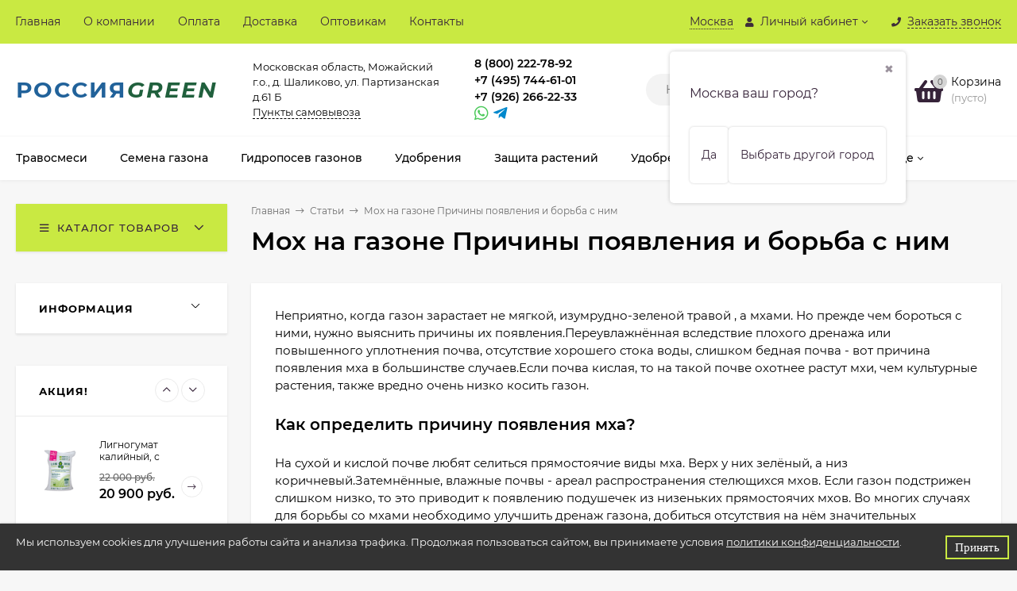

--- FILE ---
content_type: text/html; charset=utf-8
request_url: https://rusgrass.ru/stati/mokh-na-gazone-prichiny-poyavleniya-i-borba-s-nim/
body_size: 46331
content:
<!DOCTYPE html><html  lang="ru"><head prefix="og: http://ogp.me/ns#"><meta http-equiv="Content-Type" content="text/html; charset=utf-8"/><meta name="viewport" content="width=device-width, initial-scale=1" /><meta http-equiv="x-ua-compatible" content="IE=edge"><title>Мох на газоне - причины появления и методы борьбы с ним</title><meta name="Keywords" content="" /><meta name="Description" content="" /><link rel="shortcut icon" href="/favicon.ico"/><!-- rss --><link rel="alternate" type="application/rss+xml" title="RusGrass" href="https://rusgrass.ru/blog/rss/"><style>@font-face {font-family: 'Montserrat';font-style: italic;font-weight: 400;src: local('Montserrat Italic'), local('Montserrat-Italic'),url('/wa-data/public/site/themes/mastershop/fonts/montserrat/montserrat-v15-latin-ext_latin_cyrillic-ext_cyrillic-italic.woff2') format('woff2'),url('/wa-data/public/site/themes/mastershop/fonts/montserrat/montserrat-v15-latin-ext_latin_cyrillic-ext_cyrillic-italic.woff') format('woff');}@font-face {font-family: 'Montserrat';font-style: normal;font-weight: 400;src: local('Montserrat Regular'), local('Montserrat-Regular'),url('/wa-data/public/site/themes/mastershop/fonts/montserrat/montserrat-v15-latin-ext_latin_cyrillic-ext_cyrillic-regular.woff2') format('woff2'),url('/wa-data/public/site/themes/mastershop/fonts/montserrat/montserrat-v15-latin-ext_latin_cyrillic-ext_cyrillic-regular.woff') format('woff');}@font-face {font-family: 'Montserrat';font-style: normal;font-weight: 500;src: local('Montserrat Medium'), local('Montserrat-Medium'),url('/wa-data/public/site/themes/mastershop/fonts/montserrat/montserrat-v15-latin-ext_latin_cyrillic-ext_cyrillic-500.woff2') format('woff2'),url('/wa-data/public/site/themes/mastershop/fonts/montserrat/montserrat-v15-latin-ext_latin_cyrillic-ext_cyrillic-500.woff') format('woff');}@font-face {font-family: 'Montserrat';font-style: italic;font-weight: 500;src: local('Montserrat Medium Italic'), local('Montserrat-MediumItalic'),url('/wa-data/public/site/themes/mastershop/fonts/montserrat/montserrat-v15-latin-ext_latin_cyrillic-ext_cyrillic-500italic.woff2') format('woff2'),url('/wa-data/public/site/themes/mastershop/fonts/montserrat/montserrat-v15-latin-ext_latin_cyrillic-ext_cyrillic-500italic.woff') format('woff');}@font-face {font-family: 'Montserrat';font-style: normal;font-weight: 600;src: local('Montserrat SemiBold'), local('Montserrat-SemiBold'),url('/wa-data/public/site/themes/mastershop/fonts/montserrat/montserrat-v15-latin-ext_latin_cyrillic-ext_cyrillic-600.woff2') format('woff2'),url('/wa-data/public/site/themes/mastershop/fonts/montserrat/montserrat-v15-latin-ext_latin_cyrillic-ext_cyrillic-600.woff') format('woff');}@font-face {font-family: 'Montserrat';font-style: italic;font-weight: 600;src: local('Montserrat SemiBold Italic'), local('Montserrat-SemiBoldItalic'),url('/wa-data/public/site/themes/mastershop/fonts/montserrat/montserrat-v15-latin-ext_latin_cyrillic-ext_cyrillic-600italic.woff2') format('woff2'),url('/wa-data/public/site/themes/mastershop/fonts/montserrat/montserrat-v15-latin-ext_latin_cyrillic-ext_cyrillic-600italic.woff') format('woff');}@font-face {font-family: 'Montserrat';font-style: normal;font-weight: 700;src: local('Montserrat Bold'), local('Montserrat-Bold'),url('/wa-data/public/site/themes/mastershop/fonts/montserrat/montserrat-v15-latin-ext_latin_cyrillic-ext_cyrillic-700.woff2') format('woff2'),url('/wa-data/public/site/themes/mastershop/fonts/montserrat/montserrat-v15-latin-ext_latin_cyrillic-ext_cyrillic-700.woff') format('woff');}@font-face {font-family: 'Montserrat';font-style: italic;font-weight: 700;src: local('Montserrat Bold Italic'), local('Montserrat-BoldItalic'),url('/wa-data/public/site/themes/mastershop/fonts/montserrat/montserrat-v15-latin-ext_latin_cyrillic-ext_cyrillic-700italic.woff2') format('woff2'),url('/wa-data/public/site/themes/mastershop/fonts/montserrat/montserrat-v15-latin-ext_latin_cyrillic-ext_cyrillic-700italic.woff') format('woff');}</style><style>body, button, input, optgroup, select, textarea{font-family: 'Montserrat', sans-serif;}</style><meta name="theme-color" content="#c9e942"><style>a:hover,a.selected,.selected > a,.link:hover,.link.selected,.selected > .link{color: #362339;}.bs-bg{background: #c9e942;}.bs-bg,.bs-bg a,.bs-bg a:hover,.bs-bg .link,.bs-bg .link:hover,.bs-bg .selected > a,.bs-bg .selected > .link{color: #362339;}.bs-color,.link.bs-color,a.bs-color,.link.bs-color:hover,a.bs-color:hover{color: #362339;}.ac-bg{background: #9acd32;}.ac-bg,.ac-bg a,.ac-bg .link,.ac-bg a:hover,.ac-bg .selected > a,.ac-bg .selected > .link{color: #362339;}.ac-color,.link.ac-color,a.ac-color,.link.ac-color:hover,a.ac-color:hover{color: #362339;}.button,button,input[type="button"],input[type="submit"],a.button,.filter-units-item.selected,.inline-select__item.selected,.compares-categories__item.selected,.filter-param__variant--button.checked{background: #c9e942;color: #362339;}.cartOS__button{background: #c9e942 !important;color: #362339 !important;}.bar-fixed-b__caret,.bar-fixed-r__caret,.products-custom-link__caret,.header-cart-message__caret{color: #c9e942;}.button.button--acc,button.button--acc,a.button--acc,input[type="button"].button--acc,input[type="submit"].button--acc{background: #9acd32;color: #362339;}a.add2cart-button--mini,.add2cart-button--mini,a.add2cart-button,.add2cart-button,a.product-more-btn{background: #9acd32;color: #362339;}.rating,.star,.star-empty,.product-action.selected,.head-decor:first-letter,.jq-checkbox.checked:before,.checkbox-styler.checked:before,.shop-sk-callback__slider .ui-slider-range{color: #362339;}.cartOS__title svg {fill: #362339 !important;}.product-preview-gallery__dots .owl-dot.active,.jq-radio.checked:before,.radio-styler.checked:before,.bx-pager-item a.active:before,.owl-dot.active span:before{background: #362339;}.tabs_el.selected,.border-color{border-color: #c9e942;}.footer{background: #000;color: #FFF;}.footer a{color: #FFF;}.header-top{background: #C9E942;}.header-top,.header-top a,.header-menu__item.selected > a,.header-menu__item.selected > .link,.header-top a:hover,.header-top .link,.header-top .link:hover{color: #362339;}.categories-v__head{background: #C9E942;color: #362339;}.categories-vu__head{background: #C9E942;color: #362339;}.category-filters,.m-filters-open{background: #C9E942;color: #362339;}.category-filters__send{background: #362339;color: #C9E942;}.categories-h{background: #FFF;color: #000;border-top: 1px solid #f7f7f7;}.categories-h__link:hover,.categories-h__link.selected,.categories-h__title.link:hover{color: #362339;}.categories-h__item:hover{background: #f9f9f9;}.categories-h__brand{color: #362339;}.categories-h__brand .categories-h__link:hover{color: #362339;}.m-open-categories{background: #FFF;border-top: 1px solid #f7f7f7;color: #362339;}.header-logo__text{color: #21629A;}.header-logo__text-second{color: #20603d ;}</style><script>var globalThemeSettings = {isMobile: 0,isFormStylerInit: 1,isLocationSelect: 0,isCurrencySelect: 1,isDisplayFontAwesome: 1,show_product_in_basket: 1,isSeoFilterBlockedOPtions: 1,currency: {"code":"RUB","sign":"\u0440\u0443\u0431.","sign_html":"<span class=\"ruble\">\u0440\u0443\u0431.<\/span>","sign_position":1,"sign_delim":" ","decimal_point":",","frac_digits":"2","thousands_sep":" "},isFixedHeader: 1,isFixedHeaderMobile: 0,isHorizontalMainMenu: 1,isFilters: 0,isDemoSettings: 0,isTileGalleryProductPreview: 1,msgAddToFavorite: '<span class=link>Товар в избранном</span>',msgAddToFavoriteUrl: '/search/?list=favorites',msgAddToCompare: '<span class=link>Товар в сравнении</span>',msgAddToCompareUrl: '/compare/',countFavorites: '128',countViewed: '64',quantityLocalesMin: 'мин. %s',quantityLocalesMax: 'макс. %s',isPremium: 0,isSwipeContentTabs: false,cartItems: [],isDesktopDisplayMobileInterface: 0}</script><script src="/wa-data/public/site/themes/mastershop/jquery.min.js?v3.5.0.9"></script><script src="/wa-apps/shop/plugins/instantorder/js/maskedinput.js?2.2.0"></script>
<script src="/wa-apps/shop/plugins/instantorder/js/jquery.validate.min.js?2.2.0"></script>
<script src="/wa-apps/shop/plugins/instantorder/js/jquery.modal/js/jquery.modal.js?2.2.0"></script>
<script src="/wa-apps/shop/plugins/instantorder/js/instantorder.js?2.2.0"></script>
<script src="/wa-apps/shop/plugins/addgifts/js/frontend.min.js?v=2.5.2"></script>
<script src="/wa-apps/shop/plugins/bestprice/js/frontend.js?v=1.3"></script>
<link href="/wa-apps/shop/plugins/instantorder/js/jquery.modal/css/jquery.modal.min.css?2.2.0" rel="stylesheet">
<link href="/wa-data/public/shop/plugins/instantorder/css/tmp56e4d418a6656244293b27427211f1ae.instantorder.css?2.2.0" rel="stylesheet">
<link href="/wa-data/public/shop/plugins/addgifts/css/all_0ba85c19fe2b6d04b3d75cdc6af15c4e.css" rel="stylesheet">
<link href="/wa-apps/shop/plugins/bestprice/css/frontend.css?v=1.3" rel="stylesheet">
<link href="/wa-data/public/shop/themes/mastershop/mastershop.shop.min.css?v3.5.0.9" rel="stylesheet"><!-- plugin hook: 'frontend_head' --><script type="text/javascript">
    $(function () {
        $.instantorder.init({"url":"\/instantorder\/","recalculate_url":"\/instantorder\/recalculate\/","order_url":"\/instantorder\/order\/","instantorder_btn_selector":".instantorder-btn","product_form_selector":"form#cart-form, form#cart-form-dialog,form#cart-form-quickview","order_btn_text":"\u041f\u043e\u043c\u043e\u0447\u044c \u0441 \u043e\u0444\u043e\u0440\u043c\u043b\u0435\u043d\u0438\u0435\u043c","order_btn_class":"btn-light-blue","close_btn_text":"\u041f\u0440\u043e\u0434\u043e\u043b\u0436\u0438\u0442\u044c \u043f\u043e\u043a\u0443\u043f\u043a\u0438","select_btn_text":"\u0412\u044b\u0431\u0440\u0430\u0442\u044c","modal_title":"\u0425\u043e\u0442\u0438\u0442\u0435 \u0441\u043a\u0438\u0434\u043a\u0443? \u041e\u0444\u043e\u0440\u043c\u0438\u0442\u0435 \u0437\u0430\u043a\u0430\u0437 \u0447\u0435\u0440\u0435\u0437 \u043e\u0431\u044b\u0447\u043d\u0443\u044e \u043a\u043e\u0440\u0437\u0438\u043d\u0443 (\u043a\u043d\u043e\u043f\u043a\u0430 \"\u041a\u0443\u043f\u0438\u0442\u044c\")","phone_mask":"+7 (999) 999-99-99"});
    });
</script>
	<link href="/wa-apps/shop/plugins/callb/css/callb.css?11.6.0.1130" rel="stylesheet">

		<script type="text/javascript" src="/wa-apps/shop/plugins/callb/js/jquery.maskedinput.min.js"></script>
	
	<script src="/wa-apps/shop/plugins/callb/js/callb.frontend.js?11.6.0.1130" type="text/javascript"></script>

	<script type="text/javascript">
		(function ($) {
			var localeSettings = {};
				localeSettings.text_close = 'Закрыть';
				localeSettings.error_sendmail = 'Произошла ошибка при отправке сообщения';
				localeSettings.error_name_phone = 'Заполните «Имя» и «Телефон»';

			callbFrontend.initModule("/callb/", {"update_time":"1497799189","status":"on","frontend_head_status":"on","callb_request_limit":"10","show_done":"off","comment_status":"off","email_of_sender":"","email_of_recipient":"no-reply@rusgrass.ru","id_in_html":"#call-back-button, .popup-callback__title","phone_masked_input":"+7 (999) 999-99-99","text_header_title":"\u041e\u0431\u0440\u0430\u0442\u043d\u044b\u0439 \u0437\u0432\u043e\u043d\u043e\u043a","text_name_placeholder":"\u0412\u0430\u0448\u0435 \u0418\u043c\u044f","text_phone_placeholder":"\u0412\u0430\u0448 \u0422\u0435\u043b\u0435\u0444\u043e\u043d","text_comment_placeholder":"\u0412\u0430\u0448 \u043a\u043e\u043c\u043c\u0435\u043d\u0442\u0430\u0440\u0438\u0439","text_submit_button":"\u041e\u0442\u043f\u0440\u0430\u0432\u0438\u0442\u044c","style_form_width":"320","style_form_height":"400","style_form_background":"ffffff","style_header_background":"1b7d67","style_header_text_color":"ffffff","style_submit_width":"300","style_submit_height":"34","style_submit_background":"1b7d67","style_submit_text_color":"ffffff","style_close_ok_background":"4d9b58","style_close_error_background":"de4d2c","text_thanks_message":"\u0421\u043f\u0430\u0441\u0438\u0431\u043e,","text_more_thanks_message":"\u0432\u0430\u0448\u0435 \u0441\u043e\u043e\u0431\u0449\u0435\u043d\u0438\u0435 \u043e\u0442\u043f\u0440\u0430\u0432\u043b\u0435\u043d\u043e!","style_thanks_text_color":"717171","privacy_status":"on","privacy_text":"\u041d\u0430\u0436\u0438\u043c\u0430\u044f \u043d\u0430 \u043a\u043d\u043e\u043f\u043a\u0443 \u00ab\u041e\u0442\u043f\u0440\u0430\u0432\u0438\u0442\u044c\u00bb, \u044f \u0434\u0430\u044e","privacy_link_text":"\u0441\u043e\u0433\u043b\u0430\u0441\u0438\u0435 \u043d\u0430 \u043e\u0431\u0440\u0430\u0431\u043e\u0442\u043a\u0443 \u043f\u0435\u0440\u0441\u043e\u043d\u0430\u043b\u044c\u043d\u044b\u0445 \u0434\u0430\u043d\u043d\u044b\u0445","privacy_link_url":"\/konfidentsialnost-personalnoy-informatsii\/","privacy_checkbox_status":"on","privacy_checkbox_checked":"unchecked"}, localeSettings);
		})(jQuery);
	</script>
		

<script src="/wa-apps/shop/plugins/regions/js/regions.js?v=3.2.4" defer></script>


    <link rel="stylesheet" href="/wa-apps/shop/plugins/regions/css/default.css?v=3.2.4" />
    <script src="/wa-apps/shop/plugins/regions/js/default.js?v=3.2.4" defer></script>

    <link rel="stylesheet" href="https://cdn.jsdelivr.net/npm/suggestions-jquery@22.6.0/dist/css/suggestions.min.css" />
    <script src="https://cdn.jsdelivr.net/npm/suggestions-jquery@22.6.0/dist/js/jquery.suggestions.min.js" defer></script>

<script>
    window.shop_plugins_regions = {"window_html":"<div class=\"shop-regions-window-wrapper\">\n    <div class=\"shop-regions-window-wrapper__window-wrapper\">\n        <div class=\"shop-regions-window-wrapper__window shop-regions-window shop-regions-window_with-popular\">\n            <div class=\"shop-regions-window-wrapper__close-btn shop-regions-window__close-btn\">\u2716<\/div>\n            <div class=\"shop-regions-window__header\">\u0423\u043a\u0430\u0436\u0438\u0442\u0435 \u0441\u0432\u043e\u0439 \u0440\u0435\u0433\u0438\u043e\u043d<\/div>\n            <div class=\"shop-regions-window__sub-header\">\u041e\u0442 \u044d\u0442\u043e\u0433\u043e \u0437\u0430\u0432\u0438\u0441\u0438\u0442 \u0441\u0442\u043e\u0438\u043c\u043e\u0441\u0442\u044c \u0434\u043e\u0441\u0442\u0430\u0432\u043a\u0438 \u0438 \u0432\u0430\u0440\u0438\u0430\u043d\u0442\u044b \u043e\u043f\u043b\u0430\u0442\u044b \u0432 \u0432\u0430\u0448 \u0440\u0435\u0433\u0438\u043e\u043d<\/div>\n            \n            \n            \n            \n                                                                                            \n                                    \n                                    <div class=\"shop-regions-window__cities shop-regions-popular-cities-block\">\n                        <div class=\"shop-regions-popular-cities-block__popular-cities shop-regions-cities-block\">\n                            <div class=\"shop-regions-cities-block__header\">\u041f\u043e\u043f\u0443\u043b\u044f\u0440\u043d\u044b\u0435 \u0433\u043e\u0440\u043e\u0434\u0430<\/div>\n                                \n    <div class=\"shop-regions-cities-block__cities shop-regions-cities \">\n                \n                    <div class=\"shop-regions-cities__column\">\n                                    <div class=\"shop-regions-cities__city-row\">\n                                                <span\n                                class=\"shop-regions-cities__city\"\n                                data-city-id=\"3\"\n                        >\n                            \u041a\u0440\u0430\u0441\u043d\u043e\u0434\u0430\u0440\u0441\u043a\u0438\u0439 \u043a\u0440\u0430\u0439\n                        <\/span>\n                    <\/div>\n                                    <div class=\"shop-regions-cities__city-row\">\n                                                <span\n                                class=\"shop-regions-cities__city\"\n                                data-city-id=\"2\"\n                        >\n                            \u041c\u043e\u0441\u043a\u0432\u0430\n                        <\/span>\n                    <\/div>\n                            <\/div>\n                    <div class=\"shop-regions-cities__column\">\n                                    <div class=\"shop-regions-cities__city-row\">\n                                                <span\n                                class=\"shop-regions-cities__city\"\n                                data-city-id=\"50\"\n                        >\n                            \u041d\u0438\u0436\u0435\u0433\u043e\u0440\u043e\u0434\u0441\u043a\u0430\u044f \u043e\u0431\u043b\u0430\u0441\u0442\u044c\n                        <\/span>\n                    <\/div>\n                                    <div class=\"shop-regions-cities__city-row\">\n                                                <span\n                                class=\"shop-regions-cities__city\"\n                                data-city-id=\"82\"\n                        >\n                            \u0421\u0430\u043c\u0430\u0440\u0441\u043a\u0430\u044f \u043e\u0431\u043b\u0430\u0441\u0442\u044c\n                        <\/span>\n                    <\/div>\n                            <\/div>\n                    <div class=\"shop-regions-cities__column\">\n                                    <div class=\"shop-regions-cities__city-row\">\n                                                <span\n                                class=\"shop-regions-cities__city\"\n                                data-city-id=\"1\"\n                        >\n                            \u0421\u0430\u043d\u043a\u0442-\u041f\u0435\u0442\u0435\u0440\u0431\u0443\u0440\u0433\n                        <\/span>\n                    <\/div>\n                            <\/div>\n                <div class=\"shop-regions-cities__not-found-text\">\n            \u0413\u043e\u0440\u043e\u0434 \u043d\u0435 \u043d\u0430\u0439\u0434\u0435\u043d\n        <\/div>\n    <\/div>\n\n                            <div class=\"shop-regions-cities-block__footer\">\n                                <span class=\"shop-regions-popular-cities-block__show-all-cities-btn shop-regions-action-link\">\u041f\u043e\u043a\u0430\u0437\u0430\u0442\u044c \u0432\u0441\u0435 \u0433\u043e\u0440\u043e\u0434\u0430 (82)<\/span>\n                                <span class=\"shop-regions-popular-cities-block__hide-all-cities-btn shop-regions-action-link\">\u0421\u043a\u0440\u044b\u0442\u044c \u0432\u0441\u0435 \u0433\u043e\u0440\u043e\u0434\u0430<\/span>\n                            <\/div>\n                        <\/div>\n                        <div class=\"shop-regions-popular-cities-block__all-cities\">\n                                        <div class=\" shop-regions-cities-block\">\n            <div class=\"shop-regions-cities-block__header\">\u0412\u0441\u0435 \u0433\u043e\u0440\u043e\u0434\u0430<\/div>\n                \n    <div class=\"shop-regions-cities-block__cities shop-regions-cities \">\n                \n                    <div class=\"shop-regions-cities__column\">\n                                    <div class=\"shop-regions-cities__city-row\">\n                                                <span\n                                class=\"shop-regions-cities__city\"\n                                data-city-id=\"8\"\n                        >\n                            \u0410\u043b\u0442\u0430\u0439\u0441\u043a\u0438\u0439 \u043a\u0440\u0430\u0439\n                        <\/span>\n                    <\/div>\n                                    <div class=\"shop-regions-cities__city-row\">\n                                                <span\n                                class=\"shop-regions-cities__city\"\n                                data-city-id=\"9\"\n                        >\n                            \u0410\u043c\u0443\u0440\u0441\u043a\u0430\u044f \u043e\u0431\u043b\u0430\u0441\u0442\u044c\n                        <\/span>\n                    <\/div>\n                                    <div class=\"shop-regions-cities__city-row\">\n                                                <span\n                                class=\"shop-regions-cities__city\"\n                                data-city-id=\"10\"\n                        >\n                            \u0410\u0440\u0445\u0430\u043d\u0433\u0435\u043b\u044c\u0441\u043a\u0430\u044f \u043e\u0431\u043b\u0430\u0441\u0442\u044c\n                        <\/span>\n                    <\/div>\n                                    <div class=\"shop-regions-cities__city-row\">\n                                                <span\n                                class=\"shop-regions-cities__city\"\n                                data-city-id=\"11\"\n                        >\n                            \u0410\u0441\u0442\u0440\u0430\u0445\u0430\u043d\u0441\u043a\u0430\u044f \u043e\u0431\u043b\u0430\u0441\u0442\u044c\n                        <\/span>\n                    <\/div>\n                                    <div class=\"shop-regions-cities__city-row\">\n                                                <span\n                                class=\"shop-regions-cities__city\"\n                                data-city-id=\"13\"\n                        >\n                            \u0411\u0435\u043b\u0433\u043e\u0440\u043e\u0434\u0441\u043a\u0430\u044f \u043e\u0431\u043b\u0430\u0441\u0442\u044c\n                        <\/span>\n                    <\/div>\n                                    <div class=\"shop-regions-cities__city-row\">\n                                                <span\n                                class=\"shop-regions-cities__city\"\n                                data-city-id=\"14\"\n                        >\n                            \u0411\u0440\u044f\u043d\u0441\u043a\u0430\u044f \u043e\u0431\u043b\u0430\u0441\u0442\u044c\n                        <\/span>\n                    <\/div>\n                                    <div class=\"shop-regions-cities__city-row\">\n                                                <span\n                                class=\"shop-regions-cities__city\"\n                                data-city-id=\"16\"\n                        >\n                            \u0412\u043b\u0430\u0434\u0438\u043c\u0438\u0440\u0441\u043a\u0430\u044f \u043e\u0431\u043b\u0430\u0441\u0442\u044c\n                        <\/span>\n                    <\/div>\n                                    <div class=\"shop-regions-cities__city-row\">\n                                                <span\n                                class=\"shop-regions-cities__city\"\n                                data-city-id=\"17\"\n                        >\n                            \u0412\u043e\u043b\u0433\u043e\u0433\u0440\u0430\u0434\u0441\u043a\u0430\u044f \u043e\u0431\u043b\u0430\u0441\u0442\u044c\n                        <\/span>\n                    <\/div>\n                                    <div class=\"shop-regions-cities__city-row\">\n                                                <span\n                                class=\"shop-regions-cities__city\"\n                                data-city-id=\"18\"\n                        >\n                            \u0412\u043e\u043b\u043e\u0433\u043e\u0434\u0441\u043a\u0430\u044f \u043e\u0431\u043b\u0430\u0441\u0442\u044c\n                        <\/span>\n                    <\/div>\n                                    <div class=\"shop-regions-cities__city-row\">\n                                                <span\n                                class=\"shop-regions-cities__city\"\n                                data-city-id=\"19\"\n                        >\n                            \u0412\u043e\u0440\u043e\u043d\u0435\u0436\u0441\u043a\u0430\u044f \u043e\u0431\u043b\u0430\u0441\u0442\u044c\n                        <\/span>\n                    <\/div>\n                                    <div class=\"shop-regions-cities__city-row\">\n                                                <span\n                                class=\"shop-regions-cities__city\"\n                                data-city-id=\"21\"\n                        >\n                            \u0415\u0432\u0440\u0435\u0439\u0441\u043a\u0430\u044f \u0430\u0432\u0442\u043e\u043d\u043e\u043c\u043d\u0430\u044f \u043e\u0431\u043b\u0430\u0441\u0442\u044c\n                        <\/span>\n                    <\/div>\n                                    <div class=\"shop-regions-cities__city-row\">\n                                                <span\n                                class=\"shop-regions-cities__city\"\n                                data-city-id=\"22\"\n                        >\n                            \u0415\u043a\u0430\u0442\u0435\u0440\u0438\u043d\u0431\u0443\u0440\u0433 \u0438 \u0421\u0432\u0435\u0440\u0434\u043b\u043e\u0432\u0441\u043a\u0430\u044f \u043e\u0431\u043b\u0430\u0441\u0442\u044c\n                        <\/span>\n                    <\/div>\n                                    <div class=\"shop-regions-cities__city-row\">\n                                                <span\n                                class=\"shop-regions-cities__city\"\n                                data-city-id=\"23\"\n                        >\n                            \u0417\u0430\u0431\u0430\u0439\u043a\u0430\u043b\u044c\u0441\u043a\u0438\u0439 \u043a\u0440\u0430\u0439\n                        <\/span>\n                    <\/div>\n                                    <div class=\"shop-regions-cities__city-row\">\n                                                <span\n                                class=\"shop-regions-cities__city\"\n                                data-city-id=\"24\"\n                        >\n                            \u0418\u0432\u0430\u043d\u043e\u0432\u0441\u043a\u0430\u044f \u043e\u0431\u043b\u0430\u0441\u0442\u044c\n                        <\/span>\n                    <\/div>\n                                    <div class=\"shop-regions-cities__city-row\">\n                                                <span\n                                class=\"shop-regions-cities__city\"\n                                data-city-id=\"26\"\n                        >\n                            \u0418\u0440\u043a\u0443\u0442\u0441\u043a\u0430\u044f \u043e\u0431\u043b\u0430\u0441\u0442\u044c\n                        <\/span>\n                    <\/div>\n                                    <div class=\"shop-regions-cities__city-row\">\n                                                <span\n                                class=\"shop-regions-cities__city\"\n                                data-city-id=\"27\"\n                        >\n                            \u041a\u0430\u0431\u0430\u0440\u0434\u0438\u043d\u043e-\u0411\u0430\u043b\u043a\u0430\u0440\u0441\u043a\u0430\u044f \u0420\u0435\u0441\u043f\u0443\u0431\u043b\u0438\u043a\u0430\n                        <\/span>\n                    <\/div>\n                                    <div class=\"shop-regions-cities__city-row\">\n                                                <span\n                                class=\"shop-regions-cities__city\"\n                                data-city-id=\"28\"\n                        >\n                            \u041a\u0430\u043b\u0438\u043d\u0438\u043d\u0433\u0440\u0430\u0434\u0441\u043a\u0430\u044f \u043e\u0431\u043b\u0430\u0441\u0442\u044c\n                        <\/span>\n                    <\/div>\n                                    <div class=\"shop-regions-cities__city-row\">\n                                                <span\n                                class=\"shop-regions-cities__city\"\n                                data-city-id=\"30\"\n                        >\n                            \u041a\u0430\u043b\u0443\u0436\u0441\u043a\u0430\u044f \u043e\u0431\u043b\u0430\u0441\u0442\u044c\n                        <\/span>\n                    <\/div>\n                                    <div class=\"shop-regions-cities__city-row\">\n                                                <span\n                                class=\"shop-regions-cities__city\"\n                                data-city-id=\"31\"\n                        >\n                            \u041a\u0430\u043c\u0447\u0430\u0442\u0441\u043a\u0438\u0439 \u043a\u0440\u0430\u0439\n                        <\/span>\n                    <\/div>\n                                    <div class=\"shop-regions-cities__city-row\">\n                                                <span\n                                class=\"shop-regions-cities__city\"\n                                data-city-id=\"32\"\n                        >\n                            \u041a\u0430\u0440\u0430\u0447\u0430\u0435\u0432\u043e-\u0427\u0435\u0440\u043a\u0435\u0441\u0441\u043a\u0430\u044f \u0420\u0435\u0441\u043f\u0443\u0431\u043b\u0438\u043a\u0430\n                        <\/span>\n                    <\/div>\n                                    <div class=\"shop-regions-cities__city-row\">\n                                                <span\n                                class=\"shop-regions-cities__city\"\n                                data-city-id=\"34\"\n                        >\n                            \u041a\u0435\u043c\u0435\u0440\u043e\u0432\u0441\u043a\u0430\u044f \u043e\u0431\u043b\u0430\u0441\u0442\u044c\n                        <\/span>\n                    <\/div>\n                                    <div class=\"shop-regions-cities__city-row\">\n                                                <span\n                                class=\"shop-regions-cities__city\"\n                                data-city-id=\"35\"\n                        >\n                            \u041a\u0438\u0440\u043e\u0432\u0441\u043a\u0430\u044f \u043e\u0431\u043b\u0430\u0441\u0442\u044c\n                        <\/span>\n                    <\/div>\n                                    <div class=\"shop-regions-cities__city-row\">\n                                                <span\n                                class=\"shop-regions-cities__city\"\n                                data-city-id=\"37\"\n                        >\n                            \u041a\u043e\u0441\u0442\u0440\u043e\u043c\u0441\u043a\u0430\u044f \u043e\u0431\u043b\u0430\u0441\u0442\u044c\n                        <\/span>\n                    <\/div>\n                                    <div class=\"shop-regions-cities__city-row\">\n                                                <span\n                                class=\"shop-regions-cities__city\"\n                                data-city-id=\"3\"\n                        >\n                            \u041a\u0440\u0430\u0441\u043d\u043e\u0434\u0430\u0440\u0441\u043a\u0438\u0439 \u043a\u0440\u0430\u0439\n                        <\/span>\n                    <\/div>\n                                    <div class=\"shop-regions-cities__city-row\">\n                                                <span\n                                class=\"shop-regions-cities__city\"\n                                data-city-id=\"38\"\n                        >\n                            \u041a\u0440\u0430\u0441\u043d\u043e\u044f\u0440\u0441\u043a\u0438\u0439 \u043a\u0440\u0430\u0439\n                        <\/span>\n                    <\/div>\n                                    <div class=\"shop-regions-cities__city-row\">\n                                                <span\n                                class=\"shop-regions-cities__city\"\n                                data-city-id=\"40\"\n                        >\n                            \u041a\u0443\u0440\u0433\u0430\u043d\u0441\u043a\u0430\u044f \u043e\u0431\u043b\u0430\u0441\u0442\u044c\n                        <\/span>\n                    <\/div>\n                                    <div class=\"shop-regions-cities__city-row\">\n                                                <span\n                                class=\"shop-regions-cities__city\"\n                                data-city-id=\"41\"\n                        >\n                            \u041a\u0443\u0440\u0441\u043a\u0430\u044f \u043e\u0431\u043b\u0430\u0441\u0442\u044c\n                        <\/span>\n                    <\/div>\n                                    <div class=\"shop-regions-cities__city-row\">\n                                                <span\n                                class=\"shop-regions-cities__city\"\n                                data-city-id=\"42\"\n                        >\n                            \u041b\u0438\u043f\u0435\u0446\u043a\u0430\u044f \u043e\u0431\u043b\u0430\u0441\u0442\u044c\n                        <\/span>\n                    <\/div>\n                            <\/div>\n                    <div class=\"shop-regions-cities__column\">\n                                    <div class=\"shop-regions-cities__city-row\">\n                                                <span\n                                class=\"shop-regions-cities__city\"\n                                data-city-id=\"43\"\n                        >\n                            \u041c\u0430\u0433\u0430\u0434\u0430\u043d\u0441\u043a\u0430\u044f \u043e\u0431\u043b\u0430\u0441\u0442\u044c\n                        <\/span>\n                    <\/div>\n                                    <div class=\"shop-regions-cities__city-row\">\n                                                <span\n                                class=\"shop-regions-cities__city\"\n                                data-city-id=\"2\"\n                        >\n                            \u041c\u043e\u0441\u043a\u0432\u0430\n                        <\/span>\n                    <\/div>\n                                    <div class=\"shop-regions-cities__city-row\">\n                                                <span\n                                class=\"shop-regions-cities__city\"\n                                data-city-id=\"47\"\n                        >\n                            \u041c\u0443\u0440\u043c\u0430\u043d\u0441\u043a\u0430\u044f \u043e\u0431\u043b\u0430\u0441\u0442\u044c\n                        <\/span>\n                    <\/div>\n                                    <div class=\"shop-regions-cities__city-row\">\n                                                <span\n                                class=\"shop-regions-cities__city\"\n                                data-city-id=\"50\"\n                        >\n                            \u041d\u0438\u0436\u0435\u0433\u043e\u0440\u043e\u0434\u0441\u043a\u0430\u044f \u043e\u0431\u043b\u0430\u0441\u0442\u044c\n                        <\/span>\n                    <\/div>\n                                    <div class=\"shop-regions-cities__city-row\">\n                                                <span\n                                class=\"shop-regions-cities__city\"\n                                data-city-id=\"52\"\n                        >\n                            \u041d\u043e\u0432\u0433\u043e\u0440\u043e\u0434\u0441\u043a\u0430\u044f \u043e\u0431\u043b\u0430\u0441\u0442\u044c\n                        <\/span>\n                    <\/div>\n                                    <div class=\"shop-regions-cities__city-row\">\n                                                <span\n                                class=\"shop-regions-cities__city\"\n                                data-city-id=\"54\"\n                        >\n                            \u041d\u043e\u0432\u043e\u0441\u0438\u0431\u0438\u0440\u0441\u043a\u0430\u044f \u043e\u0431\u043b\u0430\u0441\u0442\u044c\n                        <\/span>\n                    <\/div>\n                                    <div class=\"shop-regions-cities__city-row\">\n                                                <span\n                                class=\"shop-regions-cities__city\"\n                                data-city-id=\"57\"\n                        >\n                            \u041e\u043c\u0441\u043a\u0430\u044f \u043e\u0431\u043b\u0430\u0441\u0442\u044c\n                        <\/span>\n                    <\/div>\n                                    <div class=\"shop-regions-cities__city-row\">\n                                                <span\n                                class=\"shop-regions-cities__city\"\n                                data-city-id=\"63\"\n                        >\n                            \u041e\u0440\u0435\u043d\u0431\u0443\u0440\u0433\u0441\u043a\u0430\u044f \u043e\u0431\u043b\u0430\u0441\u0442\u044c\n                        <\/span>\n                    <\/div>\n                                    <div class=\"shop-regions-cities__city-row\">\n                                                <span\n                                class=\"shop-regions-cities__city\"\n                                data-city-id=\"66\"\n                        >\n                            \u041e\u0440\u043b\u043e\u0432\u0441\u043a\u0430\u044f \u043e\u0431\u043b\u0430\u0441\u0442\u044c\n                        <\/span>\n                    <\/div>\n                                    <div class=\"shop-regions-cities__city-row\">\n                                                <span\n                                class=\"shop-regions-cities__city\"\n                                data-city-id=\"68\"\n                        >\n                            \u041f\u0435\u043d\u0437\u0435\u043d\u0441\u043a\u0430\u044f \u043e\u0431\u043b\u0430\u0441\u0442\u044c\n                        <\/span>\n                    <\/div>\n                                    <div class=\"shop-regions-cities__city-row\">\n                                                <span\n                                class=\"shop-regions-cities__city\"\n                                data-city-id=\"71\"\n                        >\n                            \u041f\u0435\u0440\u043c\u0441\u043a\u0438\u0439 \u043a\u0440\u0430\u0439\n                        <\/span>\n                    <\/div>\n                                    <div class=\"shop-regions-cities__city-row\">\n                                                <span\n                                class=\"shop-regions-cities__city\"\n                                data-city-id=\"73\"\n                        >\n                            \u041f\u0440\u0438\u043c\u043e\u0440\u0441\u043a\u0438\u0439 \u043a\u0440\u0430\u0439\n                        <\/span>\n                    <\/div>\n                                    <div class=\"shop-regions-cities__city-row\">\n                                                <span\n                                class=\"shop-regions-cities__city\"\n                                data-city-id=\"76\"\n                        >\n                            \u041f\u0441\u043a\u043e\u0432\u0441\u043a\u0430\u044f \u043e\u0431\u043b\u0430\u0441\u0442\u044c\n                        <\/span>\n                    <\/div>\n                                    <div class=\"shop-regions-cities__city-row\">\n                                                <span\n                                class=\"shop-regions-cities__city\"\n                                data-city-id=\"4\"\n                        >\n                            \u0420\u0435\u0441\u043f\u0443\u0431\u043b\u0438\u043a\u0430 \u0410\u0434\u044b\u0433\u0435\u044f\n                        <\/span>\n                    <\/div>\n                                    <div class=\"shop-regions-cities__city-row\">\n                                                <span\n                                class=\"shop-regions-cities__city\"\n                                data-city-id=\"7\"\n                        >\n                            \u0420\u0435\u0441\u043f\u0443\u0431\u043b\u0438\u043a\u0430 \u0410\u043b\u0442\u0430\u0439\n                        <\/span>\n                    <\/div>\n                                    <div class=\"shop-regions-cities__city-row\">\n                                                <span\n                                class=\"shop-regions-cities__city\"\n                                data-city-id=\"12\"\n                        >\n                            \u0420\u0435\u0441\u043f\u0443\u0431\u043b\u0438\u043a\u0430 \u0411\u0430\u0448\u043a\u043e\u0440\u0442\u043e\u0441\u0442\u0430\u043d\n                        <\/span>\n                    <\/div>\n                                    <div class=\"shop-regions-cities__city-row\">\n                                                <span\n                                class=\"shop-regions-cities__city\"\n                                data-city-id=\"15\"\n                        >\n                            \u0420\u0435\u0441\u043f\u0443\u0431\u043b\u0438\u043a\u0430 \u0411\u0443\u0440\u044f\u0442\u0438\u044f\n                        <\/span>\n                    <\/div>\n                                    <div class=\"shop-regions-cities__city-row\">\n                                                <span\n                                class=\"shop-regions-cities__city\"\n                                data-city-id=\"20\"\n                        >\n                            \u0420\u0435\u0441\u043f\u0443\u0431\u043b\u0438\u043a\u0430 \u0414\u0430\u0433\u0435\u0441\u0442\u0430\u043d\n                        <\/span>\n                    <\/div>\n                                    <div class=\"shop-regions-cities__city-row\">\n                                                <span\n                                class=\"shop-regions-cities__city\"\n                                data-city-id=\"25\"\n                        >\n                            \u0420\u0435\u0441\u043f\u0443\u0431\u043b\u0438\u043a\u0430 \u0418\u043d\u0433\u0443\u0448\u0435\u0442\u0438\u044f\n                        <\/span>\n                    <\/div>\n                                    <div class=\"shop-regions-cities__city-row\">\n                                                <span\n                                class=\"shop-regions-cities__city\"\n                                data-city-id=\"29\"\n                        >\n                            \u0420\u0435\u0441\u043f\u0443\u0431\u043b\u0438\u043a\u0430 \u041a\u0430\u043b\u043c\u044b\u043a\u0438\u044f\n                        <\/span>\n                    <\/div>\n                                    <div class=\"shop-regions-cities__city-row\">\n                                                <span\n                                class=\"shop-regions-cities__city\"\n                                data-city-id=\"33\"\n                        >\n                            \u0420\u0435\u0441\u043f\u0443\u0431\u043b\u0438\u043a\u0430 \u041a\u0430\u0440\u0435\u043b\u0438\u044f\n                        <\/span>\n                    <\/div>\n                                    <div class=\"shop-regions-cities__city-row\">\n                                                <span\n                                class=\"shop-regions-cities__city\"\n                                data-city-id=\"36\"\n                        >\n                            \u0420\u0435\u0441\u043f\u0443\u0431\u043b\u0438\u043a\u0430 \u041a\u043e\u043c\u0438\n                        <\/span>\n                    <\/div>\n                                    <div class=\"shop-regions-cities__city-row\">\n                                                <span\n                                class=\"shop-regions-cities__city\"\n                                data-city-id=\"39\"\n                        >\n                            \u0420\u0435\u0441\u043f\u0443\u0431\u043b\u0438\u043a\u0430 \u041a\u0440\u044b\u043c \u0438 \u0421\u0435\u0432\u0430\u0441\u0442\u043e\u043f\u043e\u043b\u044c\n                        <\/span>\n                    <\/div>\n                                    <div class=\"shop-regions-cities__city-row\">\n                                                <span\n                                class=\"shop-regions-cities__city\"\n                                data-city-id=\"44\"\n                        >\n                            \u0420\u0435\u0441\u043f\u0443\u0431\u043b\u0438\u043a\u0430 \u041c\u0430\u0440\u0438\u0439 \u042d\u043b\n                        <\/span>\n                    <\/div>\n                                    <div class=\"shop-regions-cities__city-row\">\n                                                <span\n                                class=\"shop-regions-cities__city\"\n                                data-city-id=\"45\"\n                        >\n                            \u0420\u0435\u0441\u043f\u0443\u0431\u043b\u0438\u043a\u0430 \u041c\u043e\u0440\u0434\u043e\u0432\u0438\u044f\n                        <\/span>\n                    <\/div>\n                                    <div class=\"shop-regions-cities__city-row\">\n                                                <span\n                                class=\"shop-regions-cities__city\"\n                                data-city-id=\"80\"\n                        >\n                            \u0420\u0435\u0441\u043f\u0443\u0431\u043b\u0438\u043a\u0430 \u0421\u0430\u0445\u0430 (\u042f\u043a\u0443\u0442\u0438\u044f)\n                        <\/span>\n                    <\/div>\n                                    <div class=\"shop-regions-cities__city-row\">\n                                                <span\n                                class=\"shop-regions-cities__city\"\n                                data-city-id=\"69\"\n                        >\n                            \u0420\u0435\u0441\u043f\u0443\u0431\u043b\u0438\u043a\u0430 \u0422\u0430\u0442\u0430\u0440\u0441\u0442\u0430\u043d\n                        <\/span>\n                    <\/div>\n                            <\/div>\n                    <div class=\"shop-regions-cities__column\">\n                                    <div class=\"shop-regions-cities__city-row\">\n                                                <span\n                                class=\"shop-regions-cities__city\"\n                                data-city-id=\"62\"\n                        >\n                            \u0420\u0435\u0441\u043f\u0443\u0431\u043b\u0438\u043a\u0430 \u0422\u044b\u0432\u0430 (\u0422\u0443\u0432\u0430)\n                        <\/span>\n                    <\/div>\n                                    <div class=\"shop-regions-cities__city-row\">\n                                                <span\n                                class=\"shop-regions-cities__city\"\n                                data-city-id=\"56\"\n                        >\n                            \u0420\u0435\u0441\u043f\u0443\u0431\u043b\u0438\u043a\u0430 \u0425\u0430\u043a\u0430\u0441\u0438\u044f\n                        <\/span>\n                    <\/div>\n                                    <div class=\"shop-regions-cities__city-row\">\n                                                <span\n                                class=\"shop-regions-cities__city\"\n                                data-city-id=\"5\"\n                        >\n                            \u0420\u043e\u0441\u0442\u043e\u0432\u0441\u043a\u0430\u044f \u043e\u0431\u043b\u0430\u0441\u0442\u044c\n                        <\/span>\n                    <\/div>\n                                    <div class=\"shop-regions-cities__city-row\">\n                                                <span\n                                class=\"shop-regions-cities__city\"\n                                data-city-id=\"83\"\n                        >\n                            \u0420\u044f\u0437\u0430\u043d\u0441\u043a\u0430\u044f \u043e\u0431\u043b\u0430\u0441\u0442\u044c\n                        <\/span>\n                    <\/div>\n                                    <div class=\"shop-regions-cities__city-row\">\n                                                <span\n                                class=\"shop-regions-cities__city\"\n                                data-city-id=\"82\"\n                        >\n                            \u0421\u0430\u043c\u0430\u0440\u0441\u043a\u0430\u044f \u043e\u0431\u043b\u0430\u0441\u0442\u044c\n                        <\/span>\n                    <\/div>\n                                    <div class=\"shop-regions-cities__city-row\">\n                                                <span\n                                class=\"shop-regions-cities__city\"\n                                data-city-id=\"1\"\n                        >\n                            \u0421\u0430\u043d\u043a\u0442-\u041f\u0435\u0442\u0435\u0440\u0431\u0443\u0440\u0433\n                        <\/span>\n                    <\/div>\n                                    <div class=\"shop-regions-cities__city-row\">\n                                                <span\n                                class=\"shop-regions-cities__city\"\n                                data-city-id=\"81\"\n                        >\n                            \u0421\u0430\u0440\u0430\u0442\u043e\u0432\u0441\u043a\u0430\u044f \u043e\u0431\u043b\u0430\u0441\u0442\u044c\n                        <\/span>\n                    <\/div>\n                                    <div class=\"shop-regions-cities__city-row\">\n                                                <span\n                                class=\"shop-regions-cities__city\"\n                                data-city-id=\"79\"\n                        >\n                            \u0421\u0430\u0445\u0430\u043b\u0438\u043d\u0441\u043a\u0430\u044f \u043e\u0431\u043b\u0430\u0441\u0442\u044c\n                        <\/span>\n                    <\/div>\n                                    <div class=\"shop-regions-cities__city-row\">\n                                                <span\n                                class=\"shop-regions-cities__city\"\n                                data-city-id=\"77\"\n                        >\n                            \u0421\u0432\u0435\u0440\u0434\u043b\u043e\u0432\u0441\u043a\u0430\u044f \u043e\u0431\u043b\u0430\u0441\u0442\u044c\n                        <\/span>\n                    <\/div>\n                                    <div class=\"shop-regions-cities__city-row\">\n                                                <span\n                                class=\"shop-regions-cities__city\"\n                                data-city-id=\"75\"\n                        >\n                            \u0421\u0435\u0432\u0435\u0440\u043d\u0430\u044f \u041e\u0441\u0435\u0442\u0438\u044f\n                        <\/span>\n                    <\/div>\n                                    <div class=\"shop-regions-cities__city-row\">\n                                                <span\n                                class=\"shop-regions-cities__city\"\n                                data-city-id=\"74\"\n                        >\n                            \u0421\u043c\u043e\u043b\u0435\u043d\u0441\u043a\u0430\u044f \u043e\u0431\u043b\u0430\u0441\u0442\u044c\n                        <\/span>\n                    <\/div>\n                                    <div class=\"shop-regions-cities__city-row\">\n                                                <span\n                                class=\"shop-regions-cities__city\"\n                                data-city-id=\"78\"\n                        >\n                            \u0421\u043e\u0447\u0438\n                        <\/span>\n                    <\/div>\n                                    <div class=\"shop-regions-cities__city-row\">\n                                                <span\n                                class=\"shop-regions-cities__city\"\n                                data-city-id=\"72\"\n                        >\n                            \u0421\u0442\u0430\u0432\u0440\u043e\u043f\u043e\u043b\u044c\u0441\u043a\u0438\u0439 \u043a\u0440\u0430\u0439\n                        <\/span>\n                    <\/div>\n                                    <div class=\"shop-regions-cities__city-row\">\n                                                <span\n                                class=\"shop-regions-cities__city\"\n                                data-city-id=\"70\"\n                        >\n                            \u0422\u0430\u043c\u0431\u043e\u0432\u0441\u043a\u0430\u044f \u043e\u0431\u043b\u0430\u0441\u0442\u044c\n                        <\/span>\n                    <\/div>\n                                    <div class=\"shop-regions-cities__city-row\">\n                                                <span\n                                class=\"shop-regions-cities__city\"\n                                data-city-id=\"67\"\n                        >\n                            \u0422\u0432\u0435\u0440\u0441\u043a\u0430\u044f \u043e\u0431\u043b\u0430\u0441\u0442\u044c\n                        <\/span>\n                    <\/div>\n                                    <div class=\"shop-regions-cities__city-row\">\n                                                <span\n                                class=\"shop-regions-cities__city\"\n                                data-city-id=\"65\"\n                        >\n                            \u0422\u043e\u043c\u0441\u043a\u0430\u044f \u043e\u0431\u043b\u0430\u0441\u0442\u044c\n                        <\/span>\n                    <\/div>\n                                    <div class=\"shop-regions-cities__city-row\">\n                                                <span\n                                class=\"shop-regions-cities__city\"\n                                data-city-id=\"64\"\n                        >\n                            \u0422\u0443\u043b\u044c\u0441\u043a\u0430\u044f \u043e\u0431\u043b\u0430\u0441\u0442\u044c\n                        <\/span>\n                    <\/div>\n                                    <div class=\"shop-regions-cities__city-row\">\n                                                <span\n                                class=\"shop-regions-cities__city\"\n                                data-city-id=\"61\"\n                        >\n                            \u0422\u044e\u043c\u0435\u043d\u0441\u043a\u0430\u044f \u043e\u0431\u043b\u0430\u0441\u0442\u044c\n                        <\/span>\n                    <\/div>\n                                    <div class=\"shop-regions-cities__city-row\">\n                                                <span\n                                class=\"shop-regions-cities__city\"\n                                data-city-id=\"60\"\n                        >\n                            \u0423\u0434\u043c\u0443\u0440\u0442\u0441\u043a\u0430\u044f \u0420\u0435\u0441\u043f\u0443\u0431\u043b\u0438\u043a\u0430\n                        <\/span>\n                    <\/div>\n                                    <div class=\"shop-regions-cities__city-row\">\n                                                <span\n                                class=\"shop-regions-cities__city\"\n                                data-city-id=\"59\"\n                        >\n                            \u0423\u043b\u044c\u044f\u043d\u043e\u0432\u0441\u043a\u0430\u044f \u043e\u0431\u043b\u0430\u0441\u0442\u044c\n                        <\/span>\n                    <\/div>\n                                    <div class=\"shop-regions-cities__city-row\">\n                                                <span\n                                class=\"shop-regions-cities__city\"\n                                data-city-id=\"58\"\n                        >\n                            \u0425\u0430\u0431\u0430\u0440\u043e\u0432\u0441\u043a\u0438\u0439 \u043a\u0440\u0430\u0439\n                        <\/span>\n                    <\/div>\n                                    <div class=\"shop-regions-cities__city-row\">\n                                                <span\n                                class=\"shop-regions-cities__city\"\n                                data-city-id=\"55\"\n                        >\n                            \u0425\u0430\u043d\u0442\u044b-\u041c\u0430\u043d\u0441\u0438\u0439\u0441\u043a\u0438\u0439 \u0430\u0432\u0442\u043e\u043d\u043e\u043c\u043d\u044b\u0439 \u043e\u043a\u0440\u0443\u0433\n                        <\/span>\n                    <\/div>\n                                    <div class=\"shop-regions-cities__city-row\">\n                                                <span\n                                class=\"shop-regions-cities__city\"\n                                data-city-id=\"53\"\n                        >\n                            \u0427\u0435\u043b\u044f\u0431\u0438\u043d\u0441\u043a\u0430\u044f \u043e\u0431\u043b\u0430\u0441\u0442\u044c\n                        <\/span>\n                    <\/div>\n                                    <div class=\"shop-regions-cities__city-row\">\n                                                <span\n                                class=\"shop-regions-cities__city\"\n                                data-city-id=\"51\"\n                        >\n                            \u0427\u0435\u0447\u0435\u043d\u0441\u043a\u0430\u044f \u0420\u0435\u0441\u043f\u0443\u0431\u043b\u0438\u043a\u0430\n                        <\/span>\n                    <\/div>\n                                    <div class=\"shop-regions-cities__city-row\">\n                                                <span\n                                class=\"shop-regions-cities__city\"\n                                data-city-id=\"49\"\n                        >\n                            \u0427\u0443\u0432\u0430\u0448\u0441\u043a\u0430\u044f \u0420\u0435\u0441\u043f\u0443\u0431\u043b\u0438\u043a\u0430\n                        <\/span>\n                    <\/div>\n                                    <div class=\"shop-regions-cities__city-row\">\n                                                <span\n                                class=\"shop-regions-cities__city\"\n                                data-city-id=\"48\"\n                        >\n                            \u042f\u041c\u0410\u041b\u041e-\u041d\u0415\u041d\u0415\u0426\u041a\u0418\u0419 \u0410\u0412\u0422\u041e\u041d\u041e\u041c\u041d\u042b\u0419 \u041e\u041a\u0420\u0423\u0413\n                        <\/span>\n                    <\/div>\n                                    <div class=\"shop-regions-cities__city-row\">\n                                                <span\n                                class=\"shop-regions-cities__city\"\n                                data-city-id=\"46\"\n                        >\n                            \u042f\u0440\u043e\u0441\u043b\u0430\u0432\u0441\u043a\u0430\u044f \u043e\u0431\u043b\u0430\u0441\u0442\u044c\n                        <\/span>\n                    <\/div>\n                            <\/div>\n                <div class=\"shop-regions-cities__not-found-text\">\n            \u0413\u043e\u0440\u043e\u0434 \u043d\u0435 \u043d\u0430\u0439\u0434\u0435\u043d\n        <\/div>\n    <\/div>\n\n        <\/div>\n    \n                        <\/div>\n                    <\/div>\n                                    \n    <div class=\"shop-regions-window__all-cities shop-regions-cities \">\n                \n                    <div class=\"shop-regions-cities__column\">\n                                    <div class=\"shop-regions-cities__city-row\">\n                                                <span\n                                class=\"shop-regions-cities__city\"\n                                data-city-id=\"8\"\n                        >\n                            \u0410\u043b\u0442\u0430\u0439\u0441\u043a\u0438\u0439 \u043a\u0440\u0430\u0439\n                        <\/span>\n                    <\/div>\n                                    <div class=\"shop-regions-cities__city-row\">\n                                                <span\n                                class=\"shop-regions-cities__city\"\n                                data-city-id=\"9\"\n                        >\n                            \u0410\u043c\u0443\u0440\u0441\u043a\u0430\u044f \u043e\u0431\u043b\u0430\u0441\u0442\u044c\n                        <\/span>\n                    <\/div>\n                                    <div class=\"shop-regions-cities__city-row\">\n                                                <span\n                                class=\"shop-regions-cities__city\"\n                                data-city-id=\"10\"\n                        >\n                            \u0410\u0440\u0445\u0430\u043d\u0433\u0435\u043b\u044c\u0441\u043a\u0430\u044f \u043e\u0431\u043b\u0430\u0441\u0442\u044c\n                        <\/span>\n                    <\/div>\n                                    <div class=\"shop-regions-cities__city-row\">\n                                                <span\n                                class=\"shop-regions-cities__city\"\n                                data-city-id=\"11\"\n                        >\n                            \u0410\u0441\u0442\u0440\u0430\u0445\u0430\u043d\u0441\u043a\u0430\u044f \u043e\u0431\u043b\u0430\u0441\u0442\u044c\n                        <\/span>\n                    <\/div>\n                                    <div class=\"shop-regions-cities__city-row\">\n                                                <span\n                                class=\"shop-regions-cities__city\"\n                                data-city-id=\"13\"\n                        >\n                            \u0411\u0435\u043b\u0433\u043e\u0440\u043e\u0434\u0441\u043a\u0430\u044f \u043e\u0431\u043b\u0430\u0441\u0442\u044c\n                        <\/span>\n                    <\/div>\n                                    <div class=\"shop-regions-cities__city-row\">\n                                                <span\n                                class=\"shop-regions-cities__city\"\n                                data-city-id=\"14\"\n                        >\n                            \u0411\u0440\u044f\u043d\u0441\u043a\u0430\u044f \u043e\u0431\u043b\u0430\u0441\u0442\u044c\n                        <\/span>\n                    <\/div>\n                                    <div class=\"shop-regions-cities__city-row\">\n                                                <span\n                                class=\"shop-regions-cities__city\"\n                                data-city-id=\"16\"\n                        >\n                            \u0412\u043b\u0430\u0434\u0438\u043c\u0438\u0440\u0441\u043a\u0430\u044f \u043e\u0431\u043b\u0430\u0441\u0442\u044c\n                        <\/span>\n                    <\/div>\n                                    <div class=\"shop-regions-cities__city-row\">\n                                                <span\n                                class=\"shop-regions-cities__city\"\n                                data-city-id=\"17\"\n                        >\n                            \u0412\u043e\u043b\u0433\u043e\u0433\u0440\u0430\u0434\u0441\u043a\u0430\u044f \u043e\u0431\u043b\u0430\u0441\u0442\u044c\n                        <\/span>\n                    <\/div>\n                                    <div class=\"shop-regions-cities__city-row\">\n                                                <span\n                                class=\"shop-regions-cities__city\"\n                                data-city-id=\"18\"\n                        >\n                            \u0412\u043e\u043b\u043e\u0433\u043e\u0434\u0441\u043a\u0430\u044f \u043e\u0431\u043b\u0430\u0441\u0442\u044c\n                        <\/span>\n                    <\/div>\n                                    <div class=\"shop-regions-cities__city-row\">\n                                                <span\n                                class=\"shop-regions-cities__city\"\n                                data-city-id=\"19\"\n                        >\n                            \u0412\u043e\u0440\u043e\u043d\u0435\u0436\u0441\u043a\u0430\u044f \u043e\u0431\u043b\u0430\u0441\u0442\u044c\n                        <\/span>\n                    <\/div>\n                                    <div class=\"shop-regions-cities__city-row\">\n                                                <span\n                                class=\"shop-regions-cities__city\"\n                                data-city-id=\"21\"\n                        >\n                            \u0415\u0432\u0440\u0435\u0439\u0441\u043a\u0430\u044f \u0430\u0432\u0442\u043e\u043d\u043e\u043c\u043d\u0430\u044f \u043e\u0431\u043b\u0430\u0441\u0442\u044c\n                        <\/span>\n                    <\/div>\n                                    <div class=\"shop-regions-cities__city-row\">\n                                                <span\n                                class=\"shop-regions-cities__city\"\n                                data-city-id=\"22\"\n                        >\n                            \u0415\u043a\u0430\u0442\u0435\u0440\u0438\u043d\u0431\u0443\u0440\u0433 \u0438 \u0421\u0432\u0435\u0440\u0434\u043b\u043e\u0432\u0441\u043a\u0430\u044f \u043e\u0431\u043b\u0430\u0441\u0442\u044c\n                        <\/span>\n                    <\/div>\n                                    <div class=\"shop-regions-cities__city-row\">\n                                                <span\n                                class=\"shop-regions-cities__city\"\n                                data-city-id=\"23\"\n                        >\n                            \u0417\u0430\u0431\u0430\u0439\u043a\u0430\u043b\u044c\u0441\u043a\u0438\u0439 \u043a\u0440\u0430\u0439\n                        <\/span>\n                    <\/div>\n                                    <div class=\"shop-regions-cities__city-row\">\n                                                <span\n                                class=\"shop-regions-cities__city\"\n                                data-city-id=\"24\"\n                        >\n                            \u0418\u0432\u0430\u043d\u043e\u0432\u0441\u043a\u0430\u044f \u043e\u0431\u043b\u0430\u0441\u0442\u044c\n                        <\/span>\n                    <\/div>\n                                    <div class=\"shop-regions-cities__city-row\">\n                                                <span\n                                class=\"shop-regions-cities__city\"\n                                data-city-id=\"26\"\n                        >\n                            \u0418\u0440\u043a\u0443\u0442\u0441\u043a\u0430\u044f \u043e\u0431\u043b\u0430\u0441\u0442\u044c\n                        <\/span>\n                    <\/div>\n                                    <div class=\"shop-regions-cities__city-row\">\n                                                <span\n                                class=\"shop-regions-cities__city\"\n                                data-city-id=\"27\"\n                        >\n                            \u041a\u0430\u0431\u0430\u0440\u0434\u0438\u043d\u043e-\u0411\u0430\u043b\u043a\u0430\u0440\u0441\u043a\u0430\u044f \u0420\u0435\u0441\u043f\u0443\u0431\u043b\u0438\u043a\u0430\n                        <\/span>\n                    <\/div>\n                                    <div class=\"shop-regions-cities__city-row\">\n                                                <span\n                                class=\"shop-regions-cities__city\"\n                                data-city-id=\"28\"\n                        >\n                            \u041a\u0430\u043b\u0438\u043d\u0438\u043d\u0433\u0440\u0430\u0434\u0441\u043a\u0430\u044f \u043e\u0431\u043b\u0430\u0441\u0442\u044c\n                        <\/span>\n                    <\/div>\n                                    <div class=\"shop-regions-cities__city-row\">\n                                                <span\n                                class=\"shop-regions-cities__city\"\n                                data-city-id=\"30\"\n                        >\n                            \u041a\u0430\u043b\u0443\u0436\u0441\u043a\u0430\u044f \u043e\u0431\u043b\u0430\u0441\u0442\u044c\n                        <\/span>\n                    <\/div>\n                                    <div class=\"shop-regions-cities__city-row\">\n                                                <span\n                                class=\"shop-regions-cities__city\"\n                                data-city-id=\"31\"\n                        >\n                            \u041a\u0430\u043c\u0447\u0430\u0442\u0441\u043a\u0438\u0439 \u043a\u0440\u0430\u0439\n                        <\/span>\n                    <\/div>\n                                    <div class=\"shop-regions-cities__city-row\">\n                                                <span\n                                class=\"shop-regions-cities__city\"\n                                data-city-id=\"32\"\n                        >\n                            \u041a\u0430\u0440\u0430\u0447\u0430\u0435\u0432\u043e-\u0427\u0435\u0440\u043a\u0435\u0441\u0441\u043a\u0430\u044f \u0420\u0435\u0441\u043f\u0443\u0431\u043b\u0438\u043a\u0430\n                        <\/span>\n                    <\/div>\n                                    <div class=\"shop-regions-cities__city-row\">\n                                                <span\n                                class=\"shop-regions-cities__city\"\n                                data-city-id=\"34\"\n                        >\n                            \u041a\u0435\u043c\u0435\u0440\u043e\u0432\u0441\u043a\u0430\u044f \u043e\u0431\u043b\u0430\u0441\u0442\u044c\n                        <\/span>\n                    <\/div>\n                                    <div class=\"shop-regions-cities__city-row\">\n                                                <span\n                                class=\"shop-regions-cities__city\"\n                                data-city-id=\"35\"\n                        >\n                            \u041a\u0438\u0440\u043e\u0432\u0441\u043a\u0430\u044f \u043e\u0431\u043b\u0430\u0441\u0442\u044c\n                        <\/span>\n                    <\/div>\n                                    <div class=\"shop-regions-cities__city-row\">\n                                                <span\n                                class=\"shop-regions-cities__city\"\n                                data-city-id=\"37\"\n                        >\n                            \u041a\u043e\u0441\u0442\u0440\u043e\u043c\u0441\u043a\u0430\u044f \u043e\u0431\u043b\u0430\u0441\u0442\u044c\n                        <\/span>\n                    <\/div>\n                                    <div class=\"shop-regions-cities__city-row\">\n                                                <span\n                                class=\"shop-regions-cities__city\"\n                                data-city-id=\"3\"\n                        >\n                            \u041a\u0440\u0430\u0441\u043d\u043e\u0434\u0430\u0440\u0441\u043a\u0438\u0439 \u043a\u0440\u0430\u0439\n                        <\/span>\n                    <\/div>\n                                    <div class=\"shop-regions-cities__city-row\">\n                                                <span\n                                class=\"shop-regions-cities__city\"\n                                data-city-id=\"38\"\n                        >\n                            \u041a\u0440\u0430\u0441\u043d\u043e\u044f\u0440\u0441\u043a\u0438\u0439 \u043a\u0440\u0430\u0439\n                        <\/span>\n                    <\/div>\n                                    <div class=\"shop-regions-cities__city-row\">\n                                                <span\n                                class=\"shop-regions-cities__city\"\n                                data-city-id=\"40\"\n                        >\n                            \u041a\u0443\u0440\u0433\u0430\u043d\u0441\u043a\u0430\u044f \u043e\u0431\u043b\u0430\u0441\u0442\u044c\n                        <\/span>\n                    <\/div>\n                                    <div class=\"shop-regions-cities__city-row\">\n                                                <span\n                                class=\"shop-regions-cities__city\"\n                                data-city-id=\"41\"\n                        >\n                            \u041a\u0443\u0440\u0441\u043a\u0430\u044f \u043e\u0431\u043b\u0430\u0441\u0442\u044c\n                        <\/span>\n                    <\/div>\n                                    <div class=\"shop-regions-cities__city-row\">\n                                                <span\n                                class=\"shop-regions-cities__city\"\n                                data-city-id=\"42\"\n                        >\n                            \u041b\u0438\u043f\u0435\u0446\u043a\u0430\u044f \u043e\u0431\u043b\u0430\u0441\u0442\u044c\n                        <\/span>\n                    <\/div>\n                                    <div class=\"shop-regions-cities__city-row\">\n                                                <span\n                                class=\"shop-regions-cities__city\"\n                                data-city-id=\"43\"\n                        >\n                            \u041c\u0430\u0433\u0430\u0434\u0430\u043d\u0441\u043a\u0430\u044f \u043e\u0431\u043b\u0430\u0441\u0442\u044c\n                        <\/span>\n                    <\/div>\n                                    <div class=\"shop-regions-cities__city-row\">\n                                                <span\n                                class=\"shop-regions-cities__city\"\n                                data-city-id=\"2\"\n                        >\n                            \u041c\u043e\u0441\u043a\u0432\u0430\n                        <\/span>\n                    <\/div>\n                                    <div class=\"shop-regions-cities__city-row\">\n                                                <span\n                                class=\"shop-regions-cities__city\"\n                                data-city-id=\"47\"\n                        >\n                            \u041c\u0443\u0440\u043c\u0430\u043d\u0441\u043a\u0430\u044f \u043e\u0431\u043b\u0430\u0441\u0442\u044c\n                        <\/span>\n                    <\/div>\n                                    <div class=\"shop-regions-cities__city-row\">\n                                                <span\n                                class=\"shop-regions-cities__city\"\n                                data-city-id=\"50\"\n                        >\n                            \u041d\u0438\u0436\u0435\u0433\u043e\u0440\u043e\u0434\u0441\u043a\u0430\u044f \u043e\u0431\u043b\u0430\u0441\u0442\u044c\n                        <\/span>\n                    <\/div>\n                                    <div class=\"shop-regions-cities__city-row\">\n                                                <span\n                                class=\"shop-regions-cities__city\"\n                                data-city-id=\"52\"\n                        >\n                            \u041d\u043e\u0432\u0433\u043e\u0440\u043e\u0434\u0441\u043a\u0430\u044f \u043e\u0431\u043b\u0430\u0441\u0442\u044c\n                        <\/span>\n                    <\/div>\n                                    <div class=\"shop-regions-cities__city-row\">\n                                                <span\n                                class=\"shop-regions-cities__city\"\n                                data-city-id=\"54\"\n                        >\n                            \u041d\u043e\u0432\u043e\u0441\u0438\u0431\u0438\u0440\u0441\u043a\u0430\u044f \u043e\u0431\u043b\u0430\u0441\u0442\u044c\n                        <\/span>\n                    <\/div>\n                                    <div class=\"shop-regions-cities__city-row\">\n                                                <span\n                                class=\"shop-regions-cities__city\"\n                                data-city-id=\"57\"\n                        >\n                            \u041e\u043c\u0441\u043a\u0430\u044f \u043e\u0431\u043b\u0430\u0441\u0442\u044c\n                        <\/span>\n                    <\/div>\n                                    <div class=\"shop-regions-cities__city-row\">\n                                                <span\n                                class=\"shop-regions-cities__city\"\n                                data-city-id=\"63\"\n                        >\n                            \u041e\u0440\u0435\u043d\u0431\u0443\u0440\u0433\u0441\u043a\u0430\u044f \u043e\u0431\u043b\u0430\u0441\u0442\u044c\n                        <\/span>\n                    <\/div>\n                                    <div class=\"shop-regions-cities__city-row\">\n                                                <span\n                                class=\"shop-regions-cities__city\"\n                                data-city-id=\"66\"\n                        >\n                            \u041e\u0440\u043b\u043e\u0432\u0441\u043a\u0430\u044f \u043e\u0431\u043b\u0430\u0441\u0442\u044c\n                        <\/span>\n                    <\/div>\n                                    <div class=\"shop-regions-cities__city-row\">\n                                                <span\n                                class=\"shop-regions-cities__city\"\n                                data-city-id=\"68\"\n                        >\n                            \u041f\u0435\u043d\u0437\u0435\u043d\u0441\u043a\u0430\u044f \u043e\u0431\u043b\u0430\u0441\u0442\u044c\n                        <\/span>\n                    <\/div>\n                                    <div class=\"shop-regions-cities__city-row\">\n                                                <span\n                                class=\"shop-regions-cities__city\"\n                                data-city-id=\"71\"\n                        >\n                            \u041f\u0435\u0440\u043c\u0441\u043a\u0438\u0439 \u043a\u0440\u0430\u0439\n                        <\/span>\n                    <\/div>\n                                    <div class=\"shop-regions-cities__city-row\">\n                                                <span\n                                class=\"shop-regions-cities__city\"\n                                data-city-id=\"73\"\n                        >\n                            \u041f\u0440\u0438\u043c\u043e\u0440\u0441\u043a\u0438\u0439 \u043a\u0440\u0430\u0439\n                        <\/span>\n                    <\/div>\n                                    <div class=\"shop-regions-cities__city-row\">\n                                                <span\n                                class=\"shop-regions-cities__city\"\n                                data-city-id=\"76\"\n                        >\n                            \u041f\u0441\u043a\u043e\u0432\u0441\u043a\u0430\u044f \u043e\u0431\u043b\u0430\u0441\u0442\u044c\n                        <\/span>\n                    <\/div>\n                                    <div class=\"shop-regions-cities__city-row\">\n                                                <span\n                                class=\"shop-regions-cities__city\"\n                                data-city-id=\"4\"\n                        >\n                            \u0420\u0435\u0441\u043f\u0443\u0431\u043b\u0438\u043a\u0430 \u0410\u0434\u044b\u0433\u0435\u044f\n                        <\/span>\n                    <\/div>\n                                    <div class=\"shop-regions-cities__city-row\">\n                                                <span\n                                class=\"shop-regions-cities__city\"\n                                data-city-id=\"7\"\n                        >\n                            \u0420\u0435\u0441\u043f\u0443\u0431\u043b\u0438\u043a\u0430 \u0410\u043b\u0442\u0430\u0439\n                        <\/span>\n                    <\/div>\n                                    <div class=\"shop-regions-cities__city-row\">\n                                                <span\n                                class=\"shop-regions-cities__city\"\n                                data-city-id=\"12\"\n                        >\n                            \u0420\u0435\u0441\u043f\u0443\u0431\u043b\u0438\u043a\u0430 \u0411\u0430\u0448\u043a\u043e\u0440\u0442\u043e\u0441\u0442\u0430\u043d\n                        <\/span>\n                    <\/div>\n                                    <div class=\"shop-regions-cities__city-row\">\n                                                <span\n                                class=\"shop-regions-cities__city\"\n                                data-city-id=\"15\"\n                        >\n                            \u0420\u0435\u0441\u043f\u0443\u0431\u043b\u0438\u043a\u0430 \u0411\u0443\u0440\u044f\u0442\u0438\u044f\n                        <\/span>\n                    <\/div>\n                                    <div class=\"shop-regions-cities__city-row\">\n                                                <span\n                                class=\"shop-regions-cities__city\"\n                                data-city-id=\"20\"\n                        >\n                            \u0420\u0435\u0441\u043f\u0443\u0431\u043b\u0438\u043a\u0430 \u0414\u0430\u0433\u0435\u0441\u0442\u0430\u043d\n                        <\/span>\n                    <\/div>\n                                    <div class=\"shop-regions-cities__city-row\">\n                                                <span\n                                class=\"shop-regions-cities__city\"\n                                data-city-id=\"25\"\n                        >\n                            \u0420\u0435\u0441\u043f\u0443\u0431\u043b\u0438\u043a\u0430 \u0418\u043d\u0433\u0443\u0448\u0435\u0442\u0438\u044f\n                        <\/span>\n                    <\/div>\n                                    <div class=\"shop-regions-cities__city-row\">\n                                                <span\n                                class=\"shop-regions-cities__city\"\n                                data-city-id=\"29\"\n                        >\n                            \u0420\u0435\u0441\u043f\u0443\u0431\u043b\u0438\u043a\u0430 \u041a\u0430\u043b\u043c\u044b\u043a\u0438\u044f\n                        <\/span>\n                    <\/div>\n                                    <div class=\"shop-regions-cities__city-row\">\n                                                <span\n                                class=\"shop-regions-cities__city\"\n                                data-city-id=\"33\"\n                        >\n                            \u0420\u0435\u0441\u043f\u0443\u0431\u043b\u0438\u043a\u0430 \u041a\u0430\u0440\u0435\u043b\u0438\u044f\n                        <\/span>\n                    <\/div>\n                                    <div class=\"shop-regions-cities__city-row\">\n                                                <span\n                                class=\"shop-regions-cities__city\"\n                                data-city-id=\"36\"\n                        >\n                            \u0420\u0435\u0441\u043f\u0443\u0431\u043b\u0438\u043a\u0430 \u041a\u043e\u043c\u0438\n                        <\/span>\n                    <\/div>\n                                    <div class=\"shop-regions-cities__city-row\">\n                                                <span\n                                class=\"shop-regions-cities__city\"\n                                data-city-id=\"39\"\n                        >\n                            \u0420\u0435\u0441\u043f\u0443\u0431\u043b\u0438\u043a\u0430 \u041a\u0440\u044b\u043c \u0438 \u0421\u0435\u0432\u0430\u0441\u0442\u043e\u043f\u043e\u043b\u044c\n                        <\/span>\n                    <\/div>\n                                    <div class=\"shop-regions-cities__city-row\">\n                                                <span\n                                class=\"shop-regions-cities__city\"\n                                data-city-id=\"44\"\n                        >\n                            \u0420\u0435\u0441\u043f\u0443\u0431\u043b\u0438\u043a\u0430 \u041c\u0430\u0440\u0438\u0439 \u042d\u043b\n                        <\/span>\n                    <\/div>\n                                    <div class=\"shop-regions-cities__city-row\">\n                                                <span\n                                class=\"shop-regions-cities__city\"\n                                data-city-id=\"45\"\n                        >\n                            \u0420\u0435\u0441\u043f\u0443\u0431\u043b\u0438\u043a\u0430 \u041c\u043e\u0440\u0434\u043e\u0432\u0438\u044f\n                        <\/span>\n                    <\/div>\n                                    <div class=\"shop-regions-cities__city-row\">\n                                                <span\n                                class=\"shop-regions-cities__city\"\n                                data-city-id=\"80\"\n                        >\n                            \u0420\u0435\u0441\u043f\u0443\u0431\u043b\u0438\u043a\u0430 \u0421\u0430\u0445\u0430 (\u042f\u043a\u0443\u0442\u0438\u044f)\n                        <\/span>\n                    <\/div>\n                                    <div class=\"shop-regions-cities__city-row\">\n                                                <span\n                                class=\"shop-regions-cities__city\"\n                                data-city-id=\"69\"\n                        >\n                            \u0420\u0435\u0441\u043f\u0443\u0431\u043b\u0438\u043a\u0430 \u0422\u0430\u0442\u0430\u0440\u0441\u0442\u0430\u043d\n                        <\/span>\n                    <\/div>\n                                    <div class=\"shop-regions-cities__city-row\">\n                                                <span\n                                class=\"shop-regions-cities__city\"\n                                data-city-id=\"62\"\n                        >\n                            \u0420\u0435\u0441\u043f\u0443\u0431\u043b\u0438\u043a\u0430 \u0422\u044b\u0432\u0430 (\u0422\u0443\u0432\u0430)\n                        <\/span>\n                    <\/div>\n                                    <div class=\"shop-regions-cities__city-row\">\n                                                <span\n                                class=\"shop-regions-cities__city\"\n                                data-city-id=\"56\"\n                        >\n                            \u0420\u0435\u0441\u043f\u0443\u0431\u043b\u0438\u043a\u0430 \u0425\u0430\u043a\u0430\u0441\u0438\u044f\n                        <\/span>\n                    <\/div>\n                                    <div class=\"shop-regions-cities__city-row\">\n                                                <span\n                                class=\"shop-regions-cities__city\"\n                                data-city-id=\"5\"\n                        >\n                            \u0420\u043e\u0441\u0442\u043e\u0432\u0441\u043a\u0430\u044f \u043e\u0431\u043b\u0430\u0441\u0442\u044c\n                        <\/span>\n                    <\/div>\n                                    <div class=\"shop-regions-cities__city-row\">\n                                                <span\n                                class=\"shop-regions-cities__city\"\n                                data-city-id=\"83\"\n                        >\n                            \u0420\u044f\u0437\u0430\u043d\u0441\u043a\u0430\u044f \u043e\u0431\u043b\u0430\u0441\u0442\u044c\n                        <\/span>\n                    <\/div>\n                                    <div class=\"shop-regions-cities__city-row\">\n                                                <span\n                                class=\"shop-regions-cities__city\"\n                                data-city-id=\"82\"\n                        >\n                            \u0421\u0430\u043c\u0430\u0440\u0441\u043a\u0430\u044f \u043e\u0431\u043b\u0430\u0441\u0442\u044c\n                        <\/span>\n                    <\/div>\n                                    <div class=\"shop-regions-cities__city-row\">\n                                                <span\n                                class=\"shop-regions-cities__city\"\n                                data-city-id=\"1\"\n                        >\n                            \u0421\u0430\u043d\u043a\u0442-\u041f\u0435\u0442\u0435\u0440\u0431\u0443\u0440\u0433\n                        <\/span>\n                    <\/div>\n                                    <div class=\"shop-regions-cities__city-row\">\n                                                <span\n                                class=\"shop-regions-cities__city\"\n                                data-city-id=\"81\"\n                        >\n                            \u0421\u0430\u0440\u0430\u0442\u043e\u0432\u0441\u043a\u0430\u044f \u043e\u0431\u043b\u0430\u0441\u0442\u044c\n                        <\/span>\n                    <\/div>\n                                    <div class=\"shop-regions-cities__city-row\">\n                                                <span\n                                class=\"shop-regions-cities__city\"\n                                data-city-id=\"79\"\n                        >\n                            \u0421\u0430\u0445\u0430\u043b\u0438\u043d\u0441\u043a\u0430\u044f \u043e\u0431\u043b\u0430\u0441\u0442\u044c\n                        <\/span>\n                    <\/div>\n                                    <div class=\"shop-regions-cities__city-row\">\n                                                <span\n                                class=\"shop-regions-cities__city\"\n                                data-city-id=\"77\"\n                        >\n                            \u0421\u0432\u0435\u0440\u0434\u043b\u043e\u0432\u0441\u043a\u0430\u044f \u043e\u0431\u043b\u0430\u0441\u0442\u044c\n                        <\/span>\n                    <\/div>\n                                    <div class=\"shop-regions-cities__city-row\">\n                                                <span\n                                class=\"shop-regions-cities__city\"\n                                data-city-id=\"75\"\n                        >\n                            \u0421\u0435\u0432\u0435\u0440\u043d\u0430\u044f \u041e\u0441\u0435\u0442\u0438\u044f\n                        <\/span>\n                    <\/div>\n                                    <div class=\"shop-regions-cities__city-row\">\n                                                <span\n                                class=\"shop-regions-cities__city\"\n                                data-city-id=\"74\"\n                        >\n                            \u0421\u043c\u043e\u043b\u0435\u043d\u0441\u043a\u0430\u044f \u043e\u0431\u043b\u0430\u0441\u0442\u044c\n                        <\/span>\n                    <\/div>\n                                    <div class=\"shop-regions-cities__city-row\">\n                                                <span\n                                class=\"shop-regions-cities__city\"\n                                data-city-id=\"78\"\n                        >\n                            \u0421\u043e\u0447\u0438\n                        <\/span>\n                    <\/div>\n                                    <div class=\"shop-regions-cities__city-row\">\n                                                <span\n                                class=\"shop-regions-cities__city\"\n                                data-city-id=\"72\"\n                        >\n                            \u0421\u0442\u0430\u0432\u0440\u043e\u043f\u043e\u043b\u044c\u0441\u043a\u0438\u0439 \u043a\u0440\u0430\u0439\n                        <\/span>\n                    <\/div>\n                                    <div class=\"shop-regions-cities__city-row\">\n                                                <span\n                                class=\"shop-regions-cities__city\"\n                                data-city-id=\"70\"\n                        >\n                            \u0422\u0430\u043c\u0431\u043e\u0432\u0441\u043a\u0430\u044f \u043e\u0431\u043b\u0430\u0441\u0442\u044c\n                        <\/span>\n                    <\/div>\n                                    <div class=\"shop-regions-cities__city-row\">\n                                                <span\n                                class=\"shop-regions-cities__city\"\n                                data-city-id=\"67\"\n                        >\n                            \u0422\u0432\u0435\u0440\u0441\u043a\u0430\u044f \u043e\u0431\u043b\u0430\u0441\u0442\u044c\n                        <\/span>\n                    <\/div>\n                                    <div class=\"shop-regions-cities__city-row\">\n                                                <span\n                                class=\"shop-regions-cities__city\"\n                                data-city-id=\"65\"\n                        >\n                            \u0422\u043e\u043c\u0441\u043a\u0430\u044f \u043e\u0431\u043b\u0430\u0441\u0442\u044c\n                        <\/span>\n                    <\/div>\n                                    <div class=\"shop-regions-cities__city-row\">\n                                                <span\n                                class=\"shop-regions-cities__city\"\n                                data-city-id=\"64\"\n                        >\n                            \u0422\u0443\u043b\u044c\u0441\u043a\u0430\u044f \u043e\u0431\u043b\u0430\u0441\u0442\u044c\n                        <\/span>\n                    <\/div>\n                                    <div class=\"shop-regions-cities__city-row\">\n                                                <span\n                                class=\"shop-regions-cities__city\"\n                                data-city-id=\"61\"\n                        >\n                            \u0422\u044e\u043c\u0435\u043d\u0441\u043a\u0430\u044f \u043e\u0431\u043b\u0430\u0441\u0442\u044c\n                        <\/span>\n                    <\/div>\n                                    <div class=\"shop-regions-cities__city-row\">\n                                                <span\n                                class=\"shop-regions-cities__city\"\n                                data-city-id=\"60\"\n                        >\n                            \u0423\u0434\u043c\u0443\u0440\u0442\u0441\u043a\u0430\u044f \u0420\u0435\u0441\u043f\u0443\u0431\u043b\u0438\u043a\u0430\n                        <\/span>\n                    <\/div>\n                                    <div class=\"shop-regions-cities__city-row\">\n                                                <span\n                                class=\"shop-regions-cities__city\"\n                                data-city-id=\"59\"\n                        >\n                            \u0423\u043b\u044c\u044f\u043d\u043e\u0432\u0441\u043a\u0430\u044f \u043e\u0431\u043b\u0430\u0441\u0442\u044c\n                        <\/span>\n                    <\/div>\n                                    <div class=\"shop-regions-cities__city-row\">\n                                                <span\n                                class=\"shop-regions-cities__city\"\n                                data-city-id=\"58\"\n                        >\n                            \u0425\u0430\u0431\u0430\u0440\u043e\u0432\u0441\u043a\u0438\u0439 \u043a\u0440\u0430\u0439\n                        <\/span>\n                    <\/div>\n                                    <div class=\"shop-regions-cities__city-row\">\n                                                <span\n                                class=\"shop-regions-cities__city\"\n                                data-city-id=\"55\"\n                        >\n                            \u0425\u0430\u043d\u0442\u044b-\u041c\u0430\u043d\u0441\u0438\u0439\u0441\u043a\u0438\u0439 \u0430\u0432\u0442\u043e\u043d\u043e\u043c\u043d\u044b\u0439 \u043e\u043a\u0440\u0443\u0433\n                        <\/span>\n                    <\/div>\n                                    <div class=\"shop-regions-cities__city-row\">\n                                                <span\n                                class=\"shop-regions-cities__city\"\n                                data-city-id=\"53\"\n                        >\n                            \u0427\u0435\u043b\u044f\u0431\u0438\u043d\u0441\u043a\u0430\u044f \u043e\u0431\u043b\u0430\u0441\u0442\u044c\n                        <\/span>\n                    <\/div>\n                                    <div class=\"shop-regions-cities__city-row\">\n                                                <span\n                                class=\"shop-regions-cities__city\"\n                                data-city-id=\"51\"\n                        >\n                            \u0427\u0435\u0447\u0435\u043d\u0441\u043a\u0430\u044f \u0420\u0435\u0441\u043f\u0443\u0431\u043b\u0438\u043a\u0430\n                        <\/span>\n                    <\/div>\n                                    <div class=\"shop-regions-cities__city-row\">\n                                                <span\n                                class=\"shop-regions-cities__city\"\n                                data-city-id=\"49\"\n                        >\n                            \u0427\u0443\u0432\u0430\u0448\u0441\u043a\u0430\u044f \u0420\u0435\u0441\u043f\u0443\u0431\u043b\u0438\u043a\u0430\n                        <\/span>\n                    <\/div>\n                                    <div class=\"shop-regions-cities__city-row\">\n                                                <span\n                                class=\"shop-regions-cities__city\"\n                                data-city-id=\"48\"\n                        >\n                            \u042f\u041c\u0410\u041b\u041e-\u041d\u0415\u041d\u0415\u0426\u041a\u0418\u0419 \u0410\u0412\u0422\u041e\u041d\u041e\u041c\u041d\u042b\u0419 \u041e\u041a\u0420\u0423\u0413\n                        <\/span>\n                    <\/div>\n                                    <div class=\"shop-regions-cities__city-row\">\n                                                <span\n                                class=\"shop-regions-cities__city\"\n                                data-city-id=\"46\"\n                        >\n                            \u042f\u0440\u043e\u0441\u043b\u0430\u0432\u0441\u043a\u0430\u044f \u043e\u0431\u043b\u0430\u0441\u0442\u044c\n                        <\/span>\n                    <\/div>\n                            <\/div>\n                <div class=\"shop-regions-cities__not-found-text\">\n            \u0413\u043e\u0440\u043e\u0434 \u043d\u0435 \u043d\u0430\u0439\u0434\u0435\u043d\n        <\/div>\n    <\/div>\n\n                    <\/div>\n    <\/div>\n<\/div>","settings":{"dadata_token":"","switch_to_unregistered_city_enabled":false},"dadata_locations":[{"country":"*"}]};
</script><script>if (typeof shop_addgifts__frontend == 'undefined') {
            document.addEventListener('DOMContentLoaded', function () {
                shop_addgifts__frontend.base_url = '/';
            })
        } else {
            shop_addgifts__frontend.base_url = '/';
        } 
        </script><script src='/wa-apps/shop/plugins/arrived/js/main.js?v3.3.4'></script>
		<script> var arrived_ignore_stock_count = 0; </script>
		<link rel='stylesheet' href='/wa-apps/shop/plugins/arrived/css/main.css?v3.3.4' /><link rel="stylesheet" href="/wa-apps/shop/plugins/todiscount/css/style.css">    <script src="/wa-content/js/jquery-plugins/jquery.cookie.js" defer></script>
<script src="/wa-apps/shop/plugins/ecommerce/assets/frontend.bundle.js?v=2.10.0" defer></script>
<script>
	(function () {
        var init_deferred = window.ecommerce_plugin_init_deferred = window.ecommerce_plugin_init_deferred || jQuery.Deferred();

		var load_deferred = window.ecommerce_plugin_load_deferred = window.ecommerce_plugin_load_deferred || jQuery.Deferred();
		var plugin_instance_init = jQuery.Deferred();

					plugin_instance_init.then(function () {
				init_deferred.resolve();
			});
		
		$(function () {
			load_deferred.then(function() {
				var ecommerce_state = {"cart_items":[],"is_admin_page":false,"currency":"RUB","cart_add_url":"\/cart\/add\/","cart_save_url":"\/cart\/save\/","cart_delete_url":"\/cart\/delete\/","order_cart_save_url":"\/order\/cart\/save\/","ecommerce_prepare_sku_detail_url":"\/ecommerce_prepare_data\/sku_detail\/","ecommerce_prepare_add_to_cart_url":"\/ecommerce_prepare_data\/add_to_cart\/","ecommerce_prepare_remove_from_cart_url":"\/ecommerce_prepare_data\/remove_from_cart\/","ecommerce_prepare_change_cart_url":"\/ecommerce_prepare_data\/change_cart\/","ecommerce_prepare_products_list":"\/ecommerce_prepare_data\/products_list\/","yandex_purchase_log_url":"\/ecommerce_datalog\/yandex_purchase\/","plugin_config":{"is_plugin_enabled":true,"is_yandex_data_sending_enabled":true,"is_yandex_data_log_enabled":false,"yandex_counter_id":"","yandex_view_product_goal_id":"","yandex_new_order_goal_id":"36253138","is_dynamic_mytarget_remarketing_enabled":false,"is_mytarget_enabled":false,"mytarget_counter_id":"","mytarget_feed_id":"","mytarget_format_id":"MYTARGET_PRODUCT_ID"}};

				window.initEcommercePlugin(ecommerce_state);

				plugin_instance_init.resolve();

                var ecommerce_plugin = window.getEcommercePluginInstance();

                if (ecommerce_plugin._mytarget_ecommerce) {
                    if (window.location.pathname == '/') {
                        ecommerce_plugin._mytarget_ecommerce.setPageType('home');
                        ecommerce_plugin._mytarget_ecommerce.includeMytargetDynamicRemarketing();
                    }
                }
			});
		});
	})();
</script>    <link rel="stylesheet" href="/wa-apps/shop/plugins/buy1click/assets/frontend.bundle.css?v=1.30.2" />
    <link rel="stylesheet" href="/wa-apps/shop/plugins/buy1click/css/buy1click.css?v=1.30.2" />
    <link rel="stylesheet" href="/wa-apps/shop/plugins/buy1click/css/style__.css?v=1.30.2" />
    <script>
        window.shop_buy1click_config = {"wa_url":"\/","form_url":"\/buy1click\/form\/","update_form_url":"\/buy1click\/update_state\/","send_form_url":"\/buy1click\/send_form\/","ping_form_url":"\/buy1click\/ping_form\/","close_form_url":"\/buy1click\/close\/","send_channel_address_url":"\/buy1click\/request_channel_code\/","send_channel_code_url":"\/buy1click\/validate_channel_code\/","is_increase_plugin_enabled":false};
    </script>
    <script src="/wa-apps/shop/plugins/buy1click/assets/frontend.bundle.js?v=1.30.2" defer></script>
    <script src="/wa-apps/shop/plugins/buy1click/js/buy1click.js?v=1.30.2" defer></script>
<meta property="og:url" content="https://rusgrass.ru/stati/mokh-na-gazone-prichiny-poyavleniya-i-borba-s-nim/">
<meta property="og:title" content="Мох на газоне - причины появления и методы борьбы с ним">
<link rel="icon" href="/favicon.ico?v=1445255638" type="image/x-icon" /><link rel="apple-touch-icon" href="/apple-touch-icon.png?v=1444756916" /><!-- Google tag (gtag.js) -->
<script async src="https://www.googletagmanager.com/gtag/js?id=G-JZG240NEM6"></script>
<script>
  window.dataLayer = window.dataLayer || [];
  function gtag(){dataLayer.push(arguments);}
  gtag('js', new Date());

  gtag('config', 'G-JZG240NEM6');
</script><script async src="https://www.googletagmanager.com/gtag/js?id=UA-122302537-1"></script>
<script>
  window.dataLayer = window.dataLayer || [];
  function gtag(){dataLayer.push(arguments);}
  gtag('js', new Date());

  gtag('config', 'UA-122302537-1');
  
</script><style>@media (min-width: 1101px) {.header-logo{width: 280px;flex: 0 1 280px;margin: 0 2% 0 0;}}@media (max-width: 1100px) and (min-width: 651px) {.header-logo{width: 230px;flex: 0 1 230px;margin: 0 2% 0 0;}}.header-logo img{max-width: 280px;max-height: 70px;}@media (max-width: 1100px){.header-logo img{max-width: 230px;max-height: 50px;}}.header-logo__text{font-size: 28px;}.header-logo__icon{font-size: 29px;}@media (max-width: 1100px){.header-logo__text{font-size: 24px;}.header-logo__icon{font-size: 28px;}}.product-gallery-main{align-self: center;}.product-gallery-main.owl-carousel .owl-stage{justify-content: center;align-items: center;}.product-card__gallery{justify-content: center;}.product-gallery-main__el-outer{height:  500px;line-height: 500px;}.product-gallery-main__el-outer img{max-height:  500px;}.product-tile__name{height: 63px;}@media (max-width: 480px){.product-tile__name{height: 65px;}}.info-massage{background-color: #333333;border-bottom: 1px solid #ebebeb;color: #ffffff;}.product-tile__image{padding: 30px 30px 0;}.product-tile__image a{height: 240px;line-height: 240px;}.product-tile__image img{max-height: 220px;}@media (max-width: 1430px) and (min-width: 1251px){.cols-3 .product-tile__image{padding: 20px 20px 0;height: 200px;line-height: 180px;}.product-tile__image a{height: 200px;line-height: 180px;}.product-tile__image img{max-height: 180px;}.cols-3 .product-tile__image img{max-height: 180px;}}@media (max-width: 1150px) and (min-width: 1001px){.cols-2 .product-tile__image,.cols-3 .product-tile__image{padding: 20px 20px 0;}}@media (max-width: 1080px) and (min-width: 1001px){.cols-2 .product-tile__image a,.cols-3 .product-tile__image a{height: 180px;line-height: 180px;}.cols-2 .product-tile__image img,.cols-3 .product-tile__image img{max-height: 180px;}}@media (max-width: 1024px){.product-tile__image a{height: 180px;line-height: 180px;}.product-tile__image img{max-height: 180px;}}@media (max-width: 850px) and (min-width: 361px) {.product-tile__image {padding: 20px 20px 0;}}@media (max-width: 580px){.product-tile__image a{height: 130px;line-height: 130px;}.product-tile__image img{max-height: 130px;}}@media (max-width: 500px){.product-tile__image a{height: 100px;line-height: 100px;}.product-tile__image img{max-height: 100px;}}@media (max-width: 379px){.product-tile__image{padding: 10px 10px 0;}}.product-list__left{padding: 40px;padding-right: 0;width: 220px;}.product-list__badges{top: 40px;}@media (min-width: 1001px){.cols-3 .product-list__left{padding: 15px;}.cols-3 .product-list__badges{top: 15px;}}@media (max-width: 1250px) and (min-width: 1001px){.cols-2 .product-list__left{padding: 15px;}.cols-2 .product-list__badges{top: 15px;}}@media (max-width: 900px){.product-list__left{padding: 15px;}.product-list__badges{top: 15px;}}@media (max-width: 1400px) and (min-width: 1250px){.cols-3 .product-list__left{width: 150px;}}@media (max-width: 1150px) and (min-width: 1001px){.cols-2 .product-list__left,.cols-3 .product-list__left{vertical-align: top;width: 150px;}}@media (max-width: 600px){.product-list__left{width: 150px;}}@media (max-width: 400px){.product-list__left{float: none;text-align: center;max-width: 100%;width: 100%;}}.product-list__image img{max-height: 200px;}@media (max-width: 400px){.product-list__image img{max-height: 150px;}}.sidebar-wrap--plugin .menu-v li:nth-child(30) ~ li:not(.show){display: none;}</style><link href="/wa-data/public/site/themes/mastershop/mastershop.custom.css?v3.5.0.9" rel="stylesheet"/>


<!-- BEGIN JIVOSITE CODE  --> 


<script>
    

      (function () { var widget = document.createElement('script'); widget.defer = true; widget.dataset.pfId = 'bc88eaed-481e-4e8d-be05-706a89acff0f'; widget.src = 'https://widget.yourgood.app/script/widget.js?id=bc88eaed-481e-4e8d-be05-706a89acff0f&now='+Date.now(); document.head.appendChild(widget); })()


    
    
    </script>







<script>
    
   if (/stati/.test(window.location.href)) {
      (function(t, p) {window.Marquiz ? Marquiz.add([t, p]) : document.addEventListener('marquizLoaded', function() {Marquiz.add([t, p])})})('Widget', {id: '662cf4eac2f87400260ede2b', position: 'left', delay: 40, autoOpen: 10})
} 

    
    
    </script>






<!--  END JIVOSITE CODE -->


</head><body class="no-touch  icons-hidden"><div class="js-info-massage info-massage sk-bottom" data-id="1"><div class="info-massage__wrap l-wrapper"><div class="info-massage__content"><div class="info-massage__text">Мы используем cookies для улучшения работы сайта и анализа трафика. Продолжая пользоваться сайтом, вы принимаете условия <a href="/konfidentsialnost-personalnoy-informatsii/ ">политики конфиденциальности</a>.</div></div><span class="info-massage__close js-info-message-close"><span class="info-massage__close-name">Принять</span></span></div></div><div class="header-outer"><div class="js-header-top header-top"><div class="l-wrapper clearfix js-header-top-inner"><div class="header-top__right"><span data-id="popup-search" class="js-open-m-popup header-open-search far fa-search"></span><div class="header-region"><div class="shop-regions-btn-wrapper">
    
    <span class="shop-regions-open-window-btn shop-regions-action-link">Москва</span>

                    
                    <div
                    class="shop-regions-confirm-window"
                    data-country-iso3="rus"
                    data-region-code="77"
                    data-city="Москва"
                    data-same="1"
            >
                <div class="shop-regions-confirm-window__close-btn">✖</div>
                <div class="shop-regions-confirm-window__text">
                    Москва ваш город?                </div>
                <div class="shop-regions-confirm-window__btns-wrapper">
                    <div class="shop-regions-confirm-window__btn shop-regions-confirm-window__confirm-btn">
                        Да
                    </div>
                    <div class="shop-regions-confirm-window__btn shop-regions-confirm-window__choose-another-btn">
                        Выбрать другой город
                    </div>
                </div>
            </div>
            </div></div><span data-id="popup-auth" class="js-open-m-popup header-open-auth fas fa-user"></span><div class="header-auth js-header-menu-item"><span class="header-auth__link"><i class="header-auth__icon fas fa-user"></i>Личный кабинет<i class="header-auth__caret fal fa-angle-down"></i></span><div class="header-submenu-outer js-header-submenu-outer"><ul class="header-submenu"><li class="header-submenu__item"><a class="js-preview-favorite products-custom-link" href="/search/?list=favorites"><span class="products-custom-link__icon"><i class="bs-color fas fa-heart"></i><span class="js-favorite-count ac-bg products-custom-link__count empty"> </span></span><span class="products-custom-link__title">Избранное</span></a></li><li class="header-submenu__item"><a class="js-preview-compare js-link-compare products-custom-link" href="/compare/"><span class="products-custom-link__icon"><i class="bs-color fas fa-copy"></i><span class="js-compare-count ac-bg products-custom-link__count empty"> </span></span><span class="products-custom-link__title">Сравнение</span><span class="products-custom-link__message bs-bg"><i class="products-custom-link__check fal fa-check"></i>Товар в сравнении<i class="products-custom-link__caret"></i></span></a></li><li class="header-submenu__item header-submenu__item--login"><a class="menu-hover js-form-popup" href="/login/"><i class="header-auth__icon fas fa-sign-in-alt"></i> Вход</a></li><li class="header-submenu__item"><a class="menu-hover js-login" href="/signup/">Регистрация</a></li></ul></div></div><span data-id="popup-contacts" class="js-open-m-popup header-open-contacts fas fa-phone"></span><span class="header-callback js-callback-open"><i class="header-callback__icon fas fa-phone"></i><span class="header-callback__title" id="call-back-button">Заказать звонок</span></span><a href="/cart/" class="js-cart-preview m-header-cart empty"><span class="m-header-cart__icon"><i class="fas fa-shopping-basket"></i><span class="js-cart-preview-count header-cart__count ac-bg">0</span></span></a></div><i data-id="m-header-menu" class="header-menu__bar js-open-mobile-menu fal fa-bars"></i><div class="js-header-menu-outer header-menu__outer"><ul class="js-header-menu header-menu responsived-before-init" data-class-el="header-menu__item" data-class-sub-el="header-submenu__item"><li class="js-header-menu-item header-menu__item"><a href="/" target="_self">Главная</a></li><li class="js-header-menu-item header-menu__item"><a href="/o-nas/" target="_self">О компании</a></li><li class="js-header-menu-item header-menu__item"><a href="/oplata/" target="_self">Оплата</a></li><li class="js-header-menu-item header-menu__item"><a href="/oplata-i-dostavka/" target="_self">Доставка</a></li><li class="js-header-menu-item header-menu__item"><a href="/gazonnaya-trava-optom/" target="_self">Оптовикам</a></li><li class="js-header-menu-item header-menu__item"><a href="/kontakty/" target="_self">Контакты</a></li><li data-type="else" class="js-header-menu-item header-menu__item hide"><span class="link">Еще</span><i class="header-menu__caret fal fa-angle-down"></i><div class="header-submenu-outer js-header-submenu-outer"><ul class="js-header-submenu header-submenu"></ul></div></li></ul></div></div></div><header class="js-header header js-header-fixed"><div class="l-wrapper header-inner"><a href="/" class="header-logo"><span class="header-logo__text">Россия<span class="header-logo__text-second">Green</span></span></a><div class="js-header-catalog display-none"></div><div class="header-content"><div class="header-address-outer"><span class="header-address">Московская область, Можайский г.о., д. Шаликово, ул. Партизанская д.61 Б</span><div class="header-address header-pun"><a href="/msk/">Пункты самовывоза</a></div></div><div class="header-phone-outer"><div class="header-phones"><div class="header-phone"><a class="js-contact-phone" href="tel:+78002227892">8 (800) 222-78-92</a></div><div class="header-phone"><a class="js-contact-phone" href="tel:+7 (495) 744-61-01">+7 (495) 744-61-01</a></div><div class="header-phone"><a class="js-contact-phone" href="tel:+79262662233">+7 (926) 266-22-33</a></div></div><div class="header-phone_socials"><a target="_blank" title="Whatsapp" class="header-phone_social" href="https://api.whatsapp.com/send?phone=79262662233"><i class="fab fa-whatsapp"></i></a><a target="_blank" title="Telegram" class="header-phone_social" href="tg://resolve?domain=+79262662233"><i class="fab fa-telegram-plane"></i></a></div></div><div class="header-search"><form class="js-search-form header-search__form" method="get" action="/search/"><input name="query"  placeholder="Найти товары" class="js-search-auto header-search__field js-input-search grey-bg" type="text" autocomplete="off" /><span class="header-search__clear -hide js-clear-form"><i class="fal fa-times"></i></span><span class="bs-bg icon__submit js-submit-form"><i class="far fa-search"></i></span><div class="search-auto-result js-search-auto-result"></div></form></div><div class="header-user-nav"><div class="header-user-nav__item js-popup-products-link empty" data-url="/search/?list=favorites&ajax=1"><a class="header-user-nav__link js-preview-favorite" href="/search/?list=favorites"><span class="products-custom-link__icon"><i class="bs-color fas fa-heart"></i><span class="js-favorite-count ac-bg products-custom-link__count empty"> </span></span>Избранное<span class="products-custom-link__message bs-bg"><i class="products-custom-link__check fal fa-check"></i>Товар в избранном<i class="products-custom-link__caret"></i></span></a><div class="js-products-popup products-popup"></div></div><div class="header-user-nav__item js-popup-products-link empty" data-url="/search/?list=compare&ajax=1"><a class="header-user-nav__link js-preview-compare js-link-compare" href="/compare/"><span class="products-custom-link__icon"><i class="bs-color fas fa-copy"></i><span class="js-compare-count ac-bg products-custom-link__count empty"> </span></span>Сравнение<span class="products-custom-link__message bs-bg"><i class="products-custom-link__check fal fa-check"></i>Товар в сравнении<i class="products-custom-link__caret"></i></span></a><div class="js-products-popup products-popup"></div></div><div class="header-user-nav__item"><a  class="js-form-popup" href="/login/"><i class="header-user-nav__icon bs-color fas fa-user"></i>Вход</a><div class="header-submenu-outer js-header-submenu-outer"><ul class="header-submenu"><li class="header-submenu__item header-submenu__item--login"><a class="menu-hover js-form-popup" href="/login/"><i class="header-auth__icon fas fa-sign-in-alt"></i> Вход</a></li><li class="header-submenu__item"><a class="menu-hover js-login" href="/signup/">Регистрация</a></li></ul></div></div></div><div data-type="header" class="header-cart js-popup-products-link js-cart-preview empty" data-url="/cart/"><a href="/cart/" class="float-r"><div class="header-cart__icon "><i class="fas fa-shopping-basket bs-color"></i><span class="js-cart-preview-count header-cart__count ac-bg">0</span></div><div class="header-cart__content"><div class="header-cart__head">Корзина</div><div class="js-cart-preview-total header-cart__total">0 <span class="ruble">руб.</span></div><div class="js-cart-preview-empty header-cart__empty">(пусто)</div></div></a><span class="header-cart-message bs-bg"><i class="header-cart-message__check fal fa-check"></i>Товар в корзине!<i class="header-cart-message__caret"></i></span><div class="js-products-popup products-popup"></div></div></div></div></header><div class="categories-h js-categories-h-outer"><div class="l-wrapper clearfix"><div class="js-categories-h-items categories-h__inner" data-retina="" data-lazy="1"><div class="categories-h__menu js-h-categories responsived-before-init"><div data-id="add-10" class="js-h-categories-item categories-h__item pos-r"><a class="categories-h__link" href="/category/travosmesi/" target="_self"><span class="categories-h__title">Травосмеси</span></a></div><div data-id="add-11" class="js-h-categories-item categories-h__item pos-r"><a class="categories-h__link" href="/category/semena-dlya-gazona/" target="_self"><span class="categories-h__title">Семена газона </span></a></div><div data-id="add-32" class="js-h-categories-item categories-h__item pos-r"><a class="categories-h__link" href="/category/kompleksy-dlya-gidroposeva-gazonov/" target="_self"><span class="categories-h__title">Гидропосев газонов </span></a></div><div data-id="add-12" class="js-h-categories-item categories-h__item pos-r"><a class="categories-h__link" href="/category/udobreniya-i-stimulyatory-rosta-rasteniy/" target="_self"><span class="categories-h__title">Удобрения</span></a></div><div data-id="add-13" class="js-h-categories-item categories-h__item pos-r"><a class="categories-h__link" href="/category/sredstva-dlya-zashchity-rasteniy/" target="_self"><span class="categories-h__title">Защита растений</span></a></div><div data-id="add-18" class="js-h-categories-item categories-h__item pos-r"><a class="categories-h__link" href="/category/udobreniya-dlya-hvoynyh-rasteniy/" target="_self"><span class="categories-h__title">Удобрения для хвойных </span></a></div><div data-id="add-202" class="js-h-categories-item categories-h__item pos-r"><a class="categories-h__link" href="/category/brendy/" target="_self"><span class="categories-h__title">Бренды</span></a></div><div data-id="add-19" class="js-h-categories-item categories-h__item pos-r"><a class="categories-h__link" href="https://rusgrass.ru/category/udobreniya-i-sredstva-ukhoda-dlya-komnatnykh-rasteniy/" target="_self"><span class="categories-h__title">Удобрения для комнатных растений </span></a></div><div data-id="add-25" class="js-h-categories-item categories-h__item pos-r"><a class="categories-h__link" href="/category/ot-koroeda/" target="_self"><span class="categories-h__title">Средства от короеда </span></a></div><div data-type="else" class="js-h-categories-item categories-h__item hide pos-r"><span class="categories-h__link"><span class="categories-h__title link">Еще</span><i class="categories-h__caret fal"></i></span></div></div></div></div></div><div data-id="m-categories-menu" class="js-open-mobile-menu m-open-categories"><i class="m-open-categories__icon far fa-bars"></i>Каталог товаров<i class="m-open-categories__caret fal fa-chevron-right"></i></div></div><main id="main-content" class="js-content-move maincontent inner-page"><div class="l-wrapper clearfix"><!-- plugin hook: 'frontend_header' --><div id="page-content"><div data-count="2" class="js-content-cols content-cols cols-2 flex-align-r"><div class="content with-sidebar-l"><ul class="breadcrumbs" itemscope itemtype="http://schema.org/BreadcrumbList"><li itemscope itemprop="itemListElement" itemtype="http://schema.org/ListItem"><a itemprop="item" href="/"><span itemprop="name">Главная</span><meta itemprop="position" content="1" /></a><span class="rarr"><i class="fal fa-long-arrow-right"></i></span></li><li itemscope itemprop="itemListElement" itemtype="http://schema.org/ListItem"><a href="/stati/">Статьи</a><link itemprop="item" href="/stati/"><meta itemprop="name" content="Статьи" /><meta itemprop="position" content="2" /><span class="rarr"><i class="fal fa-long-arrow-right"></i></span></li><li itemscope itemprop="itemListElement" itemtype="http://schema.org/ListItem">Мох на газоне Причины появления и борьба с ним<link itemprop="item" href="/stati/mokh-na-gazone-prichiny-poyavleniya-i-borba-s-nim/"><meta itemprop="name" content="Мох на газоне Причины появления и борьба с ним" /><meta itemprop="position" content="3" /></li></ul><h1>Мох на газоне Причины появления и борьба с ним</h1><div class="wrap-content" id="page" role="main"><p>Неприятно, когда газон зарастает не мягкой, изумрудно-зеленой травой , а мхами. Но прежде чем бороться с ними, нужно выяснить причины их появления.Переувлажнённая вследствие плохого дренажа или повышенного уплотнения почва, отсутствие хорошего стока воды, слишком бедная почва - вот причина появления мха в большинстве случаев.Если почва кислая, то на такой почве охотнее растут мхи, чем культурные растения, также вредно очень низко косить газон.</p><h3>Как определить причину появления мха?</h3><p>На сухой и кислой почве любят селиться прямостоячие виды мха. Верх у них зелёный, а низ коричневый.Затемнённые, влажные почвы - ареал распространения стелющихся мхов. Если газон подстрижен слишком низко, то это приводит к появлению подушечек из низеньких прямостоячих мхов. Во многих случаях для борьбы со мхами необходимо улучшить дренаж газона, добиться отсутствия на нём значительных углублений и ям, в которых застаивается вода.</p><p>Ямы, канавки, колдобины следует засыпать землёй с примесью песка, для лучшего дренажа. Почву следует выровнять, провести аэрацию почвы, путём прокалывания дернины на глубину примерно 20 см. При небольших участках это удобно делать садовыми вилами, при больших размерах газона применяют специальные машины. Сандалии с шипами, рекламируемые в Интернете не следует применять широко в связи с тем, что они уплотняют почву, прокалывают дёрн не глубоко, портят растения. По газону лучше ходить меньше. Грабли, или обычные вилы позволяют осуществить аэрацию и не так много ходить по газону.</p><p>Дренаж газона в случае, если участок расположен в затапливаемой низине довольно затруднителен. Необходимо отводить воду за пределы низины с помощью дренажных труб, возможно придётся заказать проект дренажа и его исполнения специализированной организации.</p><p>Если участок расположен на склоне, излишнюю воду надо отвести канавками.</p><p>Кислую почву необходимо известковать доломитовой, или известковой мукой. Доломитовая мука содержит магний, входящий в состав хлорофилла.</p><p>Если почва малоплодородна, необходимо производить её подкормку. Рекомендуют подкормку Бона форте, в зависимости от сезона или марки <a href="/25/">Bona Forte газонное весна-лето</a>, или марки Bona Forte газонное лето-осень.</p><p>Гранулированное удобрение Fertika газонное Весна-лето или Fertika газонное осень пользуентся заслуженной популярностью.</p><p>Удобно пользоваться жидкими газонными удобрениями, например Жидкое комплексное удобрение (ЖКУ) Bona Forte для газонов </p><p>Эти удобрения содержат всё необходимое для развития трав и подготовке их к зиме.</p><p>В тени мхи разрастаются сильнее, чем на солнце. В тени следует сажать <a href="/category/semena-dlya-gazona/myatlik-lugovoy/">мятлик луговой</a> , или овсяницу красную .</p><p>Мощные куртины мха на большой площади требуют химических методов борьбы с ними.</p><p>Для этого применяют сульфаты аммония, сульфаты железа , которые смешивают с песком. Песок лучше взять тот, который не содержит извести (кварцевый). Такой смеси необходимо до 150 грамм на квадратный метр.</p><p>Для борьбы со мхами также применяют дихлофен, а также Спрей от мха, плесневых грибов, лишайников Dr. Klaus.</p><p>В сухую, тёплую погоду обработать газон, через пару дней, если не было дождей, то полить газон. Мхи начнут чернеть и пропадать через пару недель. Комья мха вычёсывают (скарифицируют) граблями. Железный купорос, или сульфат аммония будет защищать газон в течение нескольких лет.</p></div></div><aside class="sidebar-l"><div class="categories-v js-categories-v close"><div class="categories-v__head hover js-categories-btn"><i class="categories-v__head-icon far fa-bars"></i>Каталог товаров<span class="categories-v__head-caret"></span></div><div class="categories-v__menu-outer"><div class="categories-v__menu-inner js-categories-menu-inner"><div class="categories-v__menu js-categories-menu" data-retina="" data-lazy="1"><div class="categories-v__item js-categories-v-item "><span class="categories-v__item-inner"><a class="categories-v__link categories-v__link--with-subs" href="/category/travosmesi/"><span class="categories-v__title">Газонные травы и семена</span></a><i class="categories-v__caret fal fa-angle-right"></i></span><div class="js-categories-sub subcategories-v"><div class="js-subcategories-menu"><div class="subcategories-v__item js-categories-sub-item "><span class="subcategories-v__item-inner"><a class="subcategories-v__link" href="/category/travosmesi/dekorativnyy-gazon/"><span class="subcategories-v__title">Декоративный газон</span></a></span></div><div class="subcategories-v__item js-categories-sub-item "><span class="subcategories-v__item-inner"><a class="subcategories-v__link" href="/category/travosmesi/gazon-dlya-dachi/"><span class="subcategories-v__title">Газон для дачи</span></a></span></div><div class="subcategories-v__item js-categories-sub-item "><span class="subcategories-v__item-inner"><a class="subcategories-v__link" href="/category/travosmesi/gazon-dlya-detskikh-ploshchadok/"><span class="subcategories-v__title">Газон для детских площадок</span></a></span></div><div class="subcategories-v__item js-categories-sub-item "><span class="subcategories-v__item-inner"><a class="subcategories-v__link" href="/category/travosmesi/mnogoletnie-gazony/"><span class="subcategories-v__title">Многолетние</span></a></span></div><div class="subcategories-v__item js-categories-sub-item "><span class="subcategories-v__item-inner"><a class="subcategories-v__link" href="/category/travosmesi/gazonnye-travy-vytesnyayushchie-sornyaki/"><span class="subcategories-v__title">Вытесняющие сорняки</span></a></span></div><div class="subcategories-v__item js-categories-sub-item "><span class="subcategories-v__item-inner"><a class="subcategories-v__link" href="/category/travosmesi/zasukhoustoychivye-gazony/"><span class="subcategories-v__title">Засухоустойчивые</span></a></span></div><div class="subcategories-v__item js-categories-sub-item "><span class="subcategories-v__item-inner"><a class="subcategories-v__link" href="/category/travosmesi/elitnye-gazony/"><span class="subcategories-v__title">Элитные</span></a></span></div><div class="subcategories-v__item js-categories-sub-item "><span class="subcategories-v__item-inner"><a class="subcategories-v__link" href="/category/travosmesi/belyy-klever/"><span class="subcategories-v__title">Газоны с клевером белым</span></a></span></div><div class="subcategories-v__item js-categories-sub-item "><span class="subcategories-v__item-inner"><a class="subcategories-v__link" href="/category/travosmesi/parternye-angliyskie-gazony/"><span class="subcategories-v__title">Партерные (Английские)</span></a></span></div><div class="subcategories-v__item js-categories-sub-item "><span class="subcategories-v__item-inner"><a class="subcategories-v__link" href="/category/travosmesi/futbolnye-gazony/"><span class="subcategories-v__title">Для футбольных полей</span></a></span></div><div class="subcategories-v__item js-categories-sub-item "><span class="subcategories-v__item-inner"><a class="subcategories-v__link" href="/category/travosmesi/gazony-dlya-lenivyh/"><span class="subcategories-v__title">Для ленивых</span></a></span></div><div class="subcategories-v__item js-categories-sub-item "><span class="subcategories-v__item-inner"><a class="subcategories-v__link" href="/category/travosmesi/sportivnye-gazony/"><span class="subcategories-v__title">Спортивные</span></a></span></div><div class="subcategories-v__item js-categories-sub-item "><span class="subcategories-v__item-inner"><a class="subcategories-v__link" href="/category/travosmesi/nizkoroslye-gazony/"><span class="subcategories-v__title">Низкорослые</span></a></span></div><div class="subcategories-v__item js-categories-sub-item "><span class="subcategories-v__item-inner"><a class="subcategories-v__link" href="/category/travosmesi/sadovye-gazony/"><span class="subcategories-v__title">Для сада</span></a></span></div><div class="subcategories-v__item js-categories-sub-item "><span class="subcategories-v__item-inner"><a class="subcategories-v__link" href="/category/travosmesi/parkovye-gazony/"><span class="subcategories-v__title">Для парков и скверов</span></a></span></div><div class="subcategories-v__item js-categories-sub-item "><span class="subcategories-v__item-inner"><a class="subcategories-v__link" href="/category/travosmesi/pridorozhnye-gazony/"><span class="subcategories-v__title">Придорожные</span></a></span></div><div class="subcategories-v__item js-categories-sub-item "><span class="subcategories-v__item-inner"><a class="subcategories-v__link" href="/category/travosmesi/gorodskie-gazony/"><span class="subcategories-v__title">Для городского озеленения</span></a></span></div><div class="subcategories-v__item js-categories-sub-item "><span class="subcategories-v__item-inner"><a class="subcategories-v__link" href="/category/travosmesi/tenevye-gazony/"><span class="subcategories-v__title">Теневыносливые</span></a></span></div><div class="subcategories-v__item js-categories-sub-item "><span class="subcategories-v__item-inner"><a class="subcategories-v__link" href="/category/travosmesi/zimostoykie-gazony/"><span class="subcategories-v__title">Зимостойкие</span></a></span></div><div class="subcategories-v__item js-categories-sub-item "><span class="subcategories-v__item-inner"><a class="subcategories-v__link" href="/category/travosmesi/universalnye-gazony/"><span class="subcategories-v__title">Универсальные</span></a></span></div><div class="subcategories-v__item js-categories-sub-item "><span class="subcategories-v__item-inner"><a class="subcategories-v__link" href="/category/travosmesi/mavritanskie/"><span class="subcategories-v__title">Мавританские (цветущие)</span></a></span></div></div></div></div><div class="categories-v__item js-categories-v-item "><span class="categories-v__item-inner"><a class="categories-v__link categories-v__link--with-subs" href="/category/brendy/"><span class="categories-v__title">Газонные травы по производителям</span></a><i class="categories-v__caret fal fa-angle-right"></i></span><div class="js-categories-sub subcategories-v"><div class="js-subcategories-menu"><div class="subcategories-v__item js-categories-sub-item "><span class="subcategories-v__item-inner"><a class="subcategories-v__link with-subs" href="/category/brendy/russkiye-travy/"><span class="subcategories-v__title">Агрофирма &quot;РУССКИЕ ТРАВЫ&quot;</span></a><i class="subcategories-v__caret caret fal fa-angle-right"></i></span><div class="subcategories-v js-submenu"><div class="subcategories-v__item"><span class="subcategories-v__item-inner"><a class="subcategories-v__link" href="/category/brendy/russkiye-travy/zagorodnye/"><span class="subcategories-v__title">Для загородного озеленения</span></a></span></div><div class="subcategories-v__item"><span class="subcategories-v__item-inner"><a class="subcategories-v__link" href="/category/brendy/russkiye-travy/sportivnye/"><span class="subcategories-v__title">Спортивные газоны</span></a></span></div><div class="subcategories-v__item"><span class="subcategories-v__item-inner"><a class="subcategories-v__link" href="/category/brendy/russkiye-travy/nizkoroslye/"><span class="subcategories-v__title">Низкорослые газоны</span></a></span></div><div class="subcategories-v__item"><span class="subcategories-v__item-inner"><a class="subcategories-v__link" href="/category/brendy/russkiye-travy/gorodskie/"><span class="subcategories-v__title">Для городского и придорожного озеленения</span></a></span></div><div class="subcategories-v__item"><span class="subcategories-v__item-inner"><a class="subcategories-v__link" href="/category/brendy/russkiye-travy/dlya-severnykh-rayonov/"><span class="subcategories-v__title">Для северных районов</span></a></span></div><div class="subcategories-v__item"><span class="subcategories-v__item-inner"><a class="subcategories-v__link" href="/category/brendy/russkiye-travy/dlya-yuzhnykh-rayonov/"><span class="subcategories-v__title">Для южных районов</span></a></span></div><div class="subcategories-v__item"><span class="subcategories-v__item-inner"><a class="subcategories-v__link" href="/category/brendy/russkiye-travy/na-zakaz/"><span class="subcategories-v__title">На заказ по вашему составу</span></a></span></div></div></div><div class="subcategories-v__item js-categories-sub-item "><span class="subcategories-v__item-inner"><a class="subcategories-v__link" href="/category/brendy/agrosemtorg/"><span class="subcategories-v__title">Агросемторг</span></a></span></div><div class="subcategories-v__item js-categories-sub-item "><span class="subcategories-v__item-inner"><a class="subcategories-v__link" href="/category/brendy/lineyka-travosmesey-white-rabbit/"><span class="subcategories-v__title">Линейка травосмесей White Rabbit</span></a></span></div><div class="subcategories-v__item js-categories-sub-item "><span class="subcategories-v__item-inner"><a class="subcategories-v__link" href="/category/brendy/eurograss/"><span class="subcategories-v__title">DSV (EUROGRASS)</span></a></span></div><div class="subcategories-v__item js-categories-sub-item "><span class="subcategories-v__item-inner"><a class="subcategories-v__link with-subs" href="/category/brendy/dlf-trifolium/"><span class="subcategories-v__title">DLF Trifolium</span></a><i class="subcategories-v__caret caret fal fa-angle-right"></i></span><div class="subcategories-v js-submenu"><div class="subcategories-v__item"><span class="subcategories-v__item-inner"><a class="subcategories-v__link" href="/category/brendy/dlf-trifolium/universal/"><span class="subcategories-v__title">Серия Universal</span></a></span></div><div class="subcategories-v__item"><span class="subcategories-v__item-inner"><a class="subcategories-v__link" href="/category/brendy/dlf-trifolium/turfline/"><span class="subcategories-v__title">Серия Turfline</span></a></span></div><div class="subcategories-v__item"><span class="subcategories-v__item-inner"><a class="subcategories-v__link" href="/category/brendy/dlf-trifolium/masterline/"><span class="subcategories-v__title">Серия Masterline</span></a></span></div><div class="subcategories-v__item"><span class="subcategories-v__item-inner"><a class="subcategories-v__link" href="/category/brendy/dlf-trifolium/mommersteeg/"><span class="subcategories-v__title">Серия Mommersteeg</span></a></span></div></div></div><div class="subcategories-v__item js-categories-sub-item "><span class="subcategories-v__item-inner"><a class="subcategories-v__link" href="/category/brendy/jacklin-seed/"><span class="subcategories-v__title">Jacklin Seed</span></a></span></div><div class="subcategories-v__item js-categories-sub-item "><span class="subcategories-v__item-inner"><a class="subcategories-v__link" href="/category/brendy/barenbrug/"><span class="subcategories-v__title">Barenbrug</span></a></span></div><div class="subcategories-v__item js-categories-sub-item "><span class="subcategories-v__item-inner"><a class="subcategories-v__link" href="/category/brendy/feldsaaten/"><span class="subcategories-v__title">Feldsaaten</span></a></span></div><div class="subcategories-v__item js-categories-sub-item "><span class="subcategories-v__item-inner"><a class="subcategories-v__link" href="/category/brendy/zelkover/"><span class="subcategories-v__title">Зеленый ковёр</span></a></span></div><div class="subcategories-v__item js-categories-sub-item "><span class="subcategories-v__item-inner"><a class="subcategories-v__link" href="/category/brendy/best-seeds-best-price/"><span class="subcategories-v__title">Best Seeds - Best Price</span></a></span></div><div class="subcategories-v__item js-categories-sub-item "><span class="subcategories-v__item-inner"><a class="subcategories-v__link" href="/category/brendy/gazoncity/"><span class="subcategories-v__title">ГазонCity</span></a></span></div><div class="subcategories-v__item js-categories-sub-item "><span class="subcategories-v__item-inner"><a class="subcategories-v__link" href="/category/brendy/miratorg/"><span class="subcategories-v__title">Мираторг</span></a></span></div><div class="subcategories-v__item js-categories-sub-item "><span class="subcategories-v__item-inner"><a class="subcategories-v__link" href="/category/brendy/gazony-kanady/"><span class="subcategories-v__title">Газоны Канады</span></a></span></div></div></div></div><div class="categories-v__item js-categories-v-item "><span class="categories-v__item-inner"><a class="categories-v__link categories-v__link--with-subs" href="/category/semena-dlya-gazona/"><span class="categories-v__title">Семена газонных трав</span></a><i class="categories-v__caret fal fa-angle-right"></i></span><div class="js-categories-sub subcategories-v"><div class="js-subcategories-menu"><div class="subcategories-v__item js-categories-sub-item "><span class="subcategories-v__item-inner"><a class="subcategories-v__link" href="/category/semena-dlya-gazona/myatlik-lugovoy/"><span class="subcategories-v__title">Мятлик луговой</span></a></span></div><div class="subcategories-v__item js-categories-sub-item "><span class="subcategories-v__item-inner"><a class="subcategories-v__link" href="/category/semena-dlya-gazona/ovsyanitsa-krasnaya/"><span class="subcategories-v__title">Овсяница красная</span></a></span></div><div class="subcategories-v__item js-categories-sub-item "><span class="subcategories-v__item-inner"><a class="subcategories-v__link" href="/category/semena-dlya-gazona/raygras-pastbishchnyy/"><span class="subcategories-v__title">Райграс пастбищный</span></a></span></div><div class="subcategories-v__item js-categories-sub-item "><span class="subcategories-v__item-inner"><a class="subcategories-v__link" href="/category/semena-dlya-gazona/polevitsa/"><span class="subcategories-v__title">Полевица</span></a></span></div><div class="subcategories-v__item js-categories-sub-item "><span class="subcategories-v__item-inner"><a class="subcategories-v__link" href="/category/semena-dlya-gazona/klever-belyy-polzuchiy/"><span class="subcategories-v__title">Клевер белый ползучий</span></a></span></div><div class="subcategories-v__item js-categories-sub-item "><span class="subcategories-v__item-inner"><a class="subcategories-v__link" href="/category/semena-dlya-gazona/ovsyanitsa-trostnikovaya/"><span class="subcategories-v__title">Овсяница тростниковая</span></a></span></div><div class="subcategories-v__item js-categories-sub-item "><span class="subcategories-v__item-inner"><a class="subcategories-v__link" href="/category/semena-dlya-gazona/deshampsiya/"><span class="subcategories-v__title">Дешампсия</span></a></span></div><div class="subcategories-v__item js-categories-sub-item "><span class="subcategories-v__item-inner"><a class="subcategories-v__link" href="/category/semena-dlya-gazona/raznye/"><span class="subcategories-v__title">Другие виды газонных трав</span></a></span></div></div></div></div><div class="categories-v__item js-categories-v-item "><span class="categories-v__item-inner"><a class="categories-v__link" href="/category/kompleksy-dlya-gidroposeva-gazonov/"><span class="categories-v__title">Гидропосев газона</span></a></span></div><div class="categories-v__item js-categories-v-item "><span class="categories-v__item-inner"><a class="categories-v__link categories-v__link--with-subs" href="/category/udobreniya-i-stimulyatory-rosta-rasteniy/"><span class="categories-v__title">Удобрения и стимуляторы роста растений</span></a><i class="categories-v__caret fal fa-angle-right"></i></span><div class="js-categories-sub subcategories-v"><div class="js-subcategories-menu"><div class="subcategories-v__item js-categories-sub-item "><span class="subcategories-v__item-inner"><a class="subcategories-v__link with-subs" href="/category/udobreniya-i-stimulyatory-rosta-rasteniy/udobreniya-dlya-sada-i-ogoroda/"><span class="subcategories-v__title">Минеральные</span></a><i class="subcategories-v__caret caret fal fa-angle-right"></i></span><div class="subcategories-v js-submenu"><div class="subcategories-v__item"><span class="subcategories-v__item-inner"><a class="subcategories-v__link" href="/category/udobreniya-i-stimulyatory-rosta-rasteniy/udobreniya-dlya-sada-i-ogoroda/fert-gazoncity/"><span class="subcategories-v__title">ГазонCity</span></a></span></div><div class="subcategories-v__item"><span class="subcategories-v__item-inner"><a class="subcategories-v__link" href="/category/udobreniya-i-stimulyatory-rosta-rasteniy/udobreniya-dlya-sada-i-ogoroda/bona-forte/"><span class="subcategories-v__title">Bona Forte</span></a></span></div><div class="subcategories-v__item"><span class="subcategories-v__item-inner"><a class="subcategories-v__link" href="/category/udobreniya-i-stimulyatory-rosta-rasteniy/udobreniya-dlya-sada-i-ogoroda/fertika/"><span class="subcategories-v__title">Фертика</span></a></span></div><div class="subcategories-v__item"><span class="subcategories-v__item-inner"><a class="subcategories-v__link" href="/category/udobreniya-i-stimulyatory-rosta-rasteniy/udobreniya-dlya-sada-i-ogoroda/pokon/"><span class="subcategories-v__title">Pokon</span></a></span></div><div class="subcategories-v__item"><span class="subcategories-v__item-inner"><a class="subcategories-v__link" href="/category/udobreniya-i-stimulyatory-rosta-rasteniy/udobreniya-dlya-sada-i-ogoroda/zhidkie-kompleksnye-udobreniya-zhku/"><span class="subcategories-v__title">Жидкие</span></a></span></div></div></div><div class="subcategories-v__item js-categories-sub-item "><span class="subcategories-v__item-inner"><a class="subcategories-v__link" href="/category/udobreniya-i-stimulyatory-rosta-rasteniy/bioudobreniya/"><span class="subcategories-v__title">Биоудобрения</span></a></span></div><div class="subcategories-v__item js-categories-sub-item "><span class="subcategories-v__item-inner"><a class="subcategories-v__link" href="/category/udobreniya-i-stimulyatory-rosta-rasteniy/lignogumat/"><span class="subcategories-v__title">Лигногумат</span></a></span></div><div class="subcategories-v__item js-categories-sub-item "><span class="subcategories-v__item-inner"><a class="subcategories-v__link" href="/category/udobreniya-i-stimulyatory-rosta-rasteniy/organicheskie-i-organo-mineralnye-udobreniya/"><span class="subcategories-v__title">Органические и органо-минеральные</span></a></span></div><div class="subcategories-v__item js-categories-sub-item "><span class="subcategories-v__item-inner"><a class="subcategories-v__link" href="/category/udobreniya-i-stimulyatory-rosta-rasteniy/regulyatory-i-stimulyatory-rosta-rasteniy/"><span class="subcategories-v__title">Регуляторы и стимуляторы роста</span></a></span></div><div class="subcategories-v__item js-categories-sub-item "><span class="subcategories-v__item-inner"><a class="subcategories-v__link" href="/category/udobreniya-i-stimulyatory-rosta-rasteniy/gidrogel/"><span class="subcategories-v__title">Гидрогель для сада и огорода</span></a></span></div></div></div></div><div class="categories-v__item js-categories-v-item "><span class="categories-v__item-inner"><a class="categories-v__link categories-v__link--with-subs" href="/category/sredstva-dlya-zashchity-rasteniy/"><span class="categories-v__title">Средства защиты растений</span></a><i class="categories-v__caret fal fa-angle-right"></i></span><div class="js-categories-sub subcategories-v"><div class="js-subcategories-menu"><div class="subcategories-v__item js-categories-sub-item "><span class="subcategories-v__item-inner"><a class="subcategories-v__link" href="/category/sredstva-dlya-zashchity-rasteniy/vesna/"><span class="subcategories-v__title">Препараты для весенней защиты сада</span></a></span></div><div class="subcategories-v__item js-categories-sub-item "><span class="subcategories-v__item-inner"><a class="subcategories-v__link" href="/category/sredstva-dlya-zashchity-rasteniy/anti-borshchevik/"><span class="subcategories-v__title">Препараты для уничтожения борщевика</span></a></span></div><div class="subcategories-v__item js-categories-sub-item "><span class="subcategories-v__item-inner"><a class="subcategories-v__link" href="/category/sredstva-dlya-zashchity-rasteniy/gerbicidy/"><span class="subcategories-v__title">Гербициды</span></a></span></div><div class="subcategories-v__item js-categories-sub-item "><span class="subcategories-v__item-inner"><a class="subcategories-v__link" href="/category/sredstva-dlya-zashchity-rasteniy/fungicidy/"><span class="subcategories-v__title">Фунгициды</span></a></span></div><div class="subcategories-v__item js-categories-sub-item "><span class="subcategories-v__item-inner"><a class="subcategories-v__link" href="/category/sredstva-dlya-zashchity-rasteniy/insekticidy/"><span class="subcategories-v__title">Инсектициды</span></a></span></div><div class="subcategories-v__item js-categories-sub-item "><span class="subcategories-v__item-inner"><a class="subcategories-v__link" href="/category/sredstva-dlya-zashchity-rasteniy/sredstva-ot-moli-tarakanov-i-drugikh-domashnikh-nasekomykh/"><span class="subcategories-v__title">Средства от моли, тараканов и других домашних насекомых</span></a></span></div></div></div></div><div class="categories-v__item js-categories-v-item "><span class="categories-v__item-inner"><a class="categories-v__link categories-v__link--with-subs" href="/category/kormovye-travosmesi/"><span class="categories-v__title">Семена кормовых трав</span></a><i class="categories-v__caret fal fa-angle-right"></i></span><div class="js-categories-sub subcategories-v"><div class="js-subcategories-menu"><div class="subcategories-v__item js-categories-sub-item "><span class="subcategories-v__item-inner"><a class="subcategories-v__link" href="/category/kormovye-travosmesi/lineyka-travosmesey-fermer/"><span class="subcategories-v__title">Линейка травосмесей Фермер</span></a></span></div><div class="subcategories-v__item js-categories-sub-item "><span class="subcategories-v__item-inner"><a class="subcategories-v__link" href="/category/kormovye-travosmesi/kombinirovannye-kormovye-travosmesi/"><span class="subcategories-v__title">Комбинированные</span></a></span></div><div class="subcategories-v__item js-categories-sub-item "><span class="subcategories-v__item-inner"><a class="subcategories-v__link" href="/category/kormovye-travosmesi/travosmesi-dlya-pastbishchnogo-ispolzovaniya/"><span class="subcategories-v__title">Для пастбищного использования</span></a></span></div><div class="subcategories-v__item js-categories-sub-item "><span class="subcategories-v__item-inner"><a class="subcategories-v__link" href="/category/kormovye-travosmesi/senokos/"><span class="subcategories-v__title">Для сенокоса</span></a></span></div></div></div></div><div data-type="else" class="categories-v__item js-categories-v-item "><span class="categories-v__item-inner"><span class="categories-v__link categories-v__link--with-subs categories-v__link--else"><span class="categories-v__title bs-color">Еще категории</span></span><i class="categories-v__caret fal fa-angle-right"></i></span><div class="js-categories-sub subcategories-v"><div class="js-subcategories-menu"><div class="subcategories-v__item js-categories-sub-item "><span class="subcategories-v__item-inner"><a class="subcategories-v__link with-subs" href="/category/tovary-dlya-rassady/"><span class="subcategories-v__title">Товары для рассады</span></a><i class="subcategories-v__caret caret fal fa-angle-right"></i></span><div class="subcategories-v js-submenu"><div class="subcategories-v__item"><span class="subcategories-v__item-inner"><a class="subcategories-v__link" href="/category/tovary-dlya-rassady/fitolampy-svetilniki-aksessuary/"><span class="subcategories-v__title">Фитолампы, светильники, аксессуары для рассады</span></a></span></div><div class="subcategories-v__item"><span class="subcategories-v__item-inner"><a class="subcategories-v__link" href="/category/tovary-dlya-rassady/mini-teplitsy-i-parniki-dlya-rassady/"><span class="subcategories-v__title">Мини теплицы и парники</span></a></span></div><div class="subcategories-v__item"><span class="subcategories-v__item-inner"><a class="subcategories-v__link" href="/category/tovary-dlya-rassady/kokosovye-tabletki-brikety-substraty/"><span class="subcategories-v__title">Кокосовые таблетки, брикеты, субстраты</span></a></span></div><div class="subcategories-v__item"><span class="subcategories-v__item-inner"><a class="subcategories-v__link" href="/category/tovary-dlya-rassady/torfyanye-tabletki-i-gorshochki-dlya-rassady/"><span class="subcategories-v__title">Торфяные таблетки и горшочки</span></a></span></div></div></div><div class="subcategories-v__item js-categories-sub-item "><span class="subcategories-v__item-inner"><a class="subcategories-v__link with-subs" href="/category/gazonnye-udobreniya/"><span class="subcategories-v__title">Газонные удобрения</span></a><i class="subcategories-v__caret caret fal fa-angle-right"></i></span><div class="subcategories-v js-submenu"><div class="subcategories-v__item"><span class="subcategories-v__item-inner"><a class="subcategories-v__link" href="/category/gazonnye-udobreniya/granulirovannye-gazonnye-udobreniya/"><span class="subcategories-v__title">Гранулированные</span></a></span></div><div class="subcategories-v__item"><span class="subcategories-v__item-inner"><a class="subcategories-v__link" href="/category/gazonnye-udobreniya/compo/"><span class="subcategories-v__title">Compo</span></a></span></div><div class="subcategories-v__item"><span class="subcategories-v__item-inner"><a class="subcategories-v__link" href="/category/gazonnye-udobreniya/zhku-dlya-gazonov/"><span class="subcategories-v__title">Жидкие</span></a></span></div></div></div><div class="subcategories-v__item js-categories-sub-item "><span class="subcategories-v__item-inner"><a class="subcategories-v__link" href="/category/udobreniya-dlya-hvoynyh-rasteniy/"><span class="subcategories-v__title">Для хвойных</span></a></span></div><div class="subcategories-v__item js-categories-sub-item "><span class="subcategories-v__item-inner"><a class="subcategories-v__link with-subs" href="/category/udobreniya-i-sredstva-ukhoda-dlya-komnatnykh-rasteniy/"><span class="subcategories-v__title">Для комнатных растений</span></a><i class="subcategories-v__caret caret fal fa-angle-right"></i></span><div class="subcategories-v js-submenu"><div class="subcategories-v__item"><span class="subcategories-v__item-inner"><a class="subcategories-v__link" href="/category/udobreniya-i-sredstva-ukhoda-dlya-komnatnykh-rasteniy/dlya-orkhidey/"><span class="subcategories-v__title">Удобрения, субстраты и стимуляторы роста для орхидей</span></a></span></div></div></div><div class="subcategories-v__item js-categories-sub-item "><span class="subcategories-v__item-inner"><a class="subcategories-v__link with-subs" href="/category/osveshchenie/"><span class="subcategories-v__title">Освещение</span></a><i class="subcategories-v__caret caret fal fa-angle-right"></i></span><div class="subcategories-v js-submenu"><div class="subcategories-v__item"><span class="subcategories-v__item-inner"><a class="subcategories-v__link" href="/category/osveshchenie/osveshchenie-dlya-rasteniy/"><span class="subcategories-v__title">Освещение для растений</span></a></span></div><div class="subcategories-v__item"><span class="subcategories-v__item-inner"><a class="subcategories-v__link" href="/category/osveshchenie/osveshchenie-dlya-ptitsevodstva/"><span class="subcategories-v__title">Освещение для птицеводства</span></a></span></div></div></div><div class="subcategories-v__item js-categories-sub-item "><span class="subcategories-v__item-inner"><a class="subcategories-v__link" href="/category/ot-koroeda/"><span class="subcategories-v__title">Препараты от короеда</span></a></span></div><div class="subcategories-v__item js-categories-sub-item "><span class="subcategories-v__item-inner"><a class="subcategories-v__link with-subs" href="/category/sadovaya-tekhnika/"><span class="subcategories-v__title">Садовая техника</span></a><i class="subcategories-v__caret caret fal fa-angle-right"></i></span><div class="subcategories-v js-submenu"><div class="subcategories-v__item"><span class="subcategories-v__item-inner"><a class="subcategories-v__link" href="/category/sadovaya-tekhnika/sadovye-opryskivateli/"><span class="subcategories-v__title">Садовые опрыскиватели</span></a></span></div></div></div><div class="subcategories-v__item js-categories-sub-item "><span class="subcategories-v__item-inner"><a class="subcategories-v__link" href="/category/sideraty/"><span class="subcategories-v__title">Семена сидератов</span></a></span></div></div></div></div></div></div></div></div><div class="sidebar-wrap"><div class="block one"><div class="block__item"><div class="block__title"> <div class="sidebar-wrap__head">Информация</div></div><div class="block__text"><div class="block1"><ul class="sidebar-pages js-sidebar-pages-tree"><li class="sidebar-pages__item"><span class="sidebar-pages__item-inner"><a class="sidebar-pages__link" href="/o-nas/">О нас</a></span></li><li class="sidebar-pages__item"><span class="sidebar-pages__item-inner"><a class="sidebar-pages__link" href="/kak-sdelat-zakaz/">Как сделать заказ</a></span></li><li class="sidebar-pages__item"><span class="sidebar-pages__item-inner"><a class="sidebar-pages__link" href="/oplata/">Оплата</a></span></li><li class="sidebar-pages__item"><span class="sidebar-pages__item-inner"><a class="sidebar-pages__link" href="/oplata-i-dostavka/">Доставка</a></span></li><li class="sidebar-pages__item"><span class="js-subpages-open sidebar-pages__open fal fa-angle-down"></span><span class="sidebar-pages__item-inner"><a class="sidebar-pages__link" href="/stati/">Статьи</a></span><ul class="sidebar-subpages hide js-subpages"><li class="sidebar-subpages__item"><span class="sidebar-subpages__item-inner"><a class="sidebar-subpages__link" href="/stati/instruktsiya-po-sozdaniyu-posevnogo-gazona/">Как сеять газонную траву - как правильно посадить газон своими руками, технология посева</a></span></li><li class="sidebar-subpages__item"><span class="sidebar-subpages__item-inner"><a class="sidebar-subpages__link" href="/stati/udobreniya-dlya-gazona/">Удобрения для газона</a></span></li><li class="sidebar-subpages__item"><span class="sidebar-subpages__item-inner"><a class="sidebar-subpages__link" href="/stati/sostav-travosmesei/">Из чего состоят травосмеси? Как выбрать травосмесь?</a></span></li><li class="sidebar-subpages__item"><span class="sidebar-subpages__item-inner"><a class="sidebar-subpages__link" href="/stati/kak-vyrastit-gazon-v-teni/">Как вырастить газон в тени</a></span></li><li class="sidebar-subpages__item"><span class="sidebar-subpages__item-inner"><a class="sidebar-subpages__link" href="/stati/kak-vyrastit-gazon-na-solntsepeke/">Как вырастить газон на солнцепеке?</a></span></li><li class="sidebar-subpages__item"><span class="sidebar-subpages__item-inner"><a class="sidebar-subpages__link" href="/stati/gazony-v-gorodskom-ozelenenii/">Газоны в городском озеленении</a></span></li><li class="sidebar-subpages__item"><span class="sidebar-subpages__item-inner"><a class="sidebar-subpages__link" href="/stati/chto-takoe-karlikovyy-gazon/">Что такое карликовый газон</a></span></li><li class="sidebar-subpages__item"><span class="sidebar-subpages__item-inner"><a class="sidebar-subpages__link" href="/stati/uhod-za-gazonom/">Уход за газоном. Общие вопросы.</a></span></li><li class="sidebar-subpages__item"><span class="sidebar-subpages__item-inner"><a class="sidebar-subpages__link" href="/stati/gerbitsidy/">Гербициды</a></span></li><li class="sidebar-subpages__item"><span class="sidebar-subpages__item-inner"><a class="sidebar-subpages__link" href="/stati/klever-belyy-v-gazonakh---preimushchestva-i-nedostatki/">Белый клевер - плюсы и минусы газона из клевера, посадка и уход</a></span></li><li class="sidebar-subpages__item"><span class="sidebar-subpages__item-inner"><a class="sidebar-subpages__link" href="/stati/remont-gazona/">Ремонт газона</a></span></li><li class="sidebar-subpages__item"><span class="sidebar-subpages__item-inner"><a class="sidebar-subpages__link" href="/stati/gribkovye-bolezni-gazonnykh-rasteniy/">Грибковые болезни газонных растений</a></span></li><li class="sidebar-subpages__item"><span class="sidebar-subpages__item-inner"><a class="sidebar-subpages__link" href="/stati/khranenie-klubney-i-lukovits/">Хранение клубней и луковиц</a></span></li><li class="sidebar-subpages__item"><span class="sidebar-subpages__item-inner"><a class="sidebar-subpages__link" href="/stati/glifosat/">Глифосат</a></span></li><li class="sidebar-subpages__item"><span class="sidebar-subpages__item-inner"><a class="sidebar-subpages__link" href="/stati/bolezni-i-vrediteli-tsvetov/">Болезни и вредители цветов</a></span></li><li class="sidebar-subpages__item"><span class="sidebar-subpages__item-inner"><a class="sidebar-subpages__link" href="/stati/ukhod-za-gazonom-osenyu/">Уход за газоном осенью</a></span></li><li class="sidebar-subpages__item"><span class="sidebar-subpages__item-inner"><a class="sidebar-subpages__link" href="/stati/gryzuny-v-sadu---borba-s-vreditelyami-sada/">Грызуны в саду - борьба с вредителями сада</a></span></li><li class="sidebar-subpages__item"><span class="sidebar-subpages__item-inner"><a class="sidebar-subpages__link" href="/stati/-zachem-na-dache-nuzhno-primenyat-stimulyatory-i-regulyatory-rosta/">Зачем на даче нужно применять стимуляторы и регуляторы роста</a></span></li><li class="sidebar-subpages__item"><span class="sidebar-subpages__item-inner"><a class="sidebar-subpages__link" href="/stati/ukhod-za-gazonom-v-zimniy-period/">Уход за газоном в зимний период.</a></span></li><li class="sidebar-subpages__item"><span class="sidebar-subpages__item-inner"><a class="sidebar-subpages__link" href="/stati/nasekomye---vrediteli-gazonov-i-preparaty-dlya-borby-s-nimi/">Насекомые - вредители газонов и препараты для борьбы с ними</a></span></li><li class="sidebar-subpages__item"><span class="sidebar-subpages__item-inner"><a class="sidebar-subpages__link" href="/stati/podgotovka-mnogoletnikh-tsvetov-k-zime/">Подготовка многолетних цветов к зиме.</a></span></li><li class="sidebar-subpages__item"><span class="sidebar-subpages__item-inner"><a class="sidebar-subpages__link" href="/stati/sportivnye-gazony-v-professionalnom-sporte-i-na-dachakh/">Спортивные газоны в профессиональном спорте и на дачах</a></span></li><li class="sidebar-subpages__item"><span class="sidebar-subpages__item-inner"><a class="sidebar-subpages__link" href="/stati/stati2/">Виды газонов</a></span></li><li class="sidebar-subpages__item"><span class="sidebar-subpages__item-inner"><a class="sidebar-subpages__link" href="/stati/priznaki-nepravilnogo-pitaniya-gazona-pochemu-zhelteet-sokhnet---kakikh-elementov-nedostaet-chem-podkarmlivat/">Признаки неправильного питания газона (почему желтеет, сохнет - каких элементов недостает, чем подкармливать)</a></span></li><li class="sidebar-subpages__item"><span class="sidebar-subpages__item-inner"><a class="sidebar-subpages__link" href="/stati/gazon-kak-lichnyy-psikhoterapevt/">Газон как личный психотерапевт</a></span></li><li class="sidebar-subpages__item"><span class="sidebar-subpages__item-inner"><a class="sidebar-subpages__link" href="/stati/istoriya-gazonov-v-mire-i-rossii/">История газонов в мире и России</a></span></li><li class="sidebar-subpages__item"><span class="sidebar-subpages__item-inner"><a class="sidebar-subpages__link" href="/stati/vrediteli-komnatnykh-rasteniy/">Вредители комнатных растений.</a></span></li><li class="sidebar-subpages__item"><span class="sidebar-subpages__item-inner"><a class="sidebar-subpages__link" href="/stati/rannevesennyaya-obrabotka-derevev-i-kustarnikov-ot-nasekomykh-i-vrediteley/">Ранневесенняя обработка деревьев и кустарников от насекомых и вредителей</a></span></li><li class="sidebar-subpages__item"><span class="sidebar-subpages__item-inner"><a class="sidebar-subpages__link" href="/stati/bolezni-khvoynykh-rasteniy-i-borba-s-nimi/">Болезни хвойных растений и борьба с ними.</a></span></li><li class="sidebar-subpages__item"><span class="sidebar-subpages__item-inner"><a class="sidebar-subpages__link" href="/stati/ukryvnye-materialy/">Укрывные материалы для защиты растений</a></span></li><li class="sidebar-subpages__item"><span class="sidebar-subpages__item-inner"><a class="sidebar-subpages__link" href="/stati/ukhod-za-khvoynymi/">Уход за хвойными</a></span></li><li class="sidebar-subpages__item"><span class="sidebar-subpages__item-inner"><a class="sidebar-subpages__link" href="/stati/borba-s-koloradskim-zhukom/">Борьба с колорадским жуком</a></span></li><li class="sidebar-subpages__item"><span class="sidebar-subpages__item-inner"><a class="sidebar-subpages__link" href="/stati/kak-bystro-i-kachestvenno-sozdat-gazon/">Как быстро и качественно создать газон.</a></span></li><li class="sidebar-subpages__item"><span class="sidebar-subpages__item-inner"><a class="sidebar-subpages__link" href="/stati/strizhka-gazonov/">Стрижка газонов</a></span></li><li class="sidebar-subpages__item"><span class="sidebar-subpages__item-inner"><a class="sidebar-subpages__link" href="/stati/aeratsiya-gazona/">Аэрация газона - для чего нужна, как пользоваться аэратором</a></span></li><li class="sidebar-subpages__item"><span class="sidebar-subpages__item-inner"><a class="sidebar-subpages__link" href="/stati/rannevesenniy-uhod-za-gazonom/">Ранневесенний уход за газоном</a></span></li><li class="sidebar-subpages__item"><span class="sidebar-subpages__item-inner"><a class="sidebar-subpages__link" href="/stati/khranenie-semyan-gazonnykh-trav/">Хранение семян газонных трав.</a></span></li><li class="sidebar-subpages__item"><span class="sidebar-subpages__item-inner"><a class="sidebar-subpages__link" href="/stati/preparat-epin-extra/">Препарат эпин-экстра</a></span></li><li class="sidebar-subpages__item"><span class="sidebar-subpages__item-inner"><a class="sidebar-subpages__link" href="/stati/ukhod-za-komnatnymi-tsvetami/">Уход за комнатными цветами</a></span></li><li class="sidebar-subpages__item"><span class="sidebar-subpages__item-inner"><a class="sidebar-subpages__link" href="/stati/suhoe-kompleksnoe-udobrenie-bona-forte-dlya-gazonov/">Сухое комплексное удобрение Бона Форте для газонов</a></span></li><li class="sidebar-subpages__item selected"><span class="sidebar-subpages__item-inner"><a class="sidebar-subpages__link" href="/stati/mokh-na-gazone-prichiny-poyavleniya-i-borba-s-nim/">Мох на газоне Причины появления и борьба с ним</a></span></li><li class="sidebar-subpages__item"><span class="sidebar-subpages__item-inner"><a class="sidebar-subpages__link" href="/stati/sornyaki-na-ovoshnyh-kulturah/">Сорняки на овощных культурах</a></span></li><li class="sidebar-subpages__item"><span class="sidebar-subpages__item-inner"><a class="sidebar-subpages__link" href="/stati/kak-sozdat-alpiyskuyu-gorku/">Как создать альпийскую горку на даче и газон вокруг нее</a></span></li><li class="sidebar-subpages__item"><span class="sidebar-subpages__item-inner"><a class="sidebar-subpages__link" href="/stati/polevitca-pobegonosnaya/">Полевица побегоносная</a></span></li><li class="sidebar-subpages__item"><span class="sidebar-subpages__item-inner"><a class="sidebar-subpages__link" href="/stati/lechenie-plodovykh-derevev-ot-ran-i-dupel-lechenie-posle-privivok/">Лечение плодовых деревьев от ран и дупел, лечение после прививок.</a></span></li><li class="sidebar-subpages__item"><span class="sidebar-subpages__item-inner"><a class="sidebar-subpages__link" href="/stati/kak-vyrastit-pomidory-na-svoem-uchastke/">Как вырастить помидоры на своём участке</a></span></li><li class="sidebar-subpages__item"><span class="sidebar-subpages__item-inner"><a class="sidebar-subpages__link" href="/stati/vrednye-faktory-gorodskoy-sredy-kotorye-vliyayut-na-gazon/">Вредные факторы городской среды, которые влияют на газон.</a></span></li><li class="sidebar-subpages__item"><span class="sidebar-subpages__item-inner"><a class="sidebar-subpages__link" href="/stati/produktsiya-dlf-trifolium/">Продукция компании DLF Trifolium - ДЛФ Трифолиум (Дания)</a></span></li><li class="sidebar-subpages__item"><span class="sidebar-subpages__item-inner"><a class="sidebar-subpages__link" href="/stati/gerbitsid-tornado-ot-sornyakov/">Гербицид Торнадо от сорняков</a></span></li><li class="sidebar-subpages__item"><span class="sidebar-subpages__item-inner"><a class="sidebar-subpages__link" href="/stati/siliplant-stayia/">Силиплант</a></span></li><li class="sidebar-subpages__item"><span class="sidebar-subpages__item-inner"><a class="sidebar-subpages__link" href="/stati/ovsyanitsa-trostnikovaya/">Овсяница тростниковая</a></span></li><li class="sidebar-subpages__item"><span class="sidebar-subpages__item-inner"><a class="sidebar-subpages__link" href="/stati/ferovit-statia">Стимулятор Фотосинтеза Феровит</a></span></li><li class="sidebar-subpages__item"><span class="sidebar-subpages__item-inner"><a class="sidebar-subpages__link" href="/stati/gazon-optimal-stati/">Травосмесь Оптимал.</a></span></li><li class="sidebar-subpages__item"><span class="sidebar-subpages__item-inner"><a class="sidebar-subpages__link" href="/stati/tsirkon-statia/">Циркон</a></span></li><li class="sidebar-subpages__item"><span class="sidebar-subpages__item-inner"><a class="sidebar-subpages__link" href="/stati/preimushchestva-seyanogo-gazona-pered-rulonnym/">Преимущества сеяного газона перед рулонным.</a></span></li><li class="sidebar-subpages__item"><span class="sidebar-subpages__item-inner"><a class="sidebar-subpages__link" href="/stati/ovsyanitsa-krasnaya/">Газонная трава Овсяница красная</a></span></li><li class="sidebar-subpages__item"><span class="sidebar-subpages__item-inner"><a class="sidebar-subpages__link" href="/stati/borba-s-medvedkoy/">Борьба с медведкой</a></span></li><li class="sidebar-subpages__item"><span class="sidebar-subpages__item-inner"><a class="sidebar-subpages__link" href="/stati/preparat-tabu-i-protravlivanie-kartofelya/">Препарат Табу и протравливание картофеля</a></span></li><li class="sidebar-subpages__item"><span class="sidebar-subpages__item-inner"><a class="sidebar-subpages__link" href="/stati/borba-s-sadovymi-muravyami/">Борьба с садовыми муравьями</a></span></li><li class="sidebar-subpages__item"><span class="sidebar-subpages__item-inner"><a class="sidebar-subpages__link" href="/stati/golf/">Гольф</a></span></li><li class="sidebar-subpages__item"><span class="sidebar-subpages__item-inner"><a class="sidebar-subpages__link" href="/stati/preimushchestva-i-nedostatki-odnovidovykh-kultur-i-travosmesey/">Преимущества и недостатки одновидовых культур и травосмесей</a></span></li><li class="sidebar-subpages__item"><span class="sidebar-subpages__item-inner"><a class="sidebar-subpages__link" href="/stati/koroed-tipograf-i-sposoby-borby/">Короед-типограф и способы борьбы с ним</a></span></li><li class="sidebar-subpages__item"><span class="sidebar-subpages__item-inner"><a class="sidebar-subpages__link" href="/stati/fitoftoroz/">Фитофтороз</a></span></li><li class="sidebar-subpages__item"><span class="sidebar-subpages__item-inner"><a class="sidebar-subpages__link" href="/stati/gidroposev-gazonov/">Гидропосев газонов</a></span></li><li class="sidebar-subpages__item"><span class="sidebar-subpages__item-inner"><a class="sidebar-subpages__link" href="/stati/parsha/">Парша</a></span></li><li class="sidebar-subpages__item"><span class="sidebar-subpages__item-inner"><a class="sidebar-subpages__link" href="/stati/myatlik-lugovoy/">Мятлик луговой</a></span></li><li class="sidebar-subpages__item"><span class="sidebar-subpages__item-inner"><a class="sidebar-subpages__link" href="/stati/kornevye-sistemy/">Корневые системы</a></span></li><li class="sidebar-subpages__item"><span class="sidebar-subpages__item-inner"><a class="sidebar-subpages__link" href="/stati/rol-azota-v-pitanii-gazonnyh-trav/">Роль азота в питании газонных трав</a></span></li><li class="sidebar-subpages__item"><span class="sidebar-subpages__item-inner"><a class="sidebar-subpages__link" href="/stati/biologicheskaya-rekultivatsiya-zemel-s-pomoshchyu-gazonnykh-trav/">Как проводить рекультивацию земли</a></span></li><li class="sidebar-subpages__item"><span class="sidebar-subpages__item-inner"><a class="sidebar-subpages__link" href="/stati/ozelenenie-otkosov-sklonov-i-pridorozhnykh-obochin/">Озеленение откосов, склонов и придорожных обочин</a></span></li><li class="sidebar-subpages__item"><span class="sidebar-subpages__item-inner"><a class="sidebar-subpages__link" href="/stati/mikroelementy-v-pitanii-gazonnykh-trav/">Микроэлементы в питании газонных трав.</a></span></li><li class="sidebar-subpages__item"><span class="sidebar-subpages__item-inner"><a class="sidebar-subpages__link" href="/stati/raygras-pastbishchnyylolium-perenne/">​Райграс пастбищный (Lolium Perenne)</a></span></li><li class="sidebar-subpages__item"><span class="sidebar-subpages__item-inner"><a class="sidebar-subpages__link" href="/stati/igrovoy-gazon/statia/">Игровой газон</a></span></li><li class="sidebar-subpages__item"><span class="sidebar-subpages__item-inner"><a class="sidebar-subpages__link" href="/stati/sozdanie-drenazha-dlya-gazona/">​Создание дренажа для газона</a></span></li><li class="sidebar-subpages__item"><span class="sidebar-subpages__item-inner"><a class="sidebar-subpages__link" href="/stati/gazony-firmy-barenbrug/">Газоны фирмы Баренбруг</a></span></li><li class="sidebar-subpages__item"><span class="sidebar-subpages__item-inner"><a class="sidebar-subpages__link" href="/stati/borshchevik-odin-iz-samyh-opasnyh-sornyakov/">Борщевик - описание, как выглядит и чем опасен, методы борьбы с ядовитым растением</a></span></li><li class="sidebar-subpages__item"><span class="sidebar-subpages__item-inner"><a class="sidebar-subpages__link" href="/stati/muchnistaya-rosa/">Мучнистая роса</a></span></li><li class="sidebar-subpages__item"><span class="sidebar-subpages__item-inner"><a class="sidebar-subpages__link" href="/stati/kornevin-stimulator-korneobrazovaniya/">Корневин-стимулятор корнеобразования</a></span></li><li class="sidebar-subpages__item"><span class="sidebar-subpages__item-inner"><a class="sidebar-subpages__link" href="/stati/gumaty/">Гуматы</a></span></li><li class="sidebar-subpages__item"><span class="sidebar-subpages__item-inner"><a class="sidebar-subpages__link" href="/stati/podkormki-gazonov-i-sadovykh-kultur-zhidkie-i-vodorastvorimye-udobreniya/">Подкормки газонов и садовых культур. Жидкие и водорастворимые удобрения.</a></span></li><li class="sidebar-subpages__item"><span class="sidebar-subpages__item-inner"><a class="sidebar-subpages__link" href="/stati/bolezni-semechkovyh-i-kostochkovyh-kultur">Болезни семечковых и косточковых культур</a></span></li><li class="sidebar-subpages__item"><span class="sidebar-subpages__item-inner"><a class="sidebar-subpages__link" href="/stati/gerbitsidy-izbiratelnogo-deystviya/">Гербициды избирательного действия</a></span></li><li class="sidebar-subpages__item"><span class="sidebar-subpages__item-inner"><a class="sidebar-subpages__link" href="/stati/ozelenenie-parkov-sportploshchadok-i-tenevykh-uchastkov-v-gorode/">Озеленение парков, спортплощадок и теневых участков в городе.</a></span></li><li class="sidebar-subpages__item"><span class="sidebar-subpages__item-inner"><a class="sidebar-subpages__link" href="/stati/razlichnye-vidy-sortov-tomatov-dlya-priusadebnogo-uchastka/">Различные виды сортов томатов для приусадебного участка</a></span></li><li class="sidebar-subpages__item"><span class="sidebar-subpages__item-inner"><a class="sidebar-subpages__link" href="/stati/horus-statia/">Хорус</a></span></li><li class="sidebar-subpages__item"><span class="sidebar-subpages__item-inner"><a class="sidebar-subpages__link" href="/stati/sorta-ogurtsov-dlya-priusadebnogo-khozyaystva/">Сорта огурцов для приусадебного хозяйства.</a></span></li><li class="sidebar-subpages__item"><span class="sidebar-subpages__item-inner"><a class="sidebar-subpages__link" href="/stati/gazony-bez-raygrasa/">Газоны без райграса</a></span></li><li class="sidebar-subpages__item"><span class="sidebar-subpages__item-inner"><a class="sidebar-subpages__link" href="/stati/sorta-pertsev-dlya-priusadebnogo-khozyaystva/">Сорта перцев для приусадебного хозяйства.</a></span></li><li class="sidebar-subpages__item"><span class="sidebar-subpages__item-inner"><a class="sidebar-subpages__link" href="/stati/sozdanie-gazona-v-severnykh-rayonakh-strany---v-tom-chisle-neftenosnykh/">Создание газона в северных районах страны - в том числе нефтеносных</a></span></li><li class="sidebar-subpages__item"><span class="sidebar-subpages__item-inner"><a class="sidebar-subpages__link" href="/stati/osnovnye-pravila-po-vyrashchivaniyu-rassady-ovoshchey-v-kvartire/">Основные правила по выращиванию рассады овощей в квартире.</a></span></li><li class="sidebar-subpages__item"><span class="sidebar-subpages__item-inner"><a class="sidebar-subpages__link" href="/stati/gazonnye-travosmesi-dlya-yuzhnykh-regionov/">Газонные травосмеси для южных регионов.</a></span></li><li class="sidebar-subpages__item"><span class="sidebar-subpages__item-inner"><a class="sidebar-subpages__link" href="/stati/peresazhivanie-rassady-v-otkrytyy-grunt-i-v-teplitsy/">Пересаживание рассады в открытый грунт и в теплицы.</a></span></li><li class="sidebar-subpages__item"><span class="sidebar-subpages__item-inner"><a class="sidebar-subpages__link" href="/stati/aktara/staia/">Инсектицид Актара</a></span></li><li class="sidebar-subpages__item"><span class="sidebar-subpages__item-inner"><a class="sidebar-subpages__link" href="/stati/torfyanye-gorshochki-tabletki-teplitsy-ikh-preimushchestva-primenenie/">Торфяные горшочки, таблетки, теплицы. Их преимущества, применение.</a></span></li><li class="sidebar-subpages__item"><span class="sidebar-subpages__item-inner"><a class="sidebar-subpages__link" href="/stati/zhidkoe-kompleksnoe-udobrenie-zhku-bona-forte/">Жидкое комплексное удобрение (ЖКУ) Bona Forte</a></span></li><li class="sidebar-subpages__item"><span class="sidebar-subpages__item-inner"><a class="sidebar-subpages__link" href="/stati/kak-vyrastit-ogurtsy-na-svoem-uchastke/">Как вырастить огурцы на своем участке.</a></span></li><li class="sidebar-subpages__item"><span class="sidebar-subpages__item-inner"><a class="sidebar-subpages__link" href="/stati/kak-opredelit-kachestvo-semyan-gazonnykh-trav-pered-posevom/">Как определить качество семян газонных трав перед посевом.</a></span></li><li class="sidebar-subpages__item"><span class="sidebar-subpages__item-inner"><a class="sidebar-subpages__link" href="/stati/preimushchestva-i-nedostatki-vyrashchivaniya-ovoshchey-v-otkrytom-grunte-i-v-teplitsakh/">Преимущества и недостатки выращивания овощей в открытом грунте и в теплицах.</a></span></li><li class="sidebar-subpages__item"><span class="sidebar-subpages__item-inner"><a class="sidebar-subpages__link" href="/stati/oshibki-i-ih-reshenia-pri-sozdania-gazona/">Ошибки и их решения при создании газона</a></span></li><li class="sidebar-subpages__item"><span class="sidebar-subpages__item-inner"><a class="sidebar-subpages__link" href="/stati/remont-gazona-posle-livnya/">Ремонт газона после ливня.</a></span></li><li class="sidebar-subpages__item"><span class="sidebar-subpages__item-inner"><a class="sidebar-subpages__link" href="/stati/avtomaticheskaya-sistema-poliva-gazona/">Автоматическая система полива газона.</a></span></li><li class="sidebar-subpages__item"><span class="sidebar-subpages__item-inner"><a class="sidebar-subpages__link" href="/stati/mavritanskiy-gazon/statia/">Мавританский газон</a></span></li><li class="sidebar-subpages__item"><span class="sidebar-subpages__item-inner"><a class="sidebar-subpages__link" href="/stati/klever-belyy-kak-rastenie-uluchshayushchee-azotnyy-balans-pochvy/">Клевер белый как растение, улучшающее азотный баланс почвы.</a></span></li><li class="sidebar-subpages__item"><span class="sidebar-subpages__item-inner"><a class="sidebar-subpages__link" href="/stati/travosmes-ornamental-ot-dlf-trifolium---universalnoe-reshenie-dlya-dekorativnogo-gazona/">Травосмесь Орнаментал от длф трифолиум - универсальное решение для декоративного газона.</a></span></li><li class="sidebar-subpages__item"><span class="sidebar-subpages__item-inner"><a class="sidebar-subpages__link" href="/stati/travosmes-sport-lyuks---dlya-futbolnykh-poley-i-dach/">Травосмесь спорт люкс - для футбольных полей и дач.</a></span></li><li class="sidebar-subpages__item"><span class="sidebar-subpages__item-inner"><a class="sidebar-subpages__link" href="/stati/kak-ubrat-staryy-gazon-ili-dyorn-pered-posevom-novoy-luzhayki/">Как убрать старый газон или дёрн перед посевом новой лужайки.</a></span></li><li class="sidebar-subpages__item"><span class="sidebar-subpages__item-inner"><a class="sidebar-subpages__link" href="/stati/travosmes-sanshayn-ot-dlf-trifolium-dlf-trifolium---otlichnoe-reshenie-dlya-zasushlivykh-rayonov/">Травосмесь Саншайн от ДЛФ Трифолиум (DLF Trifolium) - отличное решение для засушливых районов.</a></span></li><li class="sidebar-subpages__item"><span class="sidebar-subpages__item-inner"><a class="sidebar-subpages__link" href="/stati/myatlik-lugovoy-sorta-limuzine---podrobno-o-sorte-osnovnye-preimushchestva/">Мятлик луговой сорта лимузине - подробно о сорте, основные преимущества.</a></span></li><li class="sidebar-subpages__item"><span class="sidebar-subpages__item-inner"><a class="sidebar-subpages__link" href="/stati/borba-s-kleshchami/">Борьба с клещами.</a></span></li><li class="sidebar-subpages__item"><span class="sidebar-subpages__item-inner"><a class="sidebar-subpages__link" href="/stati/sorta-georgin/">Сорта георгин</a></span></li><li class="sidebar-subpages__item"><span class="sidebar-subpages__item-inner"><a class="sidebar-subpages__link" href="/stati/osnovnye-sorta-astr/">Основные сорта астр</a></span></li><li class="sidebar-subpages__item"><span class="sidebar-subpages__item-inner"><a class="sidebar-subpages__link" href="/stati/kak-podgotovit-teplitsu/">Как подготовить теплицу</a></span></li><li class="sidebar-subpages__item"><span class="sidebar-subpages__item-inner"><a class="sidebar-subpages__link" href="/stati/sorta-gvozdik/">Сорта гвоздик</a></span></li><li class="sidebar-subpages__item"><span class="sidebar-subpages__item-inner"><a class="sidebar-subpages__link" href="/stati/sorta-svyokly/">Сорта свёклы</a></span></li><li class="sidebar-subpages__item"><span class="sidebar-subpages__item-inner"><a class="sidebar-subpages__link" href="/stati/sorta-redisa/">Сорта редиса</a></span></li><li class="sidebar-subpages__item"><span class="sidebar-subpages__item-inner"><a class="sidebar-subpages__link" href="/stati/sorta-ogurtsov-dlya-priusadebnogo-khozyaystva1/">Сорта огурцов для приусадебного хозяйства</a></span></li><li class="sidebar-subpages__item"><span class="sidebar-subpages__item-inner"><a class="sidebar-subpages__link" href="/stati/-timofeevka-lugovaya-i-eyo-primenenie-v-gazonnom-ozelenenii/">Тимофеевка луговая - цветение, как выглядит, использование в ландшафтном дизайне</a></span></li><li class="sidebar-subpages__item"><span class="sidebar-subpages__item-inner"><a class="sidebar-subpages__link" href="/stati/primenenie-udobreniy-i-stimulyatorov-rosta-dlya-rassady-ovoshchnykh-kultur/">Применение удобрений и стимуляторов роста для рассады овощных культур</a></span></li><li class="sidebar-subpages__item"><span class="sidebar-subpages__item-inner"><a class="sidebar-subpages__link" href="/stati/pravila-primeneniya-gerbitsidov-izbiratelnogo-deystviya-na-gazonakh/">Правила применения гербицидов избирательного действия на газонах.</a></span></li><li class="sidebar-subpages__item"><span class="sidebar-subpages__item-inner"><a class="sidebar-subpages__link" href="/stati/podbor-gazonnykh-trav-dlya-gorodskogo-i-zagorodnogo-ozeleneniya/">Подбор газонных трав для городского и загородного озеленения</a></span></li><li class="sidebar-subpages__item"><span class="sidebar-subpages__item-inner"><a class="sidebar-subpages__link" href="/stati/travosmes-sportmaster-dlf-trifolium/statia/">Травосмесь Спортмастер ДЛФ Трифолиум</a></span></li><li class="sidebar-subpages__item"><span class="sidebar-subpages__item-inner"><a class="sidebar-subpages__link" href="/stati/travosmes-pleygraund-dlf-trifolium/statia/">Описание травосмеси Плейграунд ДЛФ Трифолиум</a></span></li><li class="sidebar-subpages__item"><span class="sidebar-subpages__item-inner"><a class="sidebar-subpages__link" href="/stati/travosmes-mini-grass-ot-agrofirmy-russkie-travy/">Травосмесь Мини Грасс от Агрофирмы Русские травы</a></span></li><li class="sidebar-subpages__item"><span class="sidebar-subpages__item-inner"><a class="sidebar-subpages__link" href="/stati/travosmes-golfmaster-dlf-trifolium/statia/">Травосмесь Гольфмастер ДЛФ Трифолиум</a></span></li><li class="sidebar-subpages__item"><span class="sidebar-subpages__item-inner"><a class="sidebar-subpages__link" href="/stati/gazony-s-kleverom-belym/">Газоны с клевером белым</a></span></li><li class="sidebar-subpages__item"><span class="sidebar-subpages__item-inner"><a class="sidebar-subpages__link" href="/stati/protravlivateli-klubney-kartofelya/">Протравливатели клубней картофеля</a></span></li><li class="sidebar-subpages__item"><span class="sidebar-subpages__item-inner"><a class="sidebar-subpages__link" href="/stati/morkov---osnovnye-sorta-pravila-vyrashchivaniya/">Морковь - основные сорта, правила выращивания</a></span></li><li class="sidebar-subpages__item"><span class="sidebar-subpages__item-inner"><a class="sidebar-subpages__link" href="/stati/travosmes-roud---dlf-trifolium/">Травосмесь Роуд - ДЛФ Трифолиум</a></span></li><li class="sidebar-subpages__item"><span class="sidebar-subpages__item-inner"><a class="sidebar-subpages__link" href="/stati/sposobna-li-gazonnaya-trava-unichtozhat-sornyaki/">Способна ли газонная трава уничтожать сорняки?</a></span></li><li class="sidebar-subpages__item"><span class="sidebar-subpages__item-inner"><a class="sidebar-subpages__link" href="/stati/podgotovka-semyan-ovoshchnykh-kultur-vyrashchivaemykh-v-rassade-k-posevu/">Подготовка семян овощных культур, выращиваемых в рассаде, к посеву</a></span></li><li class="sidebar-subpages__item"><span class="sidebar-subpages__item-inner"><a class="sidebar-subpages__link" href="/stati/mikroklever-pipolina---novinka-na-rossiyskom-rynke/">Микроклевер Пиполина - новинка на российском рынке</a></span></li><li class="sidebar-subpages__item"><span class="sidebar-subpages__item-inner"><a class="sidebar-subpages__link" href="/stati/kapusta---osnovnye-sorta-pravila-vyrashchivaniya/">Капуста - основные сорта, правила выращивания</a></span></li><li class="sidebar-subpages__item"><span class="sidebar-subpages__item-inner"><a class="sidebar-subpages__link" href="/stati/posev-gazona-vruchnuyu-i-seyalkami/">Посев газона вручную и сеялками</a></span></li><li class="sidebar-subpages__item"><span class="sidebar-subpages__item-inner"><a class="sidebar-subpages__link" href="/stati/travosmes-meteor---bystryy-i-nedorogoy-gorodskoy-gazon/">Травосмесь Метеор - быстрый и недорогой городской газон</a></span></li><li class="sidebar-subpages__item"><span class="sidebar-subpages__item-inner"><a class="sidebar-subpages__link" href="/stati/udobreniya-bona-forte-i-fertika---vse-chto-nuzhno-dlya-pitaniya-rasteniy-v-sadu/">Удобрения Бона форте и Фертика - все, что нужно для питания растений в саду</a></span></li><li class="sidebar-subpages__item"><span class="sidebar-subpages__item-inner"><a class="sidebar-subpages__link" href="/stati/novye-sportivnye-travosmesi-dlya-vsekh-regionov/">Новые спортивные травосмеси для всех регионов</a></span></li><li class="sidebar-subpages__item"><span class="sidebar-subpages__item-inner"><a class="sidebar-subpages__link" href="/stati/novye-sorta-raygrasa-pastbishchnogo-vezuviy-promoto-dlya-professionalnykh-sportivnykh-gazonov/">Новые сорта райграса пастбищного (Везувий, Промото) для профессиональных спортивных газонов</a></span></li><li class="sidebar-subpages__item"><span class="sidebar-subpages__item-inner"><a class="sidebar-subpages__link" href="/stati/travosmes-lesnaya/statiy">Травосмесь Для Леса</a></span></li><li class="sidebar-subpages__item"><span class="sidebar-subpages__item-inner"><a class="sidebar-subpages__link" href="/stati/travosmes-robustika/statia/">Газонная Травосмесь Робустика</a></span></li><li class="sidebar-subpages__item"><span class="sidebar-subpages__item-inner"><a class="sidebar-subpages__link" href="/stati/gazonnaya-trava/">Газонные травы</a></span></li><li class="sidebar-subpages__item"><span class="sidebar-subpages__item-inner"><a class="sidebar-subpages__link" href="/stati/gazonnye-travosmesi-molniya-i-podryadchik-dlya-gorodskogo-ozeleneniya/">Газонные травосмеси молния и подрядчик для городского озеленения</a></span></li><li class="sidebar-subpages__item"><span class="sidebar-subpages__item-inner"><a class="sidebar-subpages__link" href="/stati/poliv-gazona/">Полив газона - как и в какое время поливать газон после посадки, как часто, правила и советы по поливу</a></span></li><li class="sidebar-subpages__item"><span class="sidebar-subpages__item-inner"><a class="sidebar-subpages__link" href="/stati/travosmesi/">Травосмеси</a></span></li><li class="sidebar-subpages__item"><span class="sidebar-subpages__item-inner"><a class="sidebar-subpages__link" href="/stati/vyrashchivanie-ovoshchey/">Выращивание овощей</a></span></li><li class="sidebar-subpages__item"><span class="sidebar-subpages__item-inner"><a class="sidebar-subpages__link" href="/stati/gazon-i-ukhod-za-nim/">Газон и уход за ним</a></span></li><li class="sidebar-subpages__item"><span class="sidebar-subpages__item-inner"><a class="sidebar-subpages__link" href="/stati/vyrashchivanie-tsvetov/">Выращивание цветов</a></span></li><li class="sidebar-subpages__item"><span class="sidebar-subpages__item-inner"><a class="sidebar-subpages__link" href="/stati/bolezni-rasteniy-vrediteli-sornyaki-i-borba-s-nimi/">Болезни растений, вредители, сорняки и борьба с ними</a></span></li><li class="sidebar-subpages__item"><span class="sidebar-subpages__item-inner"><a class="sidebar-subpages__link" href="/stati/udobreniya-i-stimulyatory-rosta-rasteniy/">Удобрения и стимуляторы роста растений</a></span></li><li class="sidebar-subpages__item"><span class="sidebar-subpages__item-inner"><a class="sidebar-subpages__link" href="/stati/gazony-i-gorodskoe-ozelenenie/">Газоны в городском и дорожном озеленении</a></span></li><li class="sidebar-subpages__item"><span class="sidebar-subpages__item-inner"><a class="sidebar-subpages__link" href="/stati/gazonnaya-trava---kak-seyat/">Газонная трава - как сеять</a></span></li><li class="sidebar-subpages__item"><span class="sidebar-subpages__item-inner"><a class="sidebar-subpages__link" href="/stati/gazonnaya-trava---kak-strich-i-kosit/">Газонная трава - как стричь и косить</a></span></li><li class="sidebar-subpages__item"><span class="sidebar-subpages__item-inner"><a class="sidebar-subpages__link" href="/stati/gazonnaya-trava---nuzhno-li-vnosit-udobreniya/">Газонная трава - нужно ли вносить удобрения</a></span></li><li class="sidebar-subpages__item"><span class="sidebar-subpages__item-inner"><a class="sidebar-subpages__link" href="/stati/klever-belyy---kak-i-kogda-luchshe-kupit/">Клевер белый - как и когда лучше купить</a></span></li><li class="sidebar-subpages__item"><span class="sidebar-subpages__item-inner"><a class="sidebar-subpages__link" href="/stati/vitalayzer-nv-101/">Виталайзер НВ-101</a></span></li><li class="sidebar-subpages__item"><span class="sidebar-subpages__item-inner"><a class="sidebar-subpages__link" href="/stati/detskiy-gazon/">Детский газон</a></span></li><li class="sidebar-subpages__item"><span class="sidebar-subpages__item-inner"><a class="sidebar-subpages__link" href="/stati/gazony-dlya-lenivykh-ili-ochen-zanyatykh-lyudey/">Газоны для ленивых, или очень занятых людей</a></span></li><li class="sidebar-subpages__item"><span class="sidebar-subpages__item-inner"><a class="sidebar-subpages__link" href="/stati/gazon-dlya-lenivykh-ili-karlikovyy-on-zhe-liliput/">Газон для ленивых, или карликовый, он же лилипут</a></span></li><li class="sidebar-subpages__item"><span class="sidebar-subpages__item-inner"><a class="sidebar-subpages__link" href="/stati/kak-pravilno-vybrat-semena-gazonnykh-trav/">Как правильно выбрать семена газонных трав</a></span></li><li class="sidebar-subpages__item"><span class="sidebar-subpages__item-inner"><a class="sidebar-subpages__link" href="/stati/mikroklever/">Микроклевер</a></span></li><li class="sidebar-subpages__item"><span class="sidebar-subpages__item-inner"><a class="sidebar-subpages__link" href="/stati/kakoy-gazon-luchshe/">Какой газон лучше</a></span></li><li class="sidebar-subpages__item"><span class="sidebar-subpages__item-inner"><a class="sidebar-subpages__link" href="/stati/mavritanskiy-gazon/">Мавританский газон - что это такое, фото, посев и уход за мавританским газоном</a></span></li><li class="sidebar-subpages__item"><span class="sidebar-subpages__item-inner"><a class="sidebar-subpages__link" href="/stati/sportivnyy-gazon/">Спортивный газон</a></span></li><li class="sidebar-subpages__item"><span class="sidebar-subpages__item-inner"><a class="sidebar-subpages__link" href="/stati/travosmes-universalnaya/statia/">Травосмесь Универсальная</a></span></li><li class="sidebar-subpages__item"><span class="sidebar-subpages__item-inner"><a class="sidebar-subpages__link" href="/stati/udobrenie-gazonnoe-osennee/">Удобрение газонное осеннее</a></span></li><li class="sidebar-subpages__item"><span class="sidebar-subpages__item-inner"><a class="sidebar-subpages__link" href="/stati/gazony-dlya-yuzhnykh-i-zasushlivykh-rayonov/">Газоны для южных и засушливых районов</a></span></li><li class="sidebar-subpages__item"><span class="sidebar-subpages__item-inner"><a class="sidebar-subpages__link" href="/stati/gazony-dlya-severnykh-rayonov/">Газоны для северных районов</a></span></li><li class="sidebar-subpages__item"><span class="sidebar-subpages__item-inner"><a class="sidebar-subpages__link" href="/stati/tenevynoslivye-gazony/">Теневыносливая Газонная Трава</a></span></li><li class="sidebar-subpages__item"><span class="sidebar-subpages__item-inner"><a class="sidebar-subpages__link" href="/stati/gazonnye-travy-dlya-spetsialnykh-sluchaev/">Газонные травы для специальных случаев</a></span></li><li class="sidebar-subpages__item"><span class="sidebar-subpages__item-inner"><a class="sidebar-subpages__link" href="/stati/universalnye-gazony-dlya-dachi-kottedzha-zagorodnogo-doma/">Универсальные газоны для дачи, коттеджа, загородного дома</a></span></li><li class="sidebar-subpages__item"><span class="sidebar-subpages__item-inner"><a class="sidebar-subpages__link" href="/stati/infografika/">Инфографика</a></span></li><li class="sidebar-subpages__item"><span class="sidebar-subpages__item-inner"><a class="sidebar-subpages__link" href="/stati/infografika-gazonnaya-trava---kak-seyat/">Инфографика. Газонная трава - как сеять</a></span></li><li class="sidebar-subpages__item"><span class="sidebar-subpages__item-inner"><a class="sidebar-subpages__link" href="/stati/infografika-kak-vybrat-pravilnye-semena-dlya-gazona/">Инфографика. Как выбрать правильные семена для газона</a></span></li><li class="sidebar-subpages__item"><span class="sidebar-subpages__item-inner"><a class="sidebar-subpages__link" href="/stati/lontrel---gerbitsid-izbiratelnogo-deystviya-ot-sornyakov-na-gazone/">Лонтрел - гербицид избирательного действия от сорняков на газоне</a></span></li><li class="sidebar-subpages__item"><span class="sidebar-subpages__item-inner"><a class="sidebar-subpages__link" href="/stati/travosmes-ekoloun-eco-lawn-proizvodstvo-firmy-dlf-trifolium-daniya/">Травосмесь Эколоун (Eco Lawn) производство фирмы ДЛФ Трифолиум (Дания)</a></span></li><li class="sidebar-subpages__item"><span class="sidebar-subpages__item-inner"><a class="sidebar-subpages__link" href="/stati/travosmes-shedmaster-proizvodstva-datskogo-semenovodcheskogo-kontserna-dlf-trifolium/">Травосмесь Шедмастер производства датского семеноводческого концерна ДЛФ Трифолиум</a></span></li><li class="sidebar-subpages__item"><span class="sidebar-subpages__item-inner"><a class="sidebar-subpages__link" href="/stati/travosmes-shedou-proizvodstva-firmy-dlf-trifolium-daniya/">Травосмесь Шедоу производства фирмы ДЛФ Трифолиум (Дания)</a></span></li><li class="sidebar-subpages__item"><span class="sidebar-subpages__item-inner"><a class="sidebar-subpages__link" href="/stati/infografika-gazonnaya-trava---kak-strich-i-kosit/">Инфографика. Газонная трава - как стричь и косить</a></span></li><li class="sidebar-subpages__item"><span class="sidebar-subpages__item-inner"><a class="sidebar-subpages__link" href="/stati/travosmes-ornamental-proizvodstva-datskoy-firmy-dlf-trifolium/">Травосмесь Орнаментал производства датской фирмы ДЛФ Трифолиум</a></span></li><li class="sidebar-subpages__item"><span class="sidebar-subpages__item-inner"><a class="sidebar-subpages__link" href="/stati/travosmes-robustika-proizvodstva-datskoy-firmy-dlf-trifolium/">Травосмесь Робустика производства датской фирмы ДЛФ Трифолиум</a></span></li><li class="sidebar-subpages__item"><span class="sidebar-subpages__item-inner"><a class="sidebar-subpages__link" href="/stati/legends-o-klever/">Легенды о клевере</a></span></li><li class="sidebar-subpages__item"><span class="sidebar-subpages__item-inner"><a class="sidebar-subpages__link" href="/stati/travosmes-golfmaster-proizvodstva-dlf-trifolium-daniya/">Травосмесь Гольфмастер производства ДЛФ Трифолиум (Дания)</a></span></li><li class="sidebar-subpages__item"><span class="sidebar-subpages__item-inner"><a class="sidebar-subpages__link" href="/stati/infografika-klever-belyy/">Инфографика. Клевер белый</a></span></li><li class="sidebar-subpages__item"><span class="sidebar-subpages__item-inner"><a class="sidebar-subpages__link" href="/stati/infografika-myatlik-lugovoy/">Инфографика. Мятлик луговой</a></span></li><li class="sidebar-subpages__item"><span class="sidebar-subpages__item-inner"><a class="sidebar-subpages__link" href="/stati/infografika-ovsyannitsa-krasnaya/">Инфографика. Овсянница красная</a></span></li><li class="sidebar-subpages__item"><span class="sidebar-subpages__item-inner"><a class="sidebar-subpages__link" href="/stati/istoriya-gazona/">История газона</a></span></li><li class="sidebar-subpages__item"><span class="sidebar-subpages__item-inner"><a class="sidebar-subpages__link" href="/stati/zlakovye-travy-i-gazon/">Злаковые травы и газон</a></span></li><li class="sidebar-subpages__item"><span class="sidebar-subpages__item-inner"><a class="sidebar-subpages__link" href="/stati/ukhod-za-gazonom/">Уход за газоном</a></span></li><li class="sidebar-subpages__item"><span class="sidebar-subpages__item-inner"><a class="sidebar-subpages__link" href="/stati/infografika-polevitsa-pobegonosnaya/">Инфографика. Полевица побегоносная</a></span></li><li class="sidebar-subpages__item"><span class="sidebar-subpages__item-inner"><a class="sidebar-subpages__link" href="/stati/gazony-goroda/">Газоны города</a></span></li><li class="sidebar-subpages__item"><span class="sidebar-subpages__item-inner"><a class="sidebar-subpages__link" href="/stati/gazony-za-polyarnym-krugom/">Газоны за Полярным кругом</a></span></li><li class="sidebar-subpages__item"><span class="sidebar-subpages__item-inner"><a class="sidebar-subpages__link" href="/stati/infografika-raygras/">Инфографика. Райграс</a></span></li><li class="sidebar-subpages__item"><span class="sidebar-subpages__item-inner"><a class="sidebar-subpages__link" href="/stati/infografika-podgotovka-gazona-k-zime/">Инфографика. Подготовка газона к зиме</a></span></li><li class="sidebar-subpages__item"><span class="sidebar-subpages__item-inner"><a class="sidebar-subpages__link" href="/stati/infografika-udobrenie-gazona-osenyu/">Инфографика. Удобрение газона осенью</a></span></li><li class="sidebar-subpages__item"><span class="sidebar-subpages__item-inner"><a class="sidebar-subpages__link" href="/stati/travosmyes-promastyer-plyus-ot-firmy-dlf-trifolium/">ТРАВОСМЕСЬ ПРОМАСТЕР ПЛЮС от фирмы ДЛФ Трифолиум</a></span></li><li class="sidebar-subpages__item"><span class="sidebar-subpages__item-inner"><a class="sidebar-subpages__link" href="/stati/aeratsiya-professionalnykh-gazonov-s-pomoshchyu-spetstekhniki/">Аэрация профессиональных газонов с помощью спецтехники</a></span></li><li class="sidebar-subpages__item"><span class="sidebar-subpages__item-inner"><a class="sidebar-subpages__link" href="/stati/gazonokosilki/">Как выбрать газонокосилку</a></span></li><li class="sidebar-subpages__item"><span class="sidebar-subpages__item-inner"><a class="sidebar-subpages__link" href="/stati/peskovanie-gazonov-v-tom-chisle-sportivnykh/">Пескование газонов, в том числе спортивных</a></span></li><li class="sidebar-subpages__item"><span class="sidebar-subpages__item-inner"><a class="sidebar-subpages__link" href="/stati/sovremennye-tekhnologii-sozdaniya-sportivnykh-gazonov-gibridnye-mekhanizmy/">Современные технологии создания спортивных газонов. Гибридные механизмы</a></span></li><li class="sidebar-subpages__item"><span class="sidebar-subpages__item-inner"><a class="sidebar-subpages__link" href="/stati/infografika-torfyanye-tabletki/">Инфографика. Торфяные таблетки</a></span></li><li class="sidebar-subpages__item"><span class="sidebar-subpages__item-inner"><a class="sidebar-subpages__link" href="/stati/travosmyes-mini-mini-ot-firmy-dlf-trifolium/">ТРАВОСМЕСЬ МИНИ (MINI) от фирмы ДЛФ Трифолиум</a></span></li><li class="sidebar-subpages__item"><span class="sidebar-subpages__item-inner"><a class="sidebar-subpages__link" href="/stati/travosmyes-vatyerlyess-ot-firmy-dlf-trifolium/">ТРАВОСМЕСЬ ВАТЕРЛЕСС от фирмы ДЛФ Трифолиум</a></span></li><li class="sidebar-subpages__item"><span class="sidebar-subpages__item-inner"><a class="sidebar-subpages__link" href="/stati/travosmes-park-ot-firmy-dlf-trifolium/">Травосмесь Парк от фирмы ДЛФ Трифолиум</a></span></li><li class="sidebar-subpages__item"><span class="sidebar-subpages__item-inner"><a class="sidebar-subpages__link" href="/stati/travosmyes-promastyer-ot-kompanii-dlf-trifolium/">ТРАВОСМЕСЬ ПРОМАСТЕР от компании ДЛФ Трифолиум</a></span></li><li class="sidebar-subpages__item"><span class="sidebar-subpages__item-inner"><a class="sidebar-subpages__link" href="/stati/travosmyes-ekomastyer-ot-firmy-dlf-trifolium/">ТРАВОСМЕСЬ ЭКОМАСТЕР от фирмы ДЛФ Трифолиум</a></span></li><li class="sidebar-subpages__item"><span class="sidebar-subpages__item-inner"><a class="sidebar-subpages__link" href="/stati/travosmyes-ekspryessmastyer-ot-firmy-dlf-trifolium/">ТРАВОСМЕСЬ ЭКСПРЕССМАСТЕР от фирмы ДЛФ Трифолиум.</a></span></li><li class="sidebar-subpages__item"><span class="sidebar-subpages__item-inner"><a class="sidebar-subpages__link" href="/stati/gorodskie-smesi-trav/">Городские смеси трав</a></span></li><li class="sidebar-subpages__item"><span class="sidebar-subpages__item-inner"><a class="sidebar-subpages__link" href="/stati/infografika-polevitsa-pobegonosnayakoroed-tipograf-i-sposoby-borby-s-nim/">Инфографика. Короед-типограф и способы борьбы с ним</a></span></li><li class="sidebar-subpages__item"><span class="sidebar-subpages__item-inner"><a class="sidebar-subpages__link" href="/stati/infografika-prepapat-kliper-v-borbe-s-koroedom/">Инфографика. Препапат Клипер в борьбе с короедом</a></span></li><li class="sidebar-subpages__item"><span class="sidebar-subpages__item-inner"><a class="sidebar-subpages__link" href="/stati/gazonnye-smesi-trav-dlya-dachnykh-uchastkov/">Газонные смеси трав для дачных участков</a></span></li><li class="sidebar-subpages__item"><span class="sidebar-subpages__item-inner"><a class="sidebar-subpages__link" href="/stati/semena-gazonnh-trav-osobenosti">Семена газонных трав, особенности, требования, виды</a></span></li><li class="sidebar-subpages__item"><span class="sidebar-subpages__item-inner"><a class="sidebar-subpages__link" href="/stati/myatlik-lugovoy--odna-iz-luchshikh-kultur-dlya-gazonov/">Мятлик луговой - описание растения, как выглядит трава, посадка и уход, плюсы и минусы мятлика лугового</a></span></li><li class="sidebar-subpages__item"><span class="sidebar-subpages__item-inner"><a class="sidebar-subpages__link" href="/stati/travosmesi-gazonnykh-trav-ot-firmy-dlf-trifolium/">Травосмеси газонных трав от фирмы ДЛФ Трифолиум</a></span></li><li class="sidebar-subpages__item"><span class="sidebar-subpages__item-inner"><a class="sidebar-subpages__link" href="/stati/infografika-miniteplichki/">Инфографика. Минитеплички</a></span></li><li class="sidebar-subpages__item"><span class="sidebar-subpages__item-inner"><a class="sidebar-subpages__link" href="/stati/infografika-komnatnye-rasteniya/">Инфографика. Комнатные растения</a></span></li><li class="sidebar-subpages__item"><span class="sidebar-subpages__item-inner"><a class="sidebar-subpages__link" href="/stati/chto-takoe-fungitsid/">Что такое фунгицид</a></span></li><li class="sidebar-subpages__item"><span class="sidebar-subpages__item-inner"><a class="sidebar-subpages__link" href="/stati/obzor-insektitsida-kliper/">Обзор инсектицида &quot;Клипер&quot;</a></span></li><li class="sidebar-subpages__item"><span class="sidebar-subpages__item-inner"><a class="sidebar-subpages__link" href="/stati/ustrojstvo-gazona/">Правильное устройство газона</a></span></li><li class="sidebar-subpages__item"><span class="sidebar-subpages__item-inner"><a class="sidebar-subpages__link" href="/stati/kak-ukladyvat-gazon/">Укладываем искусственный газон</a></span></li><li class="sidebar-subpages__item"><span class="sidebar-subpages__item-inner"><a class="sidebar-subpages__link" href="/stati/aerator-dlya-gazona/">Аэраторы для газона</a></span></li><li class="sidebar-subpages__item"><span class="sidebar-subpages__item-inner"><a class="sidebar-subpages__link" href="/stati/khloroz---o-zabolevanii-prichiny-metody-borby/">Хлороз - о заболевании, причины, методы борьбы</a></span></li><li class="sidebar-subpages__item"><span class="sidebar-subpages__item-inner"><a class="sidebar-subpages__link" href="/stati/khrizantemy/">Хризантемы</a></span></li><li class="sidebar-subpages__item"><span class="sidebar-subpages__item-inner"><a class="sidebar-subpages__link" href="/stati/osnovnye-sornyaki-v-posevakh-ovoshchnykh-kultur-metody-borby-gerbitsidy/">Основные сорняки и методы борьбы с ними</a></span></li><li class="sidebar-subpages__item"><span class="sidebar-subpages__item-inner"><a class="sidebar-subpages__link" href="/stati/pravila-primeneniya-gerbitsidov-sploshnogo-deystviya-dlya-ochistki-uchastkov-ot-sornyakov/">Правила применения гербицидов сплошного действия для очистки участков от сорняков</a></span></li><li class="sidebar-subpages__item"><span class="sidebar-subpages__item-inner"><a class="sidebar-subpages__link" href="/stati/pravila-primeneniya-gerbitsidov-izbiratelnogo-deystviya-na-ovoshchnykh-kulturakh/">Правила применения гербицидов избирательного действия на овощных культурах</a></span></li><li class="sidebar-subpages__item"><span class="sidebar-subpages__item-inner"><a class="sidebar-subpages__link" href="/stati/stati-ob-ukhode-za-rasteniyami/">​Статьи об уходе за растениями</a></span></li><li class="sidebar-subpages__item"><span class="sidebar-subpages__item-inner"><a class="sidebar-subpages__link" href="/stati/tornado/">Торнадо</a></span></li><li class="sidebar-subpages__item"><span class="sidebar-subpages__item-inner"><a class="sidebar-subpages__link" href="/stati/lontrel/">Лонтрел</a></span></li><li class="sidebar-subpages__item"><span class="sidebar-subpages__item-inner"><a class="sidebar-subpages__link" href="/stati/sadovye-opryskivateli/">Опрыскиватели для сада</a></span></li><li class="sidebar-subpages__item"><span class="sidebar-subpages__item-inner"><a class="sidebar-subpages__link" href="/stati/tabletki-iz-torfa/">Как сажать семена в торфяные таблетки - посев и выращивание, правильное проращивание семян в таблетках из торфа</a></span></li><li class="sidebar-subpages__item"><span class="sidebar-subpages__item-inner"><a class="sidebar-subpages__link" href="/stati/timofeevka-lugovaya/">Тимофеевка луговая</a></span></li><li class="sidebar-subpages__item"><span class="sidebar-subpages__item-inner"><a class="sidebar-subpages__link" href="/stati/sadovye-tsvety-i-ikh-bolezni/">Садовые цветы и их болезни</a></span></li><li class="sidebar-subpages__item"><span class="sidebar-subpages__item-inner"><a class="sidebar-subpages__link" href="/stati/ovsyanitsy/">Овсяница</a></span></li><li class="sidebar-subpages__item"><span class="sidebar-subpages__item-inner"><a class="sidebar-subpages__link" href="/stati/raygras/">Райграс</a></span></li><li class="sidebar-subpages__item"><span class="sidebar-subpages__item-inner"><a class="sidebar-subpages__link" href="/stati/polevitsa/">Полевица Побегоносная</a></span></li><li class="sidebar-subpages__item"><span class="sidebar-subpages__item-inner"><a class="sidebar-subpages__link" href="/stati/obzor-preparata-bi-58/">Инсектицид БИ-58</a></span></li><li class="sidebar-subpages__item"><span class="sidebar-subpages__item-inner"><a class="sidebar-subpages__link" href="/stati/ageratum-vyrashchivanie-iz-semyan/">Агератум выращивание из семян</a></span></li><li class="sidebar-subpages__item"><span class="sidebar-subpages__item-inner"><a class="sidebar-subpages__link" href="/stati/vyrashchivanie-amaranta-iz-semyan/">Выращивание амаранта из семян</a></span></li><li class="sidebar-subpages__item"><span class="sidebar-subpages__item-inner"><a class="sidebar-subpages__link" href="/stati/vyrashchivanie-anemony-iz-semyan/">Выращивание анемоны из семян</a></span></li><li class="sidebar-subpages__item"><span class="sidebar-subpages__item-inner"><a class="sidebar-subpages__link" href="/stati/vyrashchivanie-pustyrnika-iz-semyan/">Выращивание пустырника из семян</a></span></li><li class="sidebar-subpages__item"><span class="sidebar-subpages__item-inner"><a class="sidebar-subpages__link" href="/stati/vyrashchivanie-Ipomoea-iz-semyan/">Выращивание ипомеи из семян</a></span></li><li class="sidebar-subpages__item"><span class="sidebar-subpages__item-inner"><a class="sidebar-subpages__link" href="/stati/lavanda-iz-semyan/">Лаванда из семян</a></span></li><li class="sidebar-subpages__item"><span class="sidebar-subpages__item-inner"><a class="sidebar-subpages__link" href="/stati/tsiklamen-iz-semyan-v-domashnikh-usloviyakh/">Цикламен из семян в домашних условиях</a></span></li><li class="sidebar-subpages__item"><span class="sidebar-subpages__item-inner"><a class="sidebar-subpages__link" href="/stati/tsinniya-iz-semyan/">Цинния из семян</a></span></li><li class="sidebar-subpages__item"><span class="sidebar-subpages__item-inner"><a class="sidebar-subpages__link" href="/stati/eshsholtsiya-vyrashchivanie-iz-semyan/">Эшшольция выращивание из семян</a></span></li><li class="sidebar-subpages__item"><span class="sidebar-subpages__item-inner"><a class="sidebar-subpages__link" href="/stati/kleshchevina-vyrashchivanie-iz-semyan/">Клещевина выращивание из семян</a></span></li><li class="sidebar-subpages__item"><span class="sidebar-subpages__item-inner"><a class="sidebar-subpages__link" href="/stati/kak-vyrastit-petuniyu-iz-semyan/">Как вырастить петунию из семян</a></span></li><li class="sidebar-subpages__item"><span class="sidebar-subpages__item-inner"><a class="sidebar-subpages__link" href="/stati/kak-sazhat-semena-barkhattsev/">Как сажать семена бархатцев</a></span></li><li class="sidebar-subpages__item"><span class="sidebar-subpages__item-inner"><a class="sidebar-subpages__link" href="/stati/kak-vyrastit-kalendulu-iz-semyan/">Как вырастить календулу из семян</a></span></li><li class="sidebar-subpages__item"><span class="sidebar-subpages__item-inner"><a class="sidebar-subpages__link" href="/stati/sredstva-dlya-borby-s-koroedami/">Средства для борьбы с короедами</a></span></li><li class="sidebar-subpages__item"><span class="sidebar-subpages__item-inner"><a class="sidebar-subpages__link" href="/stati/torfyanye-gorshochki-dlya-rassady/">Торфяные горшочки для рассады - как использовать, как сажать в горшки из торфа</a></span></li><li class="sidebar-subpages__item"><span class="sidebar-subpages__item-inner"><a class="sidebar-subpages__link" href="/stati/luchshie-trava-dlya-gazona/">Лучшие трава для газона - виды газонных трав, описание сортов с названиями</a></span></li><li class="sidebar-subpages__item"><span class="sidebar-subpages__item-inner"><a class="sidebar-subpages__link" href="/stati/trava-dlya-gazona-vytesnyayushchaya-sornyaki/">Трава для газона, вытесняющая сорняки - виды, особенности</a></span></li><li class="sidebar-subpages__item"><span class="sidebar-subpages__item-inner"><a class="sidebar-subpages__link" href="/stati/kak-strich-gazonnuyu-travu/">Стриженный газон - примеры, как правильно стричь газонную траву</a></span></li><li class="sidebar-subpages__item"><span class="sidebar-subpages__item-inner"><a class="sidebar-subpages__link" href="/stati/nizkoroslaya-trava-dlya-gazona/">Низкорослая трава для газона, газон который не надо стричь - правда или миф?</a></span></li><li class="sidebar-subpages__item"><span class="sidebar-subpages__item-inner"><a class="sidebar-subpages__link" href="/stati/cherez-skolko-vskhodit-gazonnaya-trava/">Через сколько всходит газонная трава после посева, всхожесть семян газона</a></span></li><li class="sidebar-subpages__item"><span class="sidebar-subpages__item-inner"><a class="sidebar-subpages__link" href="/stati/raskhod-gazonnoy-travy-na-1-m2/">Расход газонной травы на 1 м2 - сколько нужно семян для газона на кв. метр и сотку, норма высева</a></span></li><li class="sidebar-subpages__item"><span class="sidebar-subpages__item-inner"><a class="sidebar-subpages__link" href="/stati/kogda-seyat-gazonnuyu-travu/">Когда сеять газонную траву - в какое время сажать, сроки посева газонных трав</a></span></li><li class="sidebar-subpages__item"><span class="sidebar-subpages__item-inner"><a class="sidebar-subpages__link" href="/stati/pochemu-zhelteet-gazon/">Почему желтеет газон - частые причины пожелтения газонов, что делать, если пожелтела газонная трава и не растет</a></span></li><li class="sidebar-subpages__item"><span class="sidebar-subpages__item-inner"><a class="sidebar-subpages__link" href="/stati/polevitsa-pobegonosnaya/">Полевица побегоносная - описание растения с фото, особенности выращивания и ухода за полевицей</a></span></li><li class="sidebar-subpages__item"><span class="sidebar-subpages__item-inner"><a class="sidebar-subpages__link" href="/stati/ukhod-za-gazonom-vesnoy-posle-zimy/">Уход за газоном весной после зимы - как ухаживать за газонной травой в весеннее время</a></span></li><li class="sidebar-subpages__item"><span class="sidebar-subpages__item-inner"><a class="sidebar-subpages__link" href="/stati/ukhod-za-gazonami/">Уход за газоном - правила ухода после посадки и стрижки, как ухаживать за газонной травой после зимы и летом</a></span></li><li class="sidebar-subpages__item"><span class="sidebar-subpages__item-inner"><a class="sidebar-subpages__link" href="/stati/kogda-sazhayut-gazonnuyu-travu-osenyu/">Когда сажают газонную траву осенью - правила посадки газона, пошаговое описание</a></span></li><li class="sidebar-subpages__item"><span class="sidebar-subpages__item-inner"><a class="sidebar-subpages__link" href="/stati/kak-podseyat-gazon/">Как подсеять газон - подсев газонной травы, как засеять проплешины газона</a></span></li><li class="sidebar-subpages__item"><span class="sidebar-subpages__item-inner"><a class="sidebar-subpages__link" href="/stati/kak-obnovit-staryy-gazon/">Как обновить старый газон - как реанимировать газонную траву на даче, что делать, если газоны засохли</a></span></li><li class="sidebar-subpages__item"><span class="sidebar-subpages__item-inner"><a class="sidebar-subpages__link" href="/stati/podgotovka-uchastka-pod-gazon/">Подготовка участка под газон - как подготовить землю, какой нужен грунт, ошибки и сложности</a></span></li><li class="sidebar-subpages__item"><span class="sidebar-subpages__item-inner"><a class="sidebar-subpages__link" href="/stati/vyravnivanie-uchastka-pod-gazon/">Выравнивание участка под газон - как выровнять участок своими руками, чем разровнять землю под газоны</a></span></li><li class="sidebar-subpages__item"><span class="sidebar-subpages__item-inner"><a class="sidebar-subpages__link" href="/stati/ruchnaya-ceyalka-dlya-gazonnoy-travy/">Ручная cеялка для газонной травы - виды сеялок для газона, лучшие модели, какую лучше купить</a></span></li><li class="sidebar-subpages__item"><span class="sidebar-subpages__item-inner"><a class="sidebar-subpages__link" href="/stati/gazon-na-gline/">Газон на глине - растет ли трава на глинистой почве, как вырастить на суглинке газоны</a></span></li><li class="sidebar-subpages__item"><span class="sidebar-subpages__item-inner"><a class="sidebar-subpages__link" href="/stati/nuzhno-li-ubirat-skoshennuyu-travu-s-gazona/">Нужно ли убирать скошенную траву с газона - можно ли оставлять скошенный газон на участке, что делать с травой</a></span></li><li class="sidebar-subpages__item"><span class="sidebar-subpages__item-inner"><a class="sidebar-subpages__link" href="/stati/kogda-seyat-gazonnuyu-travu-vesnoy/">Когда сеять газонную траву весной - как правильно сажать газоны, через сколько всходит</a></span></li><li class="sidebar-subpages__item"><span class="sidebar-subpages__item-inner"><a class="sidebar-subpages__link" href="/stati/luchshie-udobreniya-dlya-gazona/">Удобрения для газона - чем и как удобрять, лучший состав газонных удобрений</a></span></li><li class="sidebar-subpages__item"><span class="sidebar-subpages__item-inner"><a class="sidebar-subpages__link" href="/stati/gazonnaya-trava-pod-plodovymi-derevyami/">Газонная трава под плодовыми деревьями - как ухаживать за газоном под деревом, плюсы и минусы</a></span></li><li class="sidebar-subpages__item"><span class="sidebar-subpages__item-inner"><a class="sidebar-subpages__link" href="/stati/mozhno-li-seyat-gazonnuyu-travu-pod-zimu/">Можно ли сеять газонную траву под зиму</a></span></li><li class="sidebar-subpages__item"><span class="sidebar-subpages__item-inner"><a class="sidebar-subpages__link" href="/stati/pochemu-gazon-zhelteet/">Почему газон желтеет - причины пожелтевшей травы, что делать, если появились сухие пятна</a></span></li><li class="sidebar-subpages__item"><span class="sidebar-subpages__item-inner"><a class="sidebar-subpages__link" href="/stati/kogda-strich-gazon-pered-zimoy/">Когда стричь газон перед зимой - стрижка газона осенью, надо ли скашивать газонную траву на зиму</a></span></li><li class="sidebar-subpages__item"><span class="sidebar-subpages__item-inner"><a class="sidebar-subpages__link" href="/stati/kogda-udobryat-gazon-osenyu/">Когда удобрять газон осенью - нужно ли подкармливать газоны перед зимой, осенняя подкорка газона</a></span></li><li class="sidebar-subpages__item"><span class="sidebar-subpages__item-inner"><a class="sidebar-subpages__link" href="/stati/grunt-dlya-gazona/">Грунт для газона - лучший состав грунта, какая почва нужна для газонной травы</a></span></li><li class="sidebar-subpages__item"><span class="sidebar-subpages__item-inner"><a class="sidebar-subpages__link" href="/stati/kak-izbavitsya-ot-oduvanchikov-na-gazone/">Как избавиться от одуванчиков на газоне - удаляем одуванчики с газона, какие средства избавят навсегда</a></span></li><li class="sidebar-subpages__item"><span class="sidebar-subpages__item-inner"><a class="sidebar-subpages__link" href="/stati/kak-izbavitsya-ot-mkha-na-gazone/">Как избавиться от мха на газоне - борьба со мхом, профилактика появления на газонной траве</a></span></li><li class="sidebar-subpages__item"><span class="sidebar-subpages__item-inner"><a class="sidebar-subpages__link" href="/stati/luchshaya-trava-dlya-sena/">Лучшая трава для сена - какую траву лучше посеять под сенокос</a></span></li><li class="sidebar-subpages__item"><span class="sidebar-subpages__item-inner"><a class="sidebar-subpages__link" href="/stati/kakie-vybrat-semena-gazona/">Семена газонной травы - какие правильно выбрать для дачи, рейтинг лучших сортов газона</a></span></li><li class="sidebar-subpages__item"><span class="sidebar-subpages__item-inner"><a class="sidebar-subpages__link" href="/stati/skarifikator-dlya-gazona/">Скарификатор для газона - что это такое, для чего нужен, виды скарификаторов, как работает аппарат</a></span></li><li class="sidebar-subpages__item"><span class="sidebar-subpages__item-inner"><a class="sidebar-subpages__link" href="/stati/udobrenie-fertika-instruktsiya/">Удобрение Фертика - инструкция по применению для цветов, газонных трав, овощей, плодово-ягодных и хвойных культур</a></span></li><li class="sidebar-subpages__item"><span class="sidebar-subpages__item-inner"><a class="sidebar-subpages__link" href="/stati/tornado-ot-sornyakov-instruktsiya-po-primeneniyu/">Торнадо от сорняков - инструкция по применению</a></span></li><li class="sidebar-subpages__item"><span class="sidebar-subpages__item-inner"><a class="sidebar-subpages__link" href="/stati/deymos/">Деймос от сорняков - инструкция по применению</a></span></li><li class="sidebar-subpages__item"><span class="sidebar-subpages__item-inner"><a class="sidebar-subpages__link" href="/stati/kak-ukladyvat-rulonnyy-gazon/">Как укладывать рулонный газон – технология и устройство</a></span></li><li class="sidebar-subpages__item"><span class="sidebar-subpages__item-inner"><a class="sidebar-subpages__link" href="/stati/kogda-luchshe-ukladyvat-rulonnyy-gazon/">Когда лучше укладывать рулонный газон – лучший сезон для укладки</a></span></li><li class="sidebar-subpages__item"><span class="sidebar-subpages__item-inner"><a class="sidebar-subpages__link" href="/stati/kogda-pervyy-raz-kosit-gazon-posle-posadki-/">Когда первый раз косить газон после посадки </a></span></li><li class="sidebar-subpages__item"><span class="sidebar-subpages__item-inner"><a class="sidebar-subpages__link" href="/stati/ukladka-gazonnoy-reshetki/">Укладка газонной решетки</a></span></li><li class="sidebar-subpages__item"><span class="sidebar-subpages__item-inner"><a class="sidebar-subpages__link" href="/stati/bolezni-gazona-i-ikh-lechenie-/">Болезни газона и их лечение </a></span></li><li class="sidebar-subpages__item"><span class="sidebar-subpages__item-inner"><a class="sidebar-subpages__link" href="/stati/skarifikatsiya-gazona-kogda-provodit-i-kak-chasto/">Скарификация газона: когда проводить и как часто</a></span></li><li class="sidebar-subpages__item"><span class="sidebar-subpages__item-inner"><a class="sidebar-subpages__link" href="/stati/avtopoliv-gazona-svoimi-rukami-osobennosti-montazha/">Автополив газона своими руками: особенности монтажа</a></span></li><li class="sidebar-subpages__item"><span class="sidebar-subpages__item-inner"><a class="sidebar-subpages__link" href="/stati/kak-produt-avtopoliv-kompressorom-pered-zimoy/">Как продуть автополив компрессором перед зимой</a></span></li><li class="sidebar-subpages__item"><span class="sidebar-subpages__item-inner"><a class="sidebar-subpages__link" href="/stati/gidrogel-dlya-rasteniy-chto-takoe-i-kak-ispolzovat/">Гидрогель для растений: что такое и как использовать</a></span></li><li class="sidebar-subpages__item"><span class="sidebar-subpages__item-inner"><a class="sidebar-subpages__link" href="/stati/dlya-chego-nuzhny-sideraty-i-kakie-luchshe-dlya-ogoroda/">Для чего нужны сидераты и какие лучше для огорода</a></span></li><li class="sidebar-subpages__item"><span class="sidebar-subpages__item-inner"><a class="sidebar-subpages__link" href="/stati/rodentitsidy-klassifikatsiya-i-oblast-primeneniya/">Родентициды: классификация и область применения</a></span></li><li class="sidebar-subpages__item"><span class="sidebar-subpages__item-inner"><a class="sidebar-subpages__link" href="/stati/kak-vyrastit-mnogoletnie-tsvety/">Как вырастить многолетние цветы</a></span></li><li class="sidebar-subpages__item"><span class="sidebar-subpages__item-inner"><a class="sidebar-subpages__link" href="/stati/kak-vyrastit-odnoletnie-tsvety/">Как вырастить однолетние цветы</a></span></li><li class="sidebar-subpages__item"><span class="sidebar-subpages__item-inner"><a class="sidebar-subpages__link" href="/stati/kak-vybrat-gazonokosilku/">Как выбрать газонокосилку для покоса газона</a></span></li><li class="sidebar-subpages__item"><span class="sidebar-subpages__item-inner"><a class="sidebar-subpages__link" href="/stati/kak-udobryat-komnatnye-tsvety/">Как удобрять комнатные цветы</a></span></li><li class="sidebar-subpages__item"><span class="sidebar-subpages__item-inner"><a class="sidebar-subpages__link" href="/stati/udobrenie-azofoska-nitroammofoska/">Удобрение Азофоска (нитроаммофоска)</a></span></li><li class="sidebar-subpages__item"><span class="sidebar-subpages__item-inner"><a class="sidebar-subpages__link" href="/stati/udobreniya-dlya-vesny/">Удобрения для весны</a></span></li><li class="sidebar-subpages__item"><span class="sidebar-subpages__item-inner"><a class="sidebar-subpages__link" href="/stati/kak-vybrat-fitolampu-dlya-rassady-i-tsvetov/">Как выбрать фитолампу для рассады и цветов</a></span></li><li class="sidebar-subpages__item"><span class="sidebar-subpages__item-inner"><a class="sidebar-subpages__link" href="/stati/kak-podsvechivat-rassadu-fitolampoy/">Как подсвечивать рассаду фитолампой</a></span></li><li class="sidebar-subpages__item"><span class="sidebar-subpages__item-inner"><a class="sidebar-subpages__link" href="/stati/chem-kormit-rassadu/">Чем кормить рассаду</a></span></li><li class="sidebar-subpages__item"><span class="sidebar-subpages__item-inner"><a class="sidebar-subpages__link" href="/stati/gazonnaya-trava-i-travosmesi-barenbrug/">Газонная трава и травосмеси Barenbrug</a></span></li><li class="sidebar-subpages__item"><span class="sidebar-subpages__item-inner"><a class="sidebar-subpages__link" href="/stati/gazony-i-travosmesi-zelenyy-kover/">Газоны и травосмеси Зеленый ковер</a></span></li><li class="sidebar-subpages__item"><span class="sidebar-subpages__item-inner"><a class="sidebar-subpages__link" href="/stati/kak-sazhat-ovsyanitsu/">Как сажать овсяницу</a></span></li><li class="sidebar-subpages__item"><span class="sidebar-subpages__item-inner"><a class="sidebar-subpages__link" href="/stati/kak-sazhat-raygras/">Как сажать райграс</a></span></li><li class="sidebar-subpages__item"><span class="sidebar-subpages__item-inner"><a class="sidebar-subpages__link" href="/stati/raygras-variegatum/">Райграс Variegatum</a></span></li><li class="sidebar-subpages__item"><span class="sidebar-subpages__item-inner"><a class="sidebar-subpages__link" href="/stati/kompleksnye-mineralnye-udobreniya/">Комплексные минеральные удобрения</a></span></li><li class="sidebar-subpages__item"><span class="sidebar-subpages__item-inner"><a class="sidebar-subpages__link" href="/stati/osennie-udobreniya-dlya-sada-i-ogoroda/">Осенние удобрения для сада и огорода</a></span></li><li class="sidebar-subpages__item"><span class="sidebar-subpages__item-inner"><a class="sidebar-subpages__link" href="/stati/ammiachnaya-selitra/">Аммиачная селитра</a></span></li><li class="sidebar-subpages__item"><span class="sidebar-subpages__item-inner"><a class="sidebar-subpages__link" href="/stati/klever-belyy---kak-i-kogda-luchshe-kupit/">Клевер белый - как и когда лучше купить</a></span></li><li class="sidebar-subpages__item"><span class="sidebar-subpages__item-inner"><a class="sidebar-subpages__link" href="/stati/kormovye-travosmesi/">Кормовые травосмеси</a></span></li><li class="sidebar-subpages__item"><span class="sidebar-subpages__item-inner"><a class="sidebar-subpages__link" href="/stati/vodorastvorimye-udobreniya/">Водорастворимые удобрения</a></span></li><li class="sidebar-subpages__item"><span class="sidebar-subpages__item-inner"><a class="sidebar-subpages__link" href="/stati/azotnye-udobreniya/">Азотные удобрения</a></span></li><li class="sidebar-subpages__item"><span class="sidebar-subpages__item-inner"><a class="sidebar-subpages__link" href="/stati/sochetanie-gazonnykh-trav/">Сочетание газонных трав</a></span></li><li class="sidebar-subpages__item"><span class="sidebar-subpages__item-inner"><a class="sidebar-subpages__link" href="/stati/rassada-dlya-vyrashchivaniya/">Рассада для выращивания</a></span></li><li class="sidebar-subpages__item"><span class="sidebar-subpages__item-inner"><a class="sidebar-subpages__link" href="/stati/vyrashchivanie-mikrozeleni/">Выращивание микрозелени</a></span></li><li class="sidebar-subpages__item"><span class="sidebar-subpages__item-inner"><a class="sidebar-subpages__link" href="/stati/vosstanovlenie-gazonov/">Восстановление газонов</a></span></li><li class="sidebar-subpages__item"><span class="sidebar-subpages__item-inner"><a class="sidebar-subpages__link" href="/stati/vyrashchivanie-luka/">Выращивание лука</a></span></li><li class="sidebar-subpages__item"><span class="sidebar-subpages__item-inner"><a class="sidebar-subpages__link" href="/stati/rozy-vyrashchivanie-iz-semyan/">Розы - выращивание из семян</a></span></li><li class="sidebar-subpages__item"><span class="sidebar-subpages__item-inner"><a class="sidebar-subpages__link" href="/stati/vyrashchivanie-margaritki-iz-semyan/">Выращивание маргаритки из семян</a></span></li><li class="sidebar-subpages__item"><span class="sidebar-subpages__item-inner"><a class="sidebar-subpages__link" href="/stati/kalendar-po-mesyatsam-ukhoda-za-gazonom/">Календарь по месяцам ухода за газоном</a></span></li><li class="sidebar-subpages__item"><span class="sidebar-subpages__item-inner"><a class="sidebar-subpages__link" href="/stati/ozelenenie-goroda/">Озеленение города</a></span></li><li class="sidebar-subpages__item"><span class="sidebar-subpages__item-inner"><a class="sidebar-subpages__link" href="/stati/ozelenenie-uchastka/">Озеленение участка</a></span></li><li class="sidebar-subpages__item"><span class="sidebar-subpages__item-inner"><a class="sidebar-subpages__link" href="/stati/mnogoletnie-gazony-vybor-kak-sazhat-vidy/">Многолетние газоны: выбор, как сажать, виды</a></span></li><li class="sidebar-subpages__item"><span class="sidebar-subpages__item-inner"><a class="sidebar-subpages__link" href="/stati/dekorativnye-gazony/">Декоративные газоны</a></span></li><li class="sidebar-subpages__item"><span class="sidebar-subpages__item-inner"><a class="sidebar-subpages__link" href="/stati/elitnye-gazony/">Элитные газоны</a></span></li><li class="sidebar-subpages__item"><span class="sidebar-subpages__item-inner"><a class="sidebar-subpages__link" href="/stati/sideraty-osenyu/">Сидераты осенью</a></span></li><li class="sidebar-subpages__item"><span class="sidebar-subpages__item-inner"><a class="sidebar-subpages__link" href="/stati/bakovye-smesi/">Баковые смеси</a></span></li><li class="sidebar-subpages__item"><span class="sidebar-subpages__item-inner"><a class="sidebar-subpages__link" href="/stati/mednyy-kuporos/">Медный купорос</a></span></li><li class="sidebar-subpages__item"><span class="sidebar-subpages__item-inner"><a class="sidebar-subpages__link" href="/stati/kogda-sazhat-tsvety-pod-zimu/">Когда сажать цветы под зиму?</a></span></li><li class="sidebar-subpages__item"><span class="sidebar-subpages__item-inner"><a class="sidebar-subpages__link" href="/stati/polza-barkhattsa/">Польза бархатцев</a></span></li><li class="sidebar-subpages__item"><span class="sidebar-subpages__item-inner"><a class="sidebar-subpages__link" href="/stati/udobreniya-i-stimulyatory-rosta-rasteniy/udobrenie-kalimag/">Удобрение калимаг</a></span></li><li class="sidebar-subpages__item"><span class="sidebar-subpages__item-inner"><a class="sidebar-subpages__link" href="/stati/kompost-na-zimu/">Компост на зиму</a></span></li><li class="sidebar-subpages__item"><span class="sidebar-subpages__item-inner"><a class="sidebar-subpages__link" href="/stati/kak-sokhranit-sazhentsy-zimoy/">Как сохранить саженцы зимой</a></span></li><li class="sidebar-subpages__item"><span class="sidebar-subpages__item-inner"><a class="sidebar-subpages__link" href="/stati/podgotovka-k-zime-ogoroda/">Подготовка к зиме огорода</a></span></li><li class="sidebar-subpages__item"><span class="sidebar-subpages__item-inner"><a class="sidebar-subpages__link" href="/stati/ukhod-za-khvoynymi-rasteniyami-zimoy/">Уход за хвойными растениями зимой</a></span></li><li class="sidebar-subpages__item"><span class="sidebar-subpages__item-inner"><a class="sidebar-subpages__link" href="/stati/khranenie-sadovogo-inventarya-na-dache/">Хранение садового инвентаря на даче </a></span></li><li class="sidebar-subpages__item"><span class="sidebar-subpages__item-inner"><a class="sidebar-subpages__link" href="/stati/mokritsy-v-dome/">Мокрицы в доме</a></span></li><li class="sidebar-subpages__item"><span class="sidebar-subpages__item-inner"><a class="sidebar-subpages__link" href="/stati/osobennosti-posadki-i-ukhoda-za-floksami/">Особенности посадки и ухода за флоксами</a></span></li><li class="sidebar-subpages__item"><span class="sidebar-subpages__item-inner"><a class="sidebar-subpages__link" href="/stati/kak-podgotovit-pochvu-dlya-posadki/">Как подготовить почву для посадки</a></span></li><li class="sidebar-subpages__item"><span class="sidebar-subpages__item-inner"><a class="sidebar-subpages__link" href="/stati/luchshie-sorta-klubniki/">Лучшие сорта клубники</a></span></li><li class="sidebar-subpages__item"><span class="sidebar-subpages__item-inner"><a class="sidebar-subpages__link" href="/stati/fatseliya-kak-siderat/">Фацелия как сидерат</a></span></li><li class="sidebar-subpages__item"><span class="sidebar-subpages__item-inner"><a class="sidebar-subpages__link" href="/stati/kogda-sazhat-pertsy/">Когда сажать перцы</a></span></li><li class="sidebar-subpages__item"><span class="sidebar-subpages__item-inner"><a class="sidebar-subpages__link" href="/stati/chto-sazhat-v-fevrale/">Что сажать в феврале?</a></span></li><li class="sidebar-subpages__item"><span class="sidebar-subpages__item-inner"><a class="sidebar-subpages__link" href="/stati/spisok-yagodnykh-kustarnikov/">Список ягодных кустарников</a></span></li><li class="sidebar-subpages__item"><span class="sidebar-subpages__item-inner"><a class="sidebar-subpages__link" href="/stati/luchshie-sorta-chesnoka-posadka-i-ukhod-/">Лучшие сорта чеснока. Посадка и уход. </a></span></li><li class="sidebar-subpages__item"><span class="sidebar-subpages__item-inner"><a class="sidebar-subpages__link" href="/stati/chto-posadit-v-marte-vesnoy/">Что посадить в марте весной?</a></span></li><li class="sidebar-subpages__item"><span class="sidebar-subpages__item-inner"><a class="sidebar-subpages__link" href="/stati/kakie-tsvety-posadit-v-marte-vesnoy/">Какие цветы посадить в марте весной?</a></span></li><li class="sidebar-subpages__item"><span class="sidebar-subpages__item-inner"><a class="sidebar-subpages__link" href="/stati/primenenie-lignogumata/">Применение лигногумата</a></span></li><li class="sidebar-subpages__item"><span class="sidebar-subpages__item-inner"><a class="sidebar-subpages__link" href="/stati/kak-vybrat-robota-gazonokosilku/">Как выбрать робота-газонокосилку?</a></span></li><li class="sidebar-subpages__item"><span class="sidebar-subpages__item-inner"><a class="sidebar-subpages__link" href="/stati/kak-sdelat-dorozhku-na-gazone/">Как сделать дорожку на газоне?</a></span></li><li class="sidebar-subpages__item"><span class="sidebar-subpages__item-inner"><a class="sidebar-subpages__link" href="/stati/kak-otvadit-chuzhikh-kotov-ot-svoego-uchastka/">Как отвадить чужих котов от своего участка?</a></span></li><li class="sidebar-subpages__item"><span class="sidebar-subpages__item-inner"><a class="sidebar-subpages__link" href="/stati/chto-posadit-vesnoy-v-aprele-/">Что посадить весной в апреле? </a></span></li><li class="sidebar-subpages__item"><span class="sidebar-subpages__item-inner"><a class="sidebar-subpages__link" href="/stati/kak-sdelat-kapelnyy-poliv-svoimi-rukami/">Как сделать капельный полив своими руками?</a></span></li><li class="sidebar-subpages__item"><span class="sidebar-subpages__item-inner"><a class="sidebar-subpages__link" href="/stati/kakoy-poliv-vybrat-dlya-ogoroda/">Какой полив выбрать для огорода?</a></span></li><li class="sidebar-subpages__item"><span class="sidebar-subpages__item-inner"><a class="sidebar-subpages__link" href="/stati/kak-organizovat-zonu-otdykha-na-dache/">Как организовать зону отдыха на даче?</a></span></li><li class="sidebar-subpages__item"><span class="sidebar-subpages__item-inner"><a class="sidebar-subpages__link" href="/stati/kak-privesti-v-poryadok-zarosshiy-uchastok/">Как привести в порядок заросший участок?</a></span></li><li class="sidebar-subpages__item"><span class="sidebar-subpages__item-inner"><a class="sidebar-subpages__link" href="/stati/chto-eshche-mozhno-uspet-poseyat-v-iyune/">Что еще можно успеть посеять в июне?</a></span></li><li class="sidebar-subpages__item"><span class="sidebar-subpages__item-inner"><a class="sidebar-subpages__link" href="/stati/chem-zanyatsya-letom-na-dache/">Чем заняться летом на даче?</a></span></li><li class="sidebar-subpages__item"><span class="sidebar-subpages__item-inner"><a class="sidebar-subpages__link" href="/stati/kakie-zabory-byvayut-i-kak-pravilno-vybrat/">Какие заборы бывают и как правильно выбрать?</a></span></li><li class="sidebar-subpages__item"><span class="sidebar-subpages__item-inner"><a class="sidebar-subpages__link" href="/stati/kakie-byvayut-kompostnye-yamy-i-kak-ee-sdelat-samomu/">Какие бывают компостные ямы и как ее сделать самому?</a></span></li><li class="sidebar-subpages__item"><span class="sidebar-subpages__item-inner"><a class="sidebar-subpages__link" href="/stati/kak-izbavitsya-ot-moli-effektivnie-sredstva/">Как избавиться от моли? Эффективные средства</a></span></li><li class="sidebar-subpages__item"><span class="sidebar-subpages__item-inner"><a class="sidebar-subpages__link" href="/stati/kak-izbavitsya-ot-tarakanov-effektivnye-sredstva/">Как избавиться от тараканов? Эффективные средства</a></span></li><li class="sidebar-subpages__item"><span class="sidebar-subpages__item-inner"><a class="sidebar-subpages__link" href="/stati/kak-sazhat-gorchitsu-kak-siderat/">Как сажать горчицу как сидерат?</a></span></li><li class="sidebar-subpages__item"><span class="sidebar-subpages__item-inner"><a class="sidebar-subpages__link" href="/stati/kogda-seyat-rozh-kak-siderat/">Когда сеять рожь как сидерат?</a></span></li><li class="sidebar-subpages__item"><span class="sidebar-subpages__item-inner"><a class="sidebar-subpages__link" href="/stati/chem-zasypat-uchastok/">Чем засыпать участок?</a></span></li><li class="sidebar-subpages__item"><span class="sidebar-subpages__item-inner"><a class="sidebar-subpages__link" href="/stati/vybiraem-septik-pravilno/">Выбираем септик правильно!</a></span></li><li class="sidebar-subpages__item"><span class="sidebar-subpages__item-inner"><a class="sidebar-subpages__link" href="/stati/kak-izbavitsya-ot-zapakha-iz-septika/">Как избавиться от запаха из септика?</a></span></li><li class="sidebar-subpages__item"><span class="sidebar-subpages__item-inner"><a class="sidebar-subpages__link" href="/stati/kak-sdelat-parkovku-na-uchastke/">Как сделать парковку на участке?</a></span></li><li class="sidebar-subpages__item"><span class="sidebar-subpages__item-inner"><a class="sidebar-subpages__link" href="/stati/sredstva-zashchity-rasteniy-ot-vrediteley-/">Средства защиты растений от вредителей </a></span></li><li class="sidebar-subpages__item"><span class="sidebar-subpages__item-inner"><a class="sidebar-subpages__link" href="/stati/zashchita-tsvetov-ot-vrediteley/">Защита цветов от вредителей</a></span></li><li class="sidebar-subpages__item"><span class="sidebar-subpages__item-inner"><a class="sidebar-subpages__link" href="/stati/norma-raskhoda-vody-na-poliv-gazona/">Норма расхода воды на полив газона</a></span></li><li class="sidebar-subpages__item"><span class="sidebar-subpages__item-inner"><a class="sidebar-subpages__link" href="/stati/vedminy-koltsa-na-gazone/">ведьмины кольца на газоне</a></span></li><li class="sidebar-subpages__item"><span class="sidebar-subpages__item-inner"><a class="sidebar-subpages__link" href="/stati/dizayn-gazona/">Дизайн газона</a></span></li><li class="sidebar-subpages__item"><span class="sidebar-subpages__item-inner"><a class="sidebar-subpages__link" href="/stati/mozhno-kosit-mokryy-gazon/">Можно косить мокрый газон?</a></span></li><li class="sidebar-subpages__item"><span class="sidebar-subpages__item-inner"><a class="sidebar-subpages__link" href="/stati/zatoplenie-zemelnogo-uchastka/">Затопление земельного участка</a></span></li></ul></li><li class="sidebar-pages__item"><span class="sidebar-pages__item-inner"><a class="sidebar-pages__link" href="/kontakty/">Контакты</a></span></li><li class="sidebar-pages__item"><span class="sidebar-pages__item-inner"><a class="sidebar-pages__link" href="/gazonnaya-trava-optom/">Газонная трава оптом</a></span></li><li class="sidebar-pages__item"><span class="sidebar-pages__item-inner"><a class="sidebar-pages__link" href="/obratnaya-svyaz/">Обратная связь</a></span></li><li class="sidebar-pages__item"><span class="sidebar-pages__item-inner"><a class="sidebar-pages__link" href="/kalkulyator/">Калькулятор</a></span></li><li class="sidebar-pages__item"><span class="sidebar-pages__item-inner"><a class="sidebar-pages__link" href="/sankt-peterburg/">Санкт-Петербург</a></span></li><li class="sidebar-pages__item"><span class="sidebar-pages__item-inner"><a class="sidebar-pages__link" href="/ceny-gazonov/">Прайсы</a></span></li><li class="sidebar-pages__item"><span class="sidebar-pages__item-inner"><a class="sidebar-pages__link" href="/konfidentsialnost-personalnoy-informatsii/">Конфиденциальность персональной информации</a></span></li><li class="sidebar-pages__item"><span class="sidebar-pages__item-inner"><a class="sidebar-pages__link" href="/partnerskaya-programma/">Партнерская программа</a></span></li><li class="sidebar-pages__item"><span class="sidebar-pages__item-inner"><a class="sidebar-pages__link" href="/msk/">Москва</a></span></li><li class="sidebar-pages__item"><span class="sidebar-pages__item-inner"><a class="sidebar-pages__link" href="/severodvinsk/">Северодвинск</a></span></li><li class="sidebar-pages__item"><span class="sidebar-pages__item-inner"><a class="sidebar-pages__link" href="/nyandoma/">Няндома</a></span></li><li class="sidebar-pages__item"><span class="sidebar-pages__item-inner"><a class="sidebar-pages__link" href="/gorno-alt/">Горно-Алтайск</a></span></li><li class="sidebar-pages__item"><span class="sidebar-pages__item-inner"><a class="sidebar-pages__link" href="/mayma/">Майма</a></span></li><li class="sidebar-pages__item"><span class="sidebar-pages__item-inner"><a class="sidebar-pages__link" href="/resp-alt/">Республика Алтай</a></span></li><li class="sidebar-pages__item"><span class="sidebar-pages__item-inner"><a class="sidebar-pages__link" href="/zarinsk/">Заринск</a></span></li><li class="sidebar-pages__item"><span class="sidebar-pages__item-inner"><a class="sidebar-pages__link" href="/kamen-na-obi/">Камень-на-Оби</a></span></li><li class="sidebar-pages__item"><span class="sidebar-pages__item-inner"><a class="sidebar-pages__link" href="/rubtsovsk/">Рубцовск</a></span></li><li class="sidebar-pages__item"><span class="sidebar-pages__item-inner"><a class="sidebar-pages__link" href="/resp-bashkor/">Республика Башкортостан</a></span></li><li class="sidebar-pages__item"><span class="sidebar-pages__item-inner"><a class="sidebar-pages__link" href="/kumertau/">Кумертау</a></span></li><li class="sidebar-pages__item"><span class="sidebar-pages__item-inner"><a class="sidebar-pages__link" href="/sibay/">Сибай</a></span></li><li class="sidebar-pages__item"><span class="sidebar-pages__item-inner"><a class="sidebar-pages__link" href="/sterlitamak/">Стерлитамак</a></span></li><li class="sidebar-pages__item"><span class="sidebar-pages__item-inner"><a class="sidebar-pages__link" href="/tuymazy/">Туймазы</a></span></li><li class="sidebar-pages__item"><span class="sidebar-pages__item-inner"><a class="sidebar-pages__link" href="/ufa-gor/">Уфа</a></span></li><li class="sidebar-pages__item"><span class="sidebar-pages__item-inner"><a class="sidebar-pages__link" href="/gubkin/">Губкин</a></span></li><li class="sidebar-pages__item"><span class="sidebar-pages__item-inner"><a class="sidebar-pages__link" href="/staryy-oskol/">Старый Оскол</a></span></li><li class="sidebar-pages__item"><span class="sidebar-pages__item-inner"><a class="sidebar-pages__link" href="/shebekino/">Шебекино</a></span></li><li class="sidebar-pages__item"><span class="sidebar-pages__item-inner"><a class="sidebar-pages__link" href="/dyatkovo/">Дятьково</a></span></li><li class="sidebar-pages__item"><span class="sidebar-pages__item-inner"><a class="sidebar-pages__link" href="/klintsy/">Клинцы</a></span></li><li class="sidebar-pages__item"><span class="sidebar-pages__item-inner"><a class="sidebar-pages__link" href="/novozybkov/">Новозыбков</a></span></li><li class="sidebar-pages__item"><span class="sidebar-pages__item-inner"><a class="sidebar-pages__link" href="/ulan-ude/">Улан-Удэ</a></span></li><li class="sidebar-pages__item"><span class="sidebar-pages__item-inner"><a class="sidebar-pages__link" href="/resp-buryat/">Республика Бурятия</a></span></li><li class="sidebar-pages__item"><span class="sidebar-pages__item-inner"><a class="sidebar-pages__link" href="/vladimir/">Владимир</a></span></li><li class="sidebar-pages__item"><span class="sidebar-pages__item-inner"><a class="sidebar-pages__link" href="/gus-khrustal/">Гусь-Хрустальный</a></span></li><li class="sidebar-pages__item"><span class="sidebar-pages__item-inner"><a class="sidebar-pages__link" href="/murom/">Муром</a></span></li><li class="sidebar-pages__item"><span class="sidebar-pages__item-inner"><a class="sidebar-pages__link" href="/volgograd-obl/">Волгоградская область</a></span></li><li class="sidebar-pages__item"><span class="sidebar-pages__item-inner"><a class="sidebar-pages__link" href="/volgograd/">Волгоград</a></span></li><li class="sidebar-pages__item"><span class="sidebar-pages__item-inner"><a class="sidebar-pages__link" href="/volzhskiy/">Волжский</a></span></li><li class="sidebar-pages__item"><span class="sidebar-pages__item-inner"><a class="sidebar-pages__link" href="/kamyshin/">Камышин</a></span></li><li class="sidebar-pages__item"><span class="sidebar-pages__item-inner"><a class="sidebar-pages__link" href="/kotelnik/">Котельниково</a></span></li><li class="sidebar-pages__item"><span class="sidebar-pages__item-inner"><a class="sidebar-pages__link" href="/vologod-obl/">Вологодская область</a></span></li><li class="sidebar-pages__item"><span class="sidebar-pages__item-inner"><a class="sidebar-pages__link" href="/vologda/">Вологда</a></span></li><li class="sidebar-pages__item"><span class="sidebar-pages__item-inner"><a class="sidebar-pages__link" href="/cherepovets/">Череповец</a></span></li><li class="sidebar-pages__item"><span class="sidebar-pages__item-inner"><a class="sidebar-pages__link" href="/voronezh/">Воронеж</a></span></li><li class="sidebar-pages__item"><span class="sidebar-pages__item-inner"><a class="sidebar-pages__link" href="/liski/">Лиски</a></span></li><li class="sidebar-pages__item"><span class="sidebar-pages__item-inner"><a class="sidebar-pages__link" href="/rossosh/">Россошь</a></span></li><li class="sidebar-pages__item"><span class="sidebar-pages__item-inner"><a class="sidebar-pages__link" href="/yevr/">Еврейская авт. область​​​​​</a></span></li><li class="sidebar-pages__item"><span class="sidebar-pages__item-inner"><a class="sidebar-pages__link" href="/ivanovo/">Иваново</a></span></li><li class="sidebar-pages__item"><span class="sidebar-pages__item-inner"><a class="sidebar-pages__link" href="/ivan-obl/">Ивановская область​​</a></span></li><li class="sidebar-pages__item"><span class="sidebar-pages__item-inner"><a class="sidebar-pages__link" href="/nazran/">Назрань</a></span></li><li class="sidebar-pages__item"><span class="sidebar-pages__item-inner"><a class="sidebar-pages__link" href="/resp-ingushetiya/">Республика Ингушетия​​</a></span></li><li class="sidebar-pages__item"><span class="sidebar-pages__item-inner"><a class="sidebar-pages__link" href="/sunzha/">Сунжа</a></span></li><li class="sidebar-pages__item"><span class="sidebar-pages__item-inner"><a class="sidebar-pages__link" href="/irkut-obl/">Иркутская область​​</a></span></li><li class="sidebar-pages__item"><span class="sidebar-pages__item-inner"><a class="sidebar-pages__link" href="/irkutsk/">Иркутск</a></span></li><li class="sidebar-pages__item"><span class="sidebar-pages__item-inner"><a class="sidebar-pages__link" href="/ust-ilim/">Усть-Илимск</a></span></li><li class="sidebar-pages__item"><span class="sidebar-pages__item-inner"><a class="sidebar-pages__link" href="/kalin-obl/">Калининградская область​</a></span></li><li class="sidebar-pages__item"><span class="sidebar-pages__item-inner"><a class="sidebar-pages__link" href="/kaliningrad/">Калининград</a></span></li><li class="sidebar-pages__item"><span class="sidebar-pages__item-inner"><a class="sidebar-pages__link" href="/elista/">Элиста</a></span></li><li class="sidebar-pages__item"><span class="sidebar-pages__item-inner"><a class="sidebar-pages__link" href="/resp-kalm/">Республика Калмыкия​</a></span></li><li class="sidebar-pages__item"><span class="sidebar-pages__item-inner"><a class="sidebar-pages__link" href="/kaluga-gor/">Калуга</a></span></li><li class="sidebar-pages__item"><span class="sidebar-pages__item-inner"><a class="sidebar-pages__link" href="/kaluzh-obl/">Калужская область​</a></span></li><li class="sidebar-pages__item"><span class="sidebar-pages__item-inner"><a class="sidebar-pages__link" href="/lyudinovo/">Людиново</a></span></li><li class="sidebar-pages__item"><span class="sidebar-pages__item-inner"><a class="sidebar-pages__link" href="/maloyaroslav/">Малоярославец</a></span></li><li class="sidebar-pages__item"><span class="sidebar-pages__item-inner"><a class="sidebar-pages__link" href="/obninsk/">Обнинск</a></span></li><li class="sidebar-pages__item"><span class="sidebar-pages__item-inner"><a class="sidebar-pages__link" href="/yelizovo/">Елизово</a></span></li><li class="sidebar-pages__item"><span class="sidebar-pages__item-inner"><a class="sidebar-pages__link" href="/petropavlovsk-k/">Петропавловск-Камчатский</a></span></li><li class="sidebar-pages__item"><span class="sidebar-pages__item-inner"><a class="sidebar-pages__link" href="/kamch-kray/">Камчатский край​</a></span></li><li class="sidebar-pages__item"><span class="sidebar-pages__item-inner"><a class="sidebar-pages__link" href="/petrozavodsk/">Петрозаводск</a></span></li><li class="sidebar-pages__item"><span class="sidebar-pages__item-inner"><a class="sidebar-pages__link" href="/resp-kareliya/">Республика Карелия​</a></span></li><li class="sidebar-pages__item"><span class="sidebar-pages__item-inner"><a class="sidebar-pages__link" href="/kemerov-obl/">Кемеровская область​</a></span></li><li class="sidebar-pages__item"><span class="sidebar-pages__item-inner"><a class="sidebar-pages__link" href="/mezhdurechensk/">Междуреченск</a></span></li><li class="sidebar-pages__item"><span class="sidebar-pages__item-inner"><a class="sidebar-pages__link" href="/myski/">Мыски</a></span></li><li class="sidebar-pages__item"><span class="sidebar-pages__item-inner"><a class="sidebar-pages__link" href="/osinniki/">Осинники</a></span></li><li class="sidebar-pages__item"><span class="sidebar-pages__item-inner"><a class="sidebar-pages__link" href="/yurga/">Юрга</a></span></li><li class="sidebar-pages__item"><span class="sidebar-pages__item-inner"><a class="sidebar-pages__link" href="/kirov-gor/">Киров</a></span></li><li class="sidebar-pages__item"><span class="sidebar-pages__item-inner"><a class="sidebar-pages__link" href="/kirov-obl/">Кировская область​</a></span></li><li class="sidebar-pages__item"><span class="sidebar-pages__item-inner"><a class="sidebar-pages__link" href="/resp-komi/">Республика Коми​</a></span></li><li class="sidebar-pages__item"><span class="sidebar-pages__item-inner"><a class="sidebar-pages__link" href="/vorkuta/">Воркута</a></span></li><li class="sidebar-pages__item"><span class="sidebar-pages__item-inner"><a class="sidebar-pages__link" href="/syktyvkar/">Сыктывкар</a></span></li><li class="sidebar-pages__item"><span class="sidebar-pages__item-inner"><a class="sidebar-pages__link" href="/ukhta/">Ухта</a></span></li><li class="sidebar-pages__item"><span class="sidebar-pages__item-inner"><a class="sidebar-pages__link" href="/gelendzhik/">Геленджик</a></span></li><li class="sidebar-pages__item"><span class="sidebar-pages__item-inner"><a class="sidebar-pages__link" href="/kanevskaya/">Каневская</a></span></li><li class="sidebar-pages__item"><span class="sidebar-pages__item-inner"><a class="sidebar-pages__link" href="/krasnodar-gor/">Краснодар</a></span></li><li class="sidebar-pages__item"><span class="sidebar-pages__item-inner"><a class="sidebar-pages__link" href="/krymsk/">Крымск</a></span></li><li class="sidebar-pages__item"><span class="sidebar-pages__item-inner"><a class="sidebar-pages__link" href="/sochi-gor/">Сочи</a></span></li><li class="sidebar-pages__item"><span class="sidebar-pages__item-inner"><a class="sidebar-pages__link" href="/krasnoyar-kray/">Красноярский край​</a></span></li><li class="sidebar-pages__item"><span class="sidebar-pages__item-inner"><a class="sidebar-pages__link" href="/zelenogorsk/">Зеленогорск</a></span></li><li class="sidebar-pages__item"><span class="sidebar-pages__item-inner"><a class="sidebar-pages__link" href="/krasnoyarsk-gor/">Красноярск</a></span></li><li class="sidebar-pages__item"><span class="sidebar-pages__item-inner"><a class="sidebar-pages__link" href="/minusinsk/">Минусинск</a></span></li><li class="sidebar-pages__item"><span class="sidebar-pages__item-inner"><a class="sidebar-pages__link" href="/norilsk/">Норильск</a></span></li><li class="sidebar-pages__item"><span class="sidebar-pages__item-inner"><a class="sidebar-pages__link" href="/kurgan/">Курган</a></span></li><li class="sidebar-pages__item"><span class="sidebar-pages__item-inner"><a class="sidebar-pages__link" href="/zheleznogorsk/">Железногорск</a></span></li><li class="sidebar-pages__item"><span class="sidebar-pages__item-inner"><a class="sidebar-pages__link" href="/kursk-gor/">Курск</a></span></li><li class="sidebar-pages__item"><span class="sidebar-pages__item-inner"><a class="sidebar-pages__link" href="/kursk-obl/">Курская область​</a></span></li><li class="sidebar-pages__item"><span class="sidebar-pages__item-inner"><a class="sidebar-pages__link" href="/yelets/">Елец</a></span></li><li class="sidebar-pages__item"><span class="sidebar-pages__item-inner"><a class="sidebar-pages__link" href="/lipetsk-obl/">Липецкая область​</a></span></li><li class="sidebar-pages__item"><span class="sidebar-pages__item-inner"><a class="sidebar-pages__link" href="/lipetsk/">Липецк</a></span></li><li class="sidebar-pages__item"><span class="sidebar-pages__item-inner"><a class="sidebar-pages__link" href="/magadan/">Магадан</a></span></li><li class="sidebar-pages__item"><span class="sidebar-pages__item-inner"><a class="sidebar-pages__link" href="/magadan-obl/">Магаданская область​</a></span></li><li class="sidebar-pages__item"><span class="sidebar-pages__item-inner"><a class="sidebar-pages__link" href="/volzhskg/">Волжск</a></span></li><li class="sidebar-pages__item"><span class="sidebar-pages__item-inner"><a class="sidebar-pages__link" href="/murmansk/">Мурманск</a></span></li><li class="sidebar-pages__item"><span class="sidebar-pages__item-inner"><a class="sidebar-pages__link" href="/nizheg-obl/">Нижегородская область​​​​​​​​</a></span></li><li class="sidebar-pages__item"><span class="sidebar-pages__item-inner"><a class="sidebar-pages__link" href="/vyksa/">Выкса</a></span></li><li class="sidebar-pages__item"><span class="sidebar-pages__item-inner"><a class="sidebar-pages__link" href="/zavolzhe/">Заволжье</a></span></li><li class="sidebar-pages__item"><span class="sidebar-pages__item-inner"><a class="sidebar-pages__link" href="/kstovo/">Кстово</a></span></li><li class="sidebar-pages__item"><span class="sidebar-pages__item-inner"><a class="sidebar-pages__link" href="/nizhniy-novgorod/">Нижний Новгород</a></span></li><li class="sidebar-pages__item"><span class="sidebar-pages__item-inner"><a class="sidebar-pages__link" href="/sarov/">Саров</a></span></li><li class="sidebar-pages__item"><span class="sidebar-pages__item-inner"><a class="sidebar-pages__link" href="/novgorod-obl/">Новгородская область​</a></span></li><li class="sidebar-pages__item"><span class="sidebar-pages__item-inner"><a class="sidebar-pages__link" href="/vel-novgor/">Великий Новгород</a></span></li><li class="sidebar-pages__item"><span class="sidebar-pages__item-inner"><a class="sidebar-pages__link" href="/staraya-russa/">Старая Русса</a></span></li><li class="sidebar-pages__item"><span class="sidebar-pages__item-inner"><a class="sidebar-pages__link" href="/novosib-obl/">Новосибирская область​</a></span></li><li class="sidebar-pages__item"><span class="sidebar-pages__item-inner"><a class="sidebar-pages__link" href="/koltsovo/">Кольцово</a></span></li><li class="sidebar-pages__item"><span class="sidebar-pages__item-inner"><a class="sidebar-pages__link" href="/novosibirsk-gor/">Новосибирск</a></span></li><li class="sidebar-pages__item"><span class="sidebar-pages__item-inner"><a class="sidebar-pages__link" href="/omsk-gor/">Омск</a></span></li><li class="sidebar-pages__item"><span class="sidebar-pages__item-inner"><a class="sidebar-pages__link" href="/omsk-obl/">Омская область​</a></span></li><li class="sidebar-pages__item"><span class="sidebar-pages__item-inner"><a class="sidebar-pages__link" href="/orenburg-obl/">Оренбургская область​</a></span></li><li class="sidebar-pages__item"><span class="sidebar-pages__item-inner"><a class="sidebar-pages__link" href="/buzuluk/">Бузулук</a></span></li><li class="sidebar-pages__item"><span class="sidebar-pages__item-inner"><a class="sidebar-pages__link" href="/orenburg/">Оренбург</a></span></li><li class="sidebar-pages__item"><span class="sidebar-pages__item-inner"><a class="sidebar-pages__link" href="/sorochinsk/">Сорочинск</a></span></li><li class="sidebar-pages__item"><span class="sidebar-pages__item-inner"><a class="sidebar-pages__link" href="/orel-gor/">Орёл</a></span></li><li class="sidebar-pages__item"><span class="sidebar-pages__item-inner"><a class="sidebar-pages__link" href="/kuznetsk/">Кузнецк</a></span></li><li class="sidebar-pages__item"><span class="sidebar-pages__item-inner"><a class="sidebar-pages__link" href="/penza/">Пенза</a></span></li><li class="sidebar-pages__item"><span class="sidebar-pages__item-inner"><a class="sidebar-pages__link" href="/penz-obl/">Пензенская область​</a></span></li><li class="sidebar-pages__item"><span class="sidebar-pages__item-inner"><a class="sidebar-pages__link" href="/permskiy-kray/">Пермский край​</a></span></li><li class="sidebar-pages__item"><span class="sidebar-pages__item-inner"><a class="sidebar-pages__link" href="/krasnokamsk/">Краснокамск</a></span></li><li class="sidebar-pages__item"><span class="sidebar-pages__item-inner"><a class="sidebar-pages__link" href="/perm/">Пермь</a></span></li><li class="sidebar-pages__item"><span class="sidebar-pages__item-inner"><a class="sidebar-pages__link" href="/solikamsk/">Соликамск</a></span></li><li class="sidebar-pages__item"><span class="sidebar-pages__item-inner"><a class="sidebar-pages__link" href="/chusovoy/">Чусовой</a></span></li><li class="sidebar-pages__item"><span class="sidebar-pages__item-inner"><a class="sidebar-pages__link" href="/primor-kray/">Приморский край​</a></span></li><li class="sidebar-pages__item"><span class="sidebar-pages__item-inner"><a class="sidebar-pages__link" href="/vladivostok-gor/">Владивосток</a></span></li><li class="sidebar-pages__item"><span class="sidebar-pages__item-inner"><a class="sidebar-pages__link" href="/kavalerovo/">Кавалерово</a></span></li><li class="sidebar-pages__item"><span class="sidebar-pages__item-inner"><a class="sidebar-pages__link" href="/lesozavodsk/">Лесозаводск</a></span></li><li class="sidebar-pages__item"><span class="sidebar-pages__item-inner"><a class="sidebar-pages__link" href="/spassk-dal/">Спасск-Дальний</a></span></li><li class="sidebar-pages__item"><span class="sidebar-pages__item-inner"><a class="sidebar-pages__link" href="/velikie-luki/">Великие Луки</a></span></li><li class="sidebar-pages__item"><span class="sidebar-pages__item-inner"><a class="sidebar-pages__link" href="/pskov/">Псков</a></span></li><li class="sidebar-pages__item"><span class="sidebar-pages__item-inner"><a class="sidebar-pages__link" href="/pskov-obl/">Псковская область​</a></span></li><li class="sidebar-pages__item"><span class="sidebar-pages__item-inner"><a class="sidebar-pages__link" href="/volgodonsk/">Волгодонск</a></span></li><li class="sidebar-pages__item"><span class="sidebar-pages__item-inner"><a class="sidebar-pages__link" href="/kamensk-sh/">Каменск-Шахтинский</a></span></li><li class="sidebar-pages__item"><span class="sidebar-pages__item-inner"><a class="sidebar-pages__link" href="/novoshakhtinsk/">Новошахтинск</a></span></li><li class="sidebar-pages__item"><span class="sidebar-pages__item-inner"><a class="sidebar-pages__link" href="/rostov-na-donu/">Ростов-на-Дону</a></span></li><li class="sidebar-pages__item"><span class="sidebar-pages__item-inner"><a class="sidebar-pages__link" href="/taganrog/">Таганрог</a></span></li><li class="sidebar-pages__item"><span class="sidebar-pages__item-inner"><a class="sidebar-pages__link" href="/ryazan/">Рязань</a></span></li><li class="sidebar-pages__item"><span class="sidebar-pages__item-inner"><a class="sidebar-pages__link" href="/sasovo/">Сасово</a></span></li><li class="sidebar-pages__item"><span class="sidebar-pages__item-inner"><a class="sidebar-pages__link" href="/ryazan-obl/">Рязанская область​</a></span></li><li class="sidebar-pages__item"><span class="sidebar-pages__item-inner"><a class="sidebar-pages__link" href="/kinel/">Кинель</a></span></li><li class="sidebar-pages__item"><span class="sidebar-pages__item-inner"><a class="sidebar-pages__link" href="/samara-gor/">Самара</a></span></li><li class="sidebar-pages__item"><span class="sidebar-pages__item-inner"><a class="sidebar-pages__link" href="/volsk/">Вольск</a></span></li><li class="sidebar-pages__item"><span class="sidebar-pages__item-inner"><a class="sidebar-pages__link" href="/marks/">Маркс</a></span></li><li class="sidebar-pages__item"><span class="sidebar-pages__item-inner"><a class="sidebar-pages__link" href="/saratov/">Саратов</a></span></li><li class="sidebar-pages__item"><span class="sidebar-pages__item-inner"><a class="sidebar-pages__link" href="/engels/">Энгельс</a></span></li><li class="sidebar-pages__item"><span class="sidebar-pages__item-inner"><a class="sidebar-pages__link" href="/g-yekaterinburg/">Екатеринбург</a></span></li><li class="sidebar-pages__item"><span class="sidebar-pages__item-inner"><a class="sidebar-pages__link" href="/zarechnyyg/">Заречный</a></span></li><li class="sidebar-pages__item"><span class="sidebar-pages__item-inner"><a class="sidebar-pages__link" href="/lesnoy/">Лесной</a></span></li><li class="sidebar-pages__item"><span class="sidebar-pages__item-inner"><a class="sidebar-pages__link" href="/nizhniy-tagil/">Нижний Тагил</a></span></li><li class="sidebar-pages__item"><span class="sidebar-pages__item-inner"><a class="sidebar-pages__link" href="/nizhnyaya-tura/">Нижняя Тура</a></span></li><li class="sidebar-pages__item"><span class="sidebar-pages__item-inner"><a class="sidebar-pages__link" href="/mozdok/">Моздок</a></span></li><li class="sidebar-pages__item"><span class="sidebar-pages__item-inner"><a class="sidebar-pages__link" href="/safonovo/">Сафоново</a></span></li><li class="sidebar-pages__item"><span class="sidebar-pages__item-inner"><a class="sidebar-pages__link" href="/smolensk/">Смоленск</a></span></li><li class="sidebar-pages__item"><span class="sidebar-pages__item-inner"><a class="sidebar-pages__link" href="/yessentuki/">Ессентуки</a></span></li><li class="sidebar-pages__item"><span class="sidebar-pages__item-inner"><a class="sidebar-pages__link" href="/ipatovo/">Ипатово</a></span></li><li class="sidebar-pages__item"><span class="sidebar-pages__item-inner"><a class="sidebar-pages__link" href="/mikhaylovsk/">Михайловск</a></span></li><li class="sidebar-pages__item"><span class="sidebar-pages__item-inner"><a class="sidebar-pages__link" href="/nevinnomyssk/">Невинномысск</a></span></li><li class="sidebar-pages__item"><span class="sidebar-pages__item-inner"><a class="sidebar-pages__link" href="/pyatigorsk/">Пятигорск</a></span></li><li class="sidebar-pages__item"><span class="sidebar-pages__item-inner"><a class="sidebar-pages__link" href="/svetlograd/">Светлоград</a></span></li><li class="sidebar-pages__item"><span class="sidebar-pages__item-inner"><a class="sidebar-pages__link" href="/stavropol/">Ставрополь</a></span></li><li class="sidebar-pages__item"><span class="sidebar-pages__item-inner"><a class="sidebar-pages__link" href="/kotovsk/">Котовск</a></span></li><li class="sidebar-pages__item"><span class="sidebar-pages__item-inner"><a class="sidebar-pages__link" href="/michurinsk/">Мичуринск</a></span></li><li class="sidebar-pages__item"><span class="sidebar-pages__item-inner"><a class="sidebar-pages__link" href="/tambov/">Тамбов</a></span></li><li class="sidebar-pages__item"><span class="sidebar-pages__item-inner"><a class="sidebar-pages__link" href="/zelenodolsk/">Зеленодольск</a></span></li><li class="sidebar-pages__item"><span class="sidebar-pages__item-inner"><a class="sidebar-pages__link" href="/kazan-gor/">Казань</a></span></li><li class="sidebar-pages__item"><span class="sidebar-pages__item-inner"><a class="sidebar-pages__link" href="/nab-chelny/">Набережные Челны</a></span></li><li class="sidebar-pages__item"><span class="sidebar-pages__item-inner"><a class="sidebar-pages__link" href="/vyshniy-voloch/">Вышний Волочек</a></span></li><li class="sidebar-pages__item"><span class="sidebar-pages__item-inner"><a class="sidebar-pages__link" href="/konakovo/">Конаково</a></span></li><li class="sidebar-pages__item"><span class="sidebar-pages__item-inner"><a class="sidebar-pages__link" href="/tver-gor/">Тверь</a></span></li><li class="sidebar-pages__item"><span class="sidebar-pages__item-inner"><a class="sidebar-pages__link" href="/torzhok/">Торжок</a></span></li><li class="sidebar-pages__item"><span class="sidebar-pages__item-inner"><a class="sidebar-pages__link" href="/tomsk/">Томск</a></span></li><li class="sidebar-pages__item"><span class="sidebar-pages__item-inner"><a class="sidebar-pages__link" href="/kireevsk/">Киреевск</a></span></li><li class="sidebar-pages__item"><span class="sidebar-pages__item-inner"><a class="sidebar-pages__link" href="/novomoskovsk/">Новомосковск</a></span></li><li class="sidebar-pages__item"><span class="sidebar-pages__item-inner"><a class="sidebar-pages__link" href="/tula-gor/">Тула</a></span></li><li class="sidebar-pages__item"><span class="sidebar-pages__item-inner"><a class="sidebar-pages__link" href="/yasnogorsk/">Ясногорск</a></span></li><li class="sidebar-pages__item"><span class="sidebar-pages__item-inner"><a class="sidebar-pages__link" href="/kaa-khem/">Каа-Хем</a></span></li><li class="sidebar-pages__item"><span class="sidebar-pages__item-inner"><a class="sidebar-pages__link" href="/kyzyl/">Кызыл</a></span></li><li class="sidebar-pages__item"><span class="sidebar-pages__item-inner"><a class="sidebar-pages__link" href="/tyumen-gor/">Тюмень</a></span></li><li class="sidebar-pages__item"><span class="sidebar-pages__item-inner"><a class="sidebar-pages__link" href="/votkins/">Воткинск</a></span></li><li class="sidebar-pages__item"><span class="sidebar-pages__item-inner"><a class="sidebar-pages__link" href="/glazov/">Глазов</a></span></li><li class="sidebar-pages__item"><span class="sidebar-pages__item-inner"><a class="sidebar-pages__link" href="/izhevsk/">Ижевск</a></span></li><li class="sidebar-pages__item"><span class="sidebar-pages__item-inner"><a class="sidebar-pages__link" href="/dimitrovgrad/">Димитровград</a></span></li><li class="sidebar-pages__item"><span class="sidebar-pages__item-inner"><a class="sidebar-pages__link" href="/ulyanovsk/">Ульяновск</a></span></li><li class="sidebar-pages__item"><span class="sidebar-pages__item-inner"><a class="sidebar-pages__link" href="/ulyanov-obl/">Ульяновская область</a></span></li><li class="sidebar-pages__item"><span class="sidebar-pages__item-inner"><a class="sidebar-pages__link" href="/khab-kray/">Хабаровский край</a></span></li><li class="sidebar-pages__item"><span class="sidebar-pages__item-inner"><a class="sidebar-pages__link" href="/vanino/">Ванино</a></span></li><li class="sidebar-pages__item"><span class="sidebar-pages__item-inner"><a class="sidebar-pages__link" href="/koms-na-amure/">Комсомольск-на-Амуре</a></span></li><li class="sidebar-pages__item"><span class="sidebar-pages__item-inner"><a class="sidebar-pages__link" href="/sov-gavan/">Советская Гавань</a></span></li><li class="sidebar-pages__item"><span class="sidebar-pages__item-inner"><a class="sidebar-pages__link" href="/khabarovsk/">Хабаровск</a></span></li><li class="sidebar-pages__item"><span class="sidebar-pages__item-inner"><a class="sidebar-pages__link" href="/chernogorsk/">Черногорск</a></span></li><li class="sidebar-pages__item"><span class="sidebar-pages__item-inner"><a class="sidebar-pages__link" href="/kh-m-okrug/">Ханты-Мансийский автономный округ</a></span></li><li class="sidebar-pages__item"><span class="sidebar-pages__item-inner"><a class="sidebar-pages__link" href="/nefteyugansk/">Нефтеюганск</a></span></li><li class="sidebar-pages__item"><span class="sidebar-pages__item-inner"><a class="sidebar-pages__link" href="/khanty-mans/">Ханты-Мансийск</a></span></li><li class="sidebar-pages__item"><span class="sidebar-pages__item-inner"><a class="sidebar-pages__link" href="/yugorsk/">Югорск</a></span></li><li class="sidebar-pages__item"><span class="sidebar-pages__item-inner"><a class="sidebar-pages__link" href="/chelyab-obl/">Челябинская область</a></span></li><li class="sidebar-pages__item"><span class="sidebar-pages__item-inner"><a class="sidebar-pages__link" href="/magnitogorsk/">Магнитогорск</a></span></li><li class="sidebar-pages__item"><span class="sidebar-pages__item-inner"><a class="sidebar-pages__link" href="/miass/">Миасс</a></span></li><li class="sidebar-pages__item"><span class="sidebar-pages__item-inner"><a class="sidebar-pages__link" href="/satka/">Сатка</a></span></li><li class="sidebar-pages__item"><span class="sidebar-pages__item-inner"><a class="sidebar-pages__link" href="/snezhinsk/">Снежинск</a></span></li><li class="sidebar-pages__item"><span class="sidebar-pages__item-inner"><a class="sidebar-pages__link" href="/trekhgornyy/">Трехгорный</a></span></li><li class="sidebar-pages__item"><span class="sidebar-pages__item-inner"><a class="sidebar-pages__link" href="/chelyabinsk/">Челябинск</a></span></li><li class="sidebar-pages__item"><span class="sidebar-pages__item-inner"><a class="sidebar-pages__link" href="/yuzhnouralsk/">Южноуральск</a></span></li><li class="sidebar-pages__item"><span class="sidebar-pages__item-inner"><a class="sidebar-pages__link" href="/groznyy/">Грозный</a></span></li><li class="sidebar-pages__item"><span class="sidebar-pages__item-inner"><a class="sidebar-pages__link" href="/chechen-resp/">Чеченская Республика</a></span></li><li class="sidebar-pages__item"><span class="sidebar-pages__item-inner"><a class="sidebar-pages__link" href="/cheboksary/">Чебоксары</a></span></li><li class="sidebar-pages__item"><span class="sidebar-pages__item-inner"><a class="sidebar-pages__link" href="/shumerlya/">Шумерля</a></span></li><li class="sidebar-pages__item"><span class="sidebar-pages__item-inner"><a class="sidebar-pages__link" href="/chuvash-resp/">Чувашская Республика</a></span></li><li class="sidebar-pages__item"><span class="sidebar-pages__item-inner"><a class="sidebar-pages__link" href="/gubkinskiy/">Губкинский</a></span></li><li class="sidebar-pages__item"><span class="sidebar-pages__item-inner"><a class="sidebar-pages__link" href="/noyabrsk/">Ноябрьск</a></span></li><li class="sidebar-pages__item"><span class="sidebar-pages__item-inner"><a class="sidebar-pages__link" href="/salekhard/">Салехард</a></span></li><li class="sidebar-pages__item"><span class="sidebar-pages__item-inner"><a class="sidebar-pages__link" href="/pereslavl-zalesskiy/">Переславль-Залесский</a></span></li><li class="sidebar-pages__item"><span class="sidebar-pages__item-inner"><a class="sidebar-pages__link" href="/rybinsk/">Рыбинск</a></span></li><li class="sidebar-pages__item"><span class="sidebar-pages__item-inner"><a class="sidebar-pages__link" href="/yaroslavl-gor/">Ярославль</a></span></li><li class="sidebar-pages__item"><span class="js-subpages-open sidebar-pages__open fal fa-angle-down"></span><span class="sidebar-pages__item-inner"><a class="sidebar-pages__link" href="/punkty-samovyvoza/">Пункты самовывоза</a></span><ul class="sidebar-subpages hide js-subpages"><li class="sidebar-subpages__item"><span class="sidebar-subpages__item-inner"><a class="sidebar-subpages__link" href="/punkty-samovyvoza/spb-zvezdnaya/">Пункт Самовывоза Санкт-Петербург, Звёздная</a></span></li><li class="sidebar-subpages__item"><span class="sidebar-subpages__item-inner"><a class="sidebar-subpages__link" href="/punkty-samovyvoza/spb-vosstaniya/">Пункт самовывоза Санкт-Петербург, Площадь Восстания</a></span></li><li class="sidebar-subpages__item"><span class="sidebar-subpages__item-inner"><a class="sidebar-subpages__link" href="/punkty-samovyvoza/spb-komendant/">Пункт самовывоза Санкт-Петербург, Комендантский Проспект</a></span></li><li class="sidebar-subpages__item"><span class="sidebar-subpages__item-inner"><a class="sidebar-subpages__link" href="/punkty-samovyvoza/spb-dybenko/">Пункт Самовывоза Санкт-Петербург, улица Дыбенко</a></span></li><li class="sidebar-subpages__item"><span class="sidebar-subpages__item-inner"><a class="sidebar-subpages__link" href="/punkty-samovyvoza/spb-prosv/">Пункт самовывоза Санкт-Петербург, Проспект Просвещения</a></span></li><li class="sidebar-subpages__item"><span class="sidebar-subpages__item-inner"><a class="sidebar-subpages__link" href="/punkty-samovyvoza/spb-grazh/">Пункт самовывоза Санкт-Петербург, Академическая</a></span></li><li class="sidebar-subpages__item"><span class="sidebar-subpages__item-inner"><a class="sidebar-subpages__link" href="/punkty-samovyvoza/spb-lenin/">Пункт самовывоза Санкт-Петербург, Ленинский проспект</a></span></li><li class="sidebar-subpages__item"><span class="sidebar-subpages__item-inner"><a class="sidebar-subpages__link" href="/punkty-samovyvoza/sbp-vasil/">Пункт самовывоза Санкт-Петербург, Василеостровская</a></span></li><li class="sidebar-subpages__item"><span class="sidebar-subpages__item-inner"><a class="sidebar-subpages__link" href="/punkty-samovyvoza/spb-lad/">Пункт самовывоза Санкт-Петербург, Ладожская</a></span></li><li class="sidebar-subpages__item"><span class="sidebar-subpages__item-inner"><a class="sidebar-subpages__link" href="/punkty-samovyvoza/spb-kup/">Пункт самовывоза Санкт-Петербург, Купчино</a></span></li><li class="sidebar-subpages__item"><span class="sidebar-subpages__item-inner"><a class="sidebar-subpages__link" href="/punkty-samovyvoza/spb-pion/">Пункт самовывоза Санкт-Петербург, Пионерская</a></span></li><li class="sidebar-subpages__item"><span class="sidebar-subpages__item-inner"><a class="sidebar-subpages__link" href="/punkty-samovyvoza/spb-mezhd/">Пункт самовывоза Санкт-Петербург, Международная</a></span></li><li class="sidebar-subpages__item"><span class="sidebar-subpages__item-inner"><a class="sidebar-subpages__link" href="/punkty-samovyvoza/spb-mos/">Пункт самовывоза Санкт-Петербург, Московская</a></span></li><li class="sidebar-subpages__item"><span class="sidebar-subpages__item-inner"><a class="sidebar-subpages__link" href="/punkty-samovyvoza/msk-volg/">Пункт самовывоза Москва, Волгоградский проспект</a></span></li><li class="sidebar-subpages__item"><span class="sidebar-subpages__item-inner"><a class="sidebar-subpages__link" href="/punkty-samovyvoza/msk-babushk/">Пункт самовывоза Москва, Бабушкинская</a></span></li><li class="sidebar-subpages__item"><span class="sidebar-subpages__item-inner"><a class="sidebar-subpages__link" href="/punkty-samovyvoza/msk-bel/">Пункт самовывоза Москва, Белорусская</a></span></li><li class="sidebar-subpages__item"><span class="sidebar-subpages__item-inner"><a class="sidebar-subpages__link" href="/punkty-samovyvoza/msk-brat/">Пункт самовывоза Москва, Братиславская</a></span></li><li class="sidebar-subpages__item"><span class="sidebar-subpages__item-inner"><a class="sidebar-subpages__link" href="/punkty-samovyvoza/msk-bdd/">Пункт самовывоза Москва, Бульвар Дмитрия Донского​</a></span></li><li class="sidebar-subpages__item"><span class="sidebar-subpages__item-inner"><a class="sidebar-subpages__link" href="/punkty-samovyvoza/msk-vdnh/">Пункт самовывоза Москва, ВДНХ</a></span></li><li class="sidebar-subpages__item"><span class="sidebar-subpages__item-inner"><a class="sidebar-subpages__link" href="/punkty-samovyvoza/msk-vodn/">Пункт самовывоза Москва, Водный Стадион​</a></span></li><li class="sidebar-subpages__item"><span class="sidebar-subpages__item-inner"><a class="sidebar-subpages__link" href="/punkty-samovyvoza/msk-vyh/">Пункт самовывоза Москва, Выхино</a></span></li><li class="sidebar-subpages__item"><span class="sidebar-subpages__item-inner"><a class="sidebar-subpages__link" href="/punkty-samovyvoza/msk-dom/">Пункт самовывоза Москва, Домодедовская</a></span></li><li class="sidebar-subpages__item"><span class="sidebar-subpages__item-inner"><a class="sidebar-subpages__link" href="/punkty-samovyvoza/msk-china/">Пункт самовывоза Москва, Китай-город</a></span></li><li class="sidebar-subpages__item"><span class="sidebar-subpages__item-inner"><a class="sidebar-subpages__link" href="/punkty-samovyvoza/msk-kolom/">Пункт самовывоза Москва, Коломенская</a></span></li><li class="sidebar-subpages__item"><span class="sidebar-subpages__item-inner"><a class="sidebar-subpages__link" href="/punkty-samovyvoza/msk-koms/">Пункт самовывоза Москва, Комсомольская</a></span></li><li class="sidebar-subpages__item"><span class="sidebar-subpages__item-inner"><a class="sidebar-subpages__link" href="/punkty-samovyvoza/msk-lubyanka/">Пункт самовывоза Москва, Лубянка</a></span></li><li class="sidebar-subpages__item"><span class="sidebar-subpages__item-inner"><a class="sidebar-subpages__link" href="/punkty-samovyvoza/msk-mit/">Пункт самовывоза Москва, Митино</a></span></li><li class="sidebar-subpages__item"><span class="sidebar-subpages__item-inner"><a class="sidebar-subpages__link" href="/punkty-samovyvoza/msk-novokos/">Пункт самовывоза Москва, Новокосино (Реутов)</a></span></li><li class="sidebar-subpages__item"><span class="sidebar-subpages__item-inner"><a class="sidebar-subpages__link" href="/punkty-samovyvoza/msk-novch/">Пункт самовывоза Москва, Новые Черёмушки​</a></span></li><li class="sidebar-subpages__item"><span class="sidebar-subpages__item-inner"><a class="sidebar-subpages__link" href="/punkty-samovyvoza/msk-perovo/">Пункт самовывоза Москва, Перово</a></span></li><li class="sidebar-subpages__item"><span class="sidebar-subpages__item-inner"><a class="sidebar-subpages__link" href="/punkty-samovyvoza/msk-pet/">Пункт самовывоза Москва, Петровско-Разумовская</a></span></li><li class="sidebar-subpages__item"><span class="sidebar-subpages__item-inner"><a class="sidebar-subpages__link" href="/punkty-samovyvoza/msk-plan/">Пункт самовывоза Москва, Планерная</a></span></li><li class="sidebar-subpages__item"><span class="sidebar-subpages__item-inner"><a class="sidebar-subpages__link" href="/punkty-samovyvoza/msk-preo/">Пункт самовывоза Москва, Преображенская площадь</a></span></li><li class="sidebar-subpages__item"><span class="sidebar-subpages__item-inner"><a class="sidebar-subpages__link" href="/punkty-samovyvoza/msk-prosp/">Пункт самовывоза Москва, Проспект Вернадского</a></span></li><li class="sidebar-subpages__item"><span class="sidebar-subpages__item-inner"><a class="sidebar-subpages__link" href="/punkty-samovyvoza/msk-strogino/">Пункт самовывоза Москва, Строгино</a></span></li><li class="sidebar-subpages__item"><span class="sidebar-subpages__item-inner"><a class="sidebar-subpages__link" href="/punkty-samovyvoza/msk-shod/">Пункт самовывоза Москва, Сходненская</a></span></li><li class="sidebar-subpages__item"><span class="sidebar-subpages__item-inner"><a class="sidebar-subpages__link" href="/punkty-samovyvoza/msk-tepl/">Пункт самовывоза Москва, Тёплый Стан​</a></span></li><li class="sidebar-subpages__item"><span class="sidebar-subpages__item-inner"><a class="sidebar-subpages__link" href="/punkty-samovyvoza/msk-shel/">Пункт самовывоза Москва, Щелковская</a></span></li><li class="sidebar-subpages__item"><span class="sidebar-subpages__item-inner"><a class="sidebar-subpages__link" href="/punkty-samovyvoza/punkt-samovyvoza-moskva-zhulebino/">Пункт самовывоза Москва, Жулебино</a></span></li><li class="sidebar-subpages__item"><span class="sidebar-subpages__item-inner"><a class="sidebar-subpages__link" href="/punkty-samovyvoza/msk-ugz/">Пункт самовывоза Москва, Южная</a></span></li><li class="sidebar-subpages__item"><span class="sidebar-subpages__item-inner"><a class="sidebar-subpages__link" href="/punkty-samovyvoza/msk-bal/">Пункт самовывоза Московская область, Балашиха   </a></span></li><li class="sidebar-subpages__item"><span class="sidebar-subpages__item-inner"><a class="sidebar-subpages__link" href="/punkty-samovyvoza/msk-odin/">Пункт самовывоза Московская область, Одинцово</a></span></li><li class="sidebar-subpages__item"><span class="sidebar-subpages__item-inner"><a class="sidebar-subpages__link" href="/punkty-samovyvoza/msk-podolsk/">Пункт самовывоза Московская область, Подольск</a></span></li><li class="sidebar-subpages__item"><span class="sidebar-subpages__item-inner"><a class="sidebar-subpages__link" href="/punkty-samovyvoza/orel-poles/">Пункт самовывоза Орёл, Полесская</a></span></li><li class="sidebar-subpages__item"><span class="sidebar-subpages__item-inner"><a class="sidebar-subpages__link" href="/punkty-samovyvoza/nnd-msk/">Пункт самовывоза Нижний Новгород, Московская</a></span></li></ul></li><li class="sidebar-pages__item"><span class="sidebar-pages__item-inner"><a class="sidebar-pages__link" href="/stati/len-polza-i-vred/">Лен: польза и вред</a></span></li><li class="sidebar-pages__item"><span class="sidebar-pages__item-inner"><a class="sidebar-pages__link" href="/stati/udobreniya-i-stimulyatory-rosta-rasteniy/kornevin-dlya-tomatov/">Корневин для рассады помидор</a></span></li><li class="sidebar-pages__item"><span class="sidebar-pages__item-inner"><a class="sidebar-pages__link" href="/stati/udobreniya-i-stimulyatory-rosta-rasteniy/kornevin-dlya-roz/">Корневин для роз перед посадкой</a></span></li><li class="sidebar-pages__item"><span class="sidebar-pages__item-inner"><a class="sidebar-pages__link" href="/publichnaya-oferta/">Публичная оферта</a></span></li></ul></div></div></div></div></div><script>$(document).ready(function() {$('.block__title').click(function(event) {if($('.block').hasClass('one')){$('.block__title').not($(this)).removeClass('active');$('.block__text').not($(this).next()).slideUp(300);}$(this).toggleClass('active').next().slideToggle(300);});});</script><div class="sidebar-wrap sidebar-wrap--products js-carousel-products-sidebar"><div class="sidebar-wrap__head sidebar-wrap__head--carousel">Акция!<div class="items-sidebar__direction bs-color js-carousel-direction"><span class="carousel-prev fal carousel-prev--mini js-carousel-prev"></span><span class="carousel-next fal carousel-next--mini js-carousel-next"></span></div></div><div class="js-carousel-items js-preview-products" data-count-visible="3" data-retina="1" data-image-lazy="1"><ul class="products-mini"><li class="products-mini__item"><a class="products-mini__link" href="/lignogumat-kaliynyy-s-mikroelementami-marka-am-20-kg/"><div class="products-mini__image"><img class="js-product-preview-img" alt="Лигногумат калийный, с микроэлементами, Марка АМ, 20 кг." title="Лигногумат калийный, с микроэлементами, Марка АМ, 20 кг." src=/wa-data/public/shop/themes/mastershop/img/lazy-image.png data-src="/wa-data/public/shop/products/68/07/768/images/3603/3603.70x0.png"></div><div class="products-mini__content"><div class="products-mini__title"><div class="products-mini__title-inner">Лигногумат калийный, с микроэлементами, Марка АМ, 20 кг.</div></div><div class="products-mini__prices-btn clearfix"><div class="products-mini__prices"><div class="products-mini__price-compare price-compare">22 000 <span class="ruble">руб.</span></div><div class="products-mini__price"><span class="price">20 900 <span class="ruble">руб.</span></span></div></div><span class="products-mini__btn button-more ac-color fal fa-long-arrow-right"></span></div></div></a></li><li class="products-mini__item"><a class="products-mini__link" href="/lignogumat-kaliynyy-obshchego-primeneniya-marka-a-20kg/"><div class="products-mini__image"><img class="js-product-preview-img" alt="Лигногумат калийный, общего применения, Марка А, 20кг." title="Лигногумат калийный, общего применения, Марка А, 20кг." src=/wa-data/public/shop/themes/mastershop/img/lazy-image.png data-src="/wa-data/public/shop/products/67/07/767/images/3601/3601.70x0.png"></div><div class="products-mini__content"><div class="products-mini__title"><div class="products-mini__title-inner">Лигногумат калийный, общего применения, Марка А, 20кг.</div></div><div class="products-mini__prices-btn clearfix"><div class="products-mini__prices"><div class="products-mini__price-compare price-compare">20 305 <span class="ruble">руб.</span></div><div class="products-mini__price"><span class="price">19 000 <span class="ruble">руб.</span></span></div></div><span class="products-mini__btn button-more ac-color fal fa-long-arrow-right"></span></div></div></a></li><li class="products-mini__item"><a class="products-mini__link" href="/tenevynoslivaya-lyuks-35/"><div class="products-mini__image"><img class="js-product-preview-img" alt="Травосмесь Тёмные аллеи 3,5 кг" title="Травосмесь Тёмные аллеи 3,5 кг" src=/wa-data/public/shop/themes/mastershop/img/lazy-image.png data-src="/wa-data/public/shop/products/66/17/1766/images/3087/3087.70x0.png"></div><div class="products-mini__content"><div class="products-mini__title"><div class="products-mini__title-inner">Травосмесь Тёмные аллеи 3,5 кг</div></div><div class="products-mini__prices-btn clearfix"><div class="products-mini__prices"><div class="products-mini__price-compare price-compare">3 464 <span class="ruble">руб.</span></div><div class="products-mini__price"><span class="price">3 100 <span class="ruble">руб.</span></span></div></div><span class="products-mini__btn button-more ac-color fal fa-long-arrow-right"></span></div></div></a></li><li class="products-mini__item"><a class="products-mini__link" href="/svetilnik-svetodiodnyy-dlya-rasteniy-uniel-s-taymerom-na-prishchepke-spektr-dlya-fotosinteza-1/"><div class="products-mini__image"><img class="js-product-preview-img" alt="Светильник светодиодный для растений UNIEL с таймером. На прищепке. Спектр для фотосинтеза, IP40" title="Светильник светодиодный для растений UNIEL с таймером. На прищепке. Спектр для фотосинтеза, IP40" src=/wa-data/public/shop/themes/mastershop/img/lazy-image.png data-src="/wa-data/public/shop/products/89/26/2689/images/4517/4517.70x0.jpg"></div><div class="products-mini__content"><div class="products-mini__title"><div class="products-mini__title-inner">Светильник светодиодный для растений UNIEL с таймером. На прищепке. Спектр для фотосинтеза, IP40</div></div><div class="products-mini__prices-btn clearfix"><div class="products-mini__prices"><div class="products-mini__price-compare price-compare">2 095 <span class="ruble">руб.</span></div><div class="products-mini__price"><span class="price">1 886 <span class="ruble">руб.</span></span></div></div><span class="products-mini__btn button-more ac-color fal fa-long-arrow-right"></span></div></div></a></li><li class="products-mini__item"><a class="products-mini__link" href="/uniel-aqua/"><div class="products-mini__image"><img class="js-product-preview-img" alt="Набор для гидропоники Uniel минисад Aqua. Светильник для растений светодиодный с подставкой и компрессором" title="Набор для гидропоники Uniel минисад Aqua. Светильник для растений светодиодный с подставкой и компрессором" src=/wa-data/public/shop/themes/mastershop/img/lazy-image.png data-src="/wa-data/public/shop/products/68/24/2468/images/4069/4069.70x0.jpg"></div><div class="products-mini__content"><div class="products-mini__title"><div class="products-mini__title-inner">Набор для гидропоники Uniel минисад Aqua. Светильник для растений светодиодный с подставкой и компрессором</div></div><div class="products-mini__prices-btn clearfix"><div class="products-mini__prices"><div class="products-mini__price-compare price-compare">2 093 <span class="ruble">руб.</span></div><div class="products-mini__price"><span class="price">1 700 <span class="ruble">руб.</span></span></div></div><span class="products-mini__btn button-more ac-color fal fa-long-arrow-right"></span></div></div></a></li><li class="products-mini__item"><a class="products-mini__link" href="/svetilnik-dlya-rasteniy-svetodiodnyy-s-podstavkoy-uniel-minisad-spektr-dlya-fotosinteza-s-vysokoy-tsvetoperedachey-gray/"><div class="products-mini__image"><img class="js-product-preview-img" alt="Светильник для растений светодиодный с подставкой Uniel Минисад (Серый)" title="Светильник для растений светодиодный с подставкой Uniel Минисад (Серый)" src=/wa-data/public/shop/themes/mastershop/img/lazy-image.png data-src="/wa-data/public/shop/products/88/26/2688/images/4515/4515.70x0.jpg"></div><div class="products-mini__content"><div class="products-mini__title"><div class="products-mini__title-inner">Светильник для растений светодиодный с подставкой Uniel Минисад (Серый)</div></div><div class="products-mini__prices-btn clearfix"><div class="products-mini__prices"><div class="products-mini__price-compare price-compare">2 029 <span class="ruble">руб.</span></div><div class="products-mini__price"><span class="price">1 700 <span class="ruble">руб.</span></span></div></div><span class="products-mini__btn button-more ac-color fal fa-long-arrow-right"></span></div></div></a></li><li class="products-mini__item"><a class="products-mini__link" href="/svetilnik-uniel-dlya-ptic-1250-1/"><div class="products-mini__image"><img class="js-product-preview-img" alt="Контроллер UNIEL для управления светодиодными светильниками для птицеводства" title="Контроллер UNIEL для управления светодиодными светильниками для птицеводства" src=/wa-data/public/shop/themes/mastershop/img/lazy-image.png data-src="/wa-data/public/shop/products/44/27/2744/images/4710/4710.70x0.jpeg"></div><div class="products-mini__content"><div class="products-mini__title"><div class="products-mini__title-inner">Контроллер UNIEL для управления светодиодными светильниками для птицеводства</div></div><div class="products-mini__prices-btn clearfix"><div class="products-mini__prices"><div class="products-mini__price-compare price-compare">1 934 <span class="ruble">руб.</span></div><div class="products-mini__price"><span class="price">1 741 <span class="ruble">руб.</span></span></div></div><span class="products-mini__btn button-more ac-color fal fa-long-arrow-right"></span></div></div></a></li><li class="products-mini__item"><a class="products-mini__link" href="/svetilnik-uniel-dlya-ptic-1250/"><div class="products-mini__image"><img class="js-product-preview-img" alt="Светильник UNIEL для птиц светодиодный линейный. 1250 мм. С коннектором. Спектр для яйценоскости" title="Светильник UNIEL для птиц светодиодный линейный. 1250 мм. С коннектором. Спектр для яйценоскости" src=/wa-data/public/shop/themes/mastershop/img/lazy-image.png data-src="/wa-data/public/shop/products/43/27/2743/images/4708/4708.70x0.jpeg"></div><div class="products-mini__content"><div class="products-mini__title"><div class="products-mini__title-inner">Светильник UNIEL для птиц светодиодный линейный. 1250 мм. С коннектором. Спектр для яйценоскости</div></div><div class="products-mini__prices-btn clearfix"><div class="products-mini__prices"><div class="products-mini__price-compare price-compare">1 897 <span class="ruble">руб.</span></div><div class="products-mini__price"><span class="price">1 707 <span class="ruble">руб.</span></span></div></div><span class="products-mini__btn button-more ac-color fal fa-long-arrow-right"></span></div></div></a></li></ul></div></div><div class="sidebar-wrap sidebar-wrap--products js-carousel-products-sidebar"><div class="sidebar-wrap__head sidebar-wrap__head--carousel">Рекомендуем<div class="items-sidebar__direction bs-color js-carousel-direction"><span class="carousel-prev fal carousel-prev--mini js-carousel-prev"></span><span class="carousel-next fal carousel-next--mini js-carousel-next"></span></div></div><div class="js-carousel-items js-preview-products" data-count-visible="3" data-retina="1" data-image-lazy="1"><ul class="products-mini"><li class="products-mini__item"><a class="products-mini__link" href="/travosmes-minigrass-karlikovyy-gazon/"><div class="products-mini__image"><img class="js-product-preview-img" alt="Травосмесь Мини Грасс (карликовый газон) 20 кг" title="Травосмесь Мини Грасс (карликовый газон) 20 кг" src=/wa-data/public/shop/themes/mastershop/img/lazy-image.png data-src="/wa-data/public/shop/products/09/00/9/images/5402/5402.70x0.webp"></div><div class="products-mini__content"><div class="products-mini__title"><div class="products-mini__title-inner">Травосмесь Мини Грасс (карликовый газон) 20 кг</div></div><div class="products-mini__prices-btn clearfix"><div class="products-mini__prices"><div class="products-mini__price"><span class="price">22 446 <span class="ruble">руб.</span></span></div></div><span class="products-mini__btn button-more ac-color fal fa-long-arrow-right"></span></div></div></a></li><li class="products-mini__item"><a class="products-mini__link" href="/travosmes-elegans/"><div class="products-mini__image"><img class="js-product-preview-img" alt="Травосмесь ELEGANS 20 кг" title="Травосмесь ELEGANS 20 кг" src=/wa-data/public/shop/themes/mastershop/img/lazy-image.png data-src="/wa-data/public/shop/products/04/00/4/images/2943/2943.70x0.png"></div><div class="products-mini__content"><div class="products-mini__title"><div class="products-mini__title-inner">Травосмесь ELEGANS 20 кг</div></div><div class="products-mini__prices-btn clearfix"><div class="products-mini__prices"><div class="products-mini__price"><span class="price">20 124 <span class="ruble">руб.</span></span></div></div><span class="products-mini__btn button-more ac-color fal fa-long-arrow-right"></span></div></div></a></li><li class="products-mini__item"><a class="products-mini__link" href="/travosmes-tenevynoslivaya-lyuks/"><div class="products-mini__image"><img class="js-product-preview-img" alt="Травосмесь Тёмные аллеи 20 кг" title="Травосмесь Тёмные аллеи 20 кг" src=/wa-data/public/shop/themes/mastershop/img/lazy-image.png data-src="/wa-data/public/shop/products/56/01/156/images/3089/3089.70x0.png"></div><div class="products-mini__content"><div class="products-mini__title"><div class="products-mini__title-inner">Травосмесь Тёмные аллеи 20 кг</div></div><div class="products-mini__prices-btn clearfix"><div class="products-mini__prices"><div class="products-mini__price"><span class="price">18 576 <span class="ruble">руб.</span></span></div></div><span class="products-mini__btn button-more ac-color fal fa-long-arrow-right"></span></div></div></a></li><li class="products-mini__item"><a class="products-mini__link" href="/travosmes-canada-green/"><div class="products-mini__image"><img class="js-product-preview-img" alt="Газон Канада Грин 20 кг" title="Газон Канада Грин 20 кг" src=/wa-data/public/shop/themes/mastershop/img/lazy-image.png data-src="/wa-data/public/shop/products/02/00/2/images/5266/5266.70x0.png"></div><div class="products-mini__content"><div class="products-mini__title"><div class="products-mini__title-inner">Газон Канада Грин 20 кг</div></div><div class="products-mini__prices-btn clearfix"><div class="products-mini__prices"><div class="products-mini__price"><span class="price">12 384 <span class="ruble">руб.</span></span></div></div><span class="products-mini__btn button-more ac-color fal fa-long-arrow-right"></span></div></div></a></li><li class="products-mini__item"><a class="products-mini__link" href="/russkiy-ekspress/"><div class="products-mini__image"><img class="js-product-preview-img" alt="Смесь семян газонных трав Быстрый Газон Русский Экспресс (10 кг)" title="Смесь семян газонных трав Быстрый Газон Русский Экспресс (10 кг)" src=/wa-data/public/shop/themes/mastershop/img/lazy-image.png data-src="/wa-data/public/shop/products/98/26/2698/images/4640/4640.70x0.jpg"></div><div class="products-mini__content"><div class="products-mini__title"><div class="products-mini__title-inner">Смесь семян газонных трав Быстрый Газон Русский Экспресс (10 кг)</div></div><div class="products-mini__prices-btn clearfix"><div class="products-mini__prices"><div class="products-mini__price"><span class="price">4 240 <span class="ruble">руб.</span></span></div></div><span class="products-mini__btn button-more ac-color fal fa-long-arrow-right"></span></div></div></a></li><li class="products-mini__item"><a class="products-mini__link" href="/smes-semyan-gazonnykh-trav-dekorativnyy-universalnyy-gazon-fazenda-10-kg/"><div class="products-mini__image"><img class="js-product-preview-img" alt="Смесь семян газонных трав Декоративный Универсальный газон Фазенда (10 кг) " title="Смесь семян газонных трав Декоративный Универсальный газон Фазенда (10 кг) " src=/wa-data/public/shop/themes/mastershop/img/lazy-image.png data-src="/wa-data/public/shop/products/92/27/2792/images/4842/4842.70x0.jpg"></div><div class="products-mini__content"><div class="products-mini__title"><div class="products-mini__title-inner">Смесь семян газонных трав Декоративный Универсальный газон Фазенда (10 кг) </div></div><div class="products-mini__prices-btn clearfix"><div class="products-mini__prices"><div class="products-mini__price"><span class="price">4 834 <span class="ruble">руб.</span></span></div></div><span class="products-mini__btn button-more ac-color fal fa-long-arrow-right"></span></div></div></a></li><li class="products-mini__item"><a class="products-mini__link" href="/smes-semyan-gazonnykh-trav-dekorativnyy-universalnyy-gazon-fazenda-5-kg/"><div class="products-mini__image"><img class="js-product-preview-img" alt="Смесь семян газонных трав Декоративный Универсальный газон Фазенда (5 кг)" title="Смесь семян газонных трав Декоративный Универсальный газон Фазенда (5 кг)" src=/wa-data/public/shop/themes/mastershop/img/lazy-image.png data-src="/wa-data/public/shop/products/09/26/2609/images/4642/4642.70x0.jpg"></div><div class="products-mini__content"><div class="products-mini__title"><div class="products-mini__title-inner">Смесь семян газонных трав Декоративный Универсальный газон Фазенда (5 кг)</div></div><div class="products-mini__prices-btn clearfix"><div class="products-mini__prices"><div class="products-mini__price"><span class="price">2 417 <span class="ruble">руб.</span></span></div></div><span class="products-mini__btn button-more ac-color fal fa-long-arrow-right"></span></div></div></a></li><li class="products-mini__item"><a class="products-mini__link" href="/semena-gazonnoy-travy-universalnyy-gazon-fazenda-1-kg/"><div class="products-mini__image"><img class="js-product-preview-img" alt="Семена газонной травы Универсальный Газон Фазенда (1 кг)" title="Семена газонной травы Универсальный Газон Фазенда (1 кг)" src=/wa-data/public/shop/themes/mastershop/img/lazy-image.png data-src="/wa-data/public/shop/products/08/26/2608/images/4653/4653.70x0.jpg"></div><div class="products-mini__content"><div class="products-mini__title"><div class="products-mini__title-inner">Семена газонной травы Универсальный Газон Фазенда (1 кг)</div></div><div class="products-mini__prices-btn clearfix"><div class="products-mini__prices"><div class="products-mini__price"><span class="price">587 <span class="ruble">руб.</span></span></div></div><span class="products-mini__btn button-more ac-color fal fa-long-arrow-right"></span></div></div></a></li><li class="products-mini__item"><a class="products-mini__link" href="/udobrenie-fertika-eko-kaliy-2-5-kg/"><div class="products-mini__image"><img class="js-product-preview-img" alt="Удобрение Fertika Эко Калий 2,5 кг" title="Удобрение Fertika Эко Калий 2,5 кг" src=/wa-data/public/shop/themes/mastershop/img/lazy-image.png data-src="/wa-data/public/shop/products/03/26/2603/images/4415/4415.70x0.jpg"></div><div class="products-mini__content"><div class="products-mini__title"><div class="products-mini__title-inner">Удобрение Fertika Эко Калий 2,5 кг</div></div><div class="products-mini__prices-btn clearfix"><div class="products-mini__prices"><div class="products-mini__price"><span class="price">199 <span class="ruble">руб.</span></span></div></div><span class="products-mini__btn button-more ac-color fal fa-long-arrow-right"></span></div></div></a></li></ul></div></div></aside></div></div></div></main><footer class="footer" itemscope itemtype="http://schema.org/Store"><meta itemprop="name" content="Интернет-магазин Россия Green"><meta itemprop="priceRange" content="От 1000 до 500000 рублей"><div class="l-wrapper"><div class="footer-subs-contacts"><div class="footer-contacts"><div class="footer-contacts_info"><span class="footer-contacts_item"><meta itemprop="telephone" content="+74957446101"><a class="footer-contacts__phone js-contact-phone" href="tel:+74957446101">+7 (495) 744-61-01</a></span><span itemprop="address" class="footer-contacts_item footer-contacts_item--address">Московская область, Можайский г.о., д. Шаликово, ул. Партизанская д.61 Б</span><span class="footer-contacts_item"><meta itemprop="email" content="info@rusgrass.ru"><a id="copyLink1">info@rusgrass.ru</a></span><span class="footer-contacts_item">Пн-Чт: 9:00-18:00, Пт: 9:00- 17:00  Сб,Вс - выходные дни
График работы склада узнавайте у менеджера по телефону или электронной почте.</span></div><script>document.getElementById("copyLink1").addEventListener("click", function() {var variableToCopy = "info@rusgrass.ru";var tempTextArea = document.createElement("textarea");tempTextArea.value = variableToCopy;document.body.appendChild(tempTextArea);tempTextArea.select();document.execCommand("copy");document.body.removeChild(tempTextArea);alert("Текст скопирован в буфер обмена");});</script><div class="footer-contacts_social">Мы в соц.сетях<hr class="footer-contacts_social-delimiter" /><a title="vk" target="_blank" class="footer-contacts_social-item" href="https://vk.com/rusgrass"><i class="fab fa-vk"></i></a><a title="whatsapp" target="_blank" class="footer-contacts_social-item" href="https://api.whatsapp.com/send?phone=79262662233"><i class="fab fa-whatsapp"></i></a><a title="telegram" target="_blank" class="footer-contacts_social-item" href="tg://resolve?domain=+79262662233"><i class="fab fa-telegram-plane"></i></a></div></div></div><div class="footer__links-about clearfix"><div class="footer_links"><div class="footer_links-col"><div class="footer_head">Компания</div><ul class="footer_menu"><li class="footer_menu-item"><a href="/o-nas/" target="_self">О компании</a></li><li class="footer_menu-item"><a href="/oplata/" target="_self">Оплата</a></li><li class="footer_menu-item"><a href="/oplata-i-dostavka/" target="_self">Доставка</a></li><li class="footer_menu-item"><a href="/konfidentsialnost-personalnoy-informatsii/" target="_self">Пользовательское соглашение</a></li><li class="footer_menu-item"><a href="/stati/" target="_self">Блог</a></li><li class="footer_menu-item"><a href="/kontakty/" target="_self">Контакты</a></li><li class="footer_menu-item"><a href="/publichnaya-oferta/" target="_self">Публичная оферта</a></li></ul></div><div class="footer_links-col"><div class="footer_head">Магазин</div><ul class="footer_menu"><li class="footer_menu-item"><a href="/gazonnaya-trava-optom/" target="_self">Оптовикам</a></li><li class="footer_menu-item"><a href="/kak-sdelat-zakaz/" target="_self">Как сделать заказ</a></li><li class="footer_menu-item"><a href="/regions/" target="_self">Продажа в регионах </a></li><li class="footer_menu-item"><a href="/partnerskaya-programma/" target="_self">Партнерская программа</a></li></ul></div><div class="footer_links-col footer_links-col--catalog"><div class="footer_head">Каталог</div><ul class="footer_menu"><li class="footer_menu-item"><a href="/category/travosmesi/" target="_self">Газонные травосмеси </a></li><li class="footer_menu-item"><a href="/category/semena-dlya-gazona/" target="_self">Семена газонных трав </a></li><li class="footer_menu-item"><a href="/category/udobreniya-i-stimulyatory-rosta-rasteniy/" target="_self">Удобрения</a></li><li class="footer_menu-item"><a href="/category/aksessuary/torfyanye-tabletki/" target="_self">Торфяные таблетки </a></li><li class="footer_menu-item"><a href="/category/grunty-dlya-rassady/" target="_self">Грунт для рассады </a></li><li class="footer_menu-item"><a href="/category/sredstva-dlya-zashchity-rasteniy/gerbicidy/" target="_self">Гербициды</a></li><li class="footer_menu-item"><a href="/category/sredstva-dlya-zashchity-rasteniy/fungicidy/" target="_self">Фунгициды</a></li><li class="footer_menu-item"><a href="/category/sredstva-dlya-zashchity-rasteniy/insekticidy/" target="_self">Инсектициды</a></li><li class="footer_menu-item"><a href="/category/semena-tsvetochnykh-kultur/" target="_self">Семена цветов </a></li><li class="footer_menu-item"><a href="/category/semena-ovoshchnykh-yagodnykh-i-zelennykh-kultur/" target="_self">Семена рассады </a></li></ul></div></div><div class="footer_text"><div class="footer_head">О компании</div><div itemprop="description">Компания "Россия Green"-семена газонных трав, минеральные удобрения, средства защиты растений.</div><p>&copy; 2011-2021<p><a href="https://zakupki.mos.ru/companyProfile/supplier/25704419" target="_blank" rel="nofollow"><img src="/images/portal-postavschikov.png.webp" alt="" class="img-responsive"></a> </p><div class="pay_systems1"><img src="/wa-data/public/site/img/HorizontalLogos.png"></div><img src="/wa-data/public/site/img/globalsign_ssl.png" class="img-ssl"><ul class="footer_menu"><li class="footer_menu-item"><a href="https://inteloptima.com/" rel="nofollow" target="_blank">SEO-продвижение сайтов</a></li></ul></p><!-- plugin hook: 'frontend_footer' --></div></div></div></footer><div class="js-categories-menu-bg categories-menu-bg"></div><div class="js-header-menu-bg header-menu-bg"></div><div id="popup-contacts" class="js-m-popup m-popup"><i class="js-close-m-popup m-close-popup fal fa-times"></i><div class="m-popup__head">Контакты</div><div class="popup-contacts"><div class="popup-contacts_col"><span class="popup-contacts__phone"><a class="js-contact-phone" href="tel:+74957446101">+7 (495) 744-61-01</a></span><span class="popup-contacts__phone"><a class="js-contact-phone" href="tel:+78002227892">8 800 222-78-92</a></span><span class="popup-contacts_item"><span class="bs-color popup-callback js-callback-open"><i class="popup-callback__icon fas fa-phone"></i><span class="popup-callback__title">Заказать звонок</span></span></span><div class="popup-contacts_social"><a target="_blank" class="popup-contacts_social-item" href="https://api.whatsapp.com/send?phone=79262662233"><i class="fab fa-whatsapp"></i></a><a target="_blank" class="popup-contacts_social-item" href="tg://resolve?domain=+79262662233"><i class="fab fa-telegram-plane"></i></a></div></div><div class="popup-contacts_col"><span class="popup-contacts_item">Московская область, Можайский г.о., д. Шаликово, ул. Партизанская д.61 Б</span><div class="header-address-mob"><a href="/msk/">Пункты самовывоза</a></div><span class="popup-contacts_item"><a id="copyLink">info@rusgrass.ru</a></span><span class="popup-contacts_timetable">Пн-Чт: 9:00-18:00, Пт: 9:00- 17:00  Сб,Вс - выходные дни
График работы склада узнавайте у менеджера по телефону или электронной почте.</span></div><script>document.getElementById("copyLink").addEventListener("click", function() {var variableToCopy = "info@rusgrass.ru";var tempTextArea = document.createElement("textarea");tempTextArea.value = variableToCopy;document.body.appendChild(tempTextArea);tempTextArea.select();document.execCommand("copy");document.body.removeChild(tempTextArea);alert("Текст скопирован в буфер обмена");});</script></div></div><div id="popup-search" class="js-m-popup m-popup"><i class="js-close-m-popup m-close-popup fal fa-times"></i><div class="popup-search"><form class="js-search-form popup-search__form" method="get" action="/search/"><input name="query"  placeholder="Найти товары" class="js-search-auto header-search__field js-input-search" type="text" autocomplete="off" /><span class="header-search__clear -hide js-clear-form"><i class="fal fa-times"></i></span><span class="bs-bg icon__submit js-submit-form"><i class="far fa-search"></i></span><div class="search-auto-result js-search-auto-result"></div></form></div></div><div id="popup-auth" class="js-m-popup m-popup m-popup--menu"><i class="js-close-m-popup m-close-popup fal fa-times"></i><div class="m-popup__head">Личный кабинет</div><ul class="popup-menu"><li><a class="js-preview-favorite products-custom-link" href="/search/?list=favorites"><span class="products-custom-link__icon"><i class="bs-color fas fa-heart"></i><span class="js-favorite-count ac-bg products-custom-link__count empty"> </span></span><span class="products-custom-link__title">Избранное</span></a></li><li><a class="js-preview-compare js-link-compare products-custom-link" href="/compare/"><span class="products-custom-link__icon"><i class="bs-color fas fa-copy"></i><span class="js-compare-count ac-bg products-custom-link__count empty"> </span></span><span class="products-custom-link__title">Сравнение</span><span class="products-custom-link__message bs-bg"><i class="products-custom-link__check fal fa-check"></i>Товар в сравнении<i class="products-custom-link__caret"></i></span></a></li><li class="popup-menu__login"><a class="js-login" href="/login/"><i class="header-auth__icon fas fa-sign-in-alt"></i> Вход</a></li><li><a class="js-login" href="/signup/">Регистрация</a></li></ul></div><div class="js-categories-h-else-items categories-h-else-items"><div class="js-categories-sub subcategories-h"><div class="js-subcategories-menu"><div data-id="add-10" class="subcategories-h__item js-subcategories-item hide"><span class="subcategories-h__item-inner"><a class="subcategories-h__link" href="/category/travosmesi/" target="_self"><span class="subcategories-h__title">Травосмеси</span></a></span></div><div data-id="add-11" class="subcategories-h__item js-subcategories-item hide"><span class="subcategories-h__item-inner"><a class="subcategories-h__link" href="/category/semena-dlya-gazona/" target="_self"><span class="subcategories-h__title">Семена газона </span></a></span></div><div data-id="add-32" class="subcategories-h__item js-subcategories-item hide"><span class="subcategories-h__item-inner"><a class="subcategories-h__link" href="/category/kompleksy-dlya-gidroposeva-gazonov/" target="_self"><span class="subcategories-h__title">Гидропосев газонов </span></a></span></div><div data-id="add-12" class="subcategories-h__item js-subcategories-item hide"><span class="subcategories-h__item-inner"><a class="subcategories-h__link" href="/category/udobreniya-i-stimulyatory-rosta-rasteniy/" target="_self"><span class="subcategories-h__title">Удобрения</span></a></span></div><div data-id="add-13" class="subcategories-h__item js-subcategories-item hide"><span class="subcategories-h__item-inner"><a class="subcategories-h__link" href="/category/sredstva-dlya-zashchity-rasteniy/" target="_self"><span class="subcategories-h__title">Защита растений</span></a></span></div><div data-id="add-18" class="subcategories-h__item js-subcategories-item hide"><span class="subcategories-h__item-inner"><a class="subcategories-h__link" href="/category/udobreniya-dlya-hvoynyh-rasteniy/" target="_self"><span class="subcategories-h__title">Удобрения для хвойных </span></a></span></div><div data-id="add-202" class="subcategories-h__item js-subcategories-item hide"><span class="subcategories-h__item-inner"><a class="subcategories-h__link" href="/category/brendy/" target="_self"><span class="subcategories-h__title">Бренды</span></a></span></div><div data-id="add-19" class="subcategories-h__item js-subcategories-item hide"><span class="subcategories-h__item-inner"><a class="subcategories-h__link" href="https://rusgrass.ru/category/udobreniya-i-sredstva-ukhoda-dlya-komnatnykh-rasteniy/" target="_self"><span class="subcategories-h__title">Удобрения для комнатных растений </span></a></span></div><div data-id="add-25" class="subcategories-h__item js-subcategories-item hide"><span class="subcategories-h__item-inner"><a class="subcategories-h__link" href="/category/ot-koroeda/" target="_self"><span class="subcategories-h__title">Средства от короеда </span></a></span></div></div></div></div><div class="js-header-fixed-catalog-temporary display-none"><div class="categories-v js-categories-v close"><div class="categories-v__head hover js-categories-btn"><i class="categories-v__head-icon far fa-bars"></i>Каталог товаров<span class="categories-v__head-caret"></span></div><div class="categories-v__menu-outer"><div class="categories-v__menu-inner js-categories-menu-inner"><div class="categories-v__menu js-categories-menu" data-retina="" data-lazy="1"><div class="categories-v__item js-categories-v-item "><span class="categories-v__item-inner"><a class="categories-v__link categories-v__link--with-subs" href="/category/travosmesi/"><span class="categories-v__title">Газонные травы и семена</span></a><i class="categories-v__caret fal fa-angle-right"></i></span><div class="js-categories-sub subcategories-v"><div class="js-subcategories-menu"><div class="subcategories-v__item js-categories-sub-item "><span class="subcategories-v__item-inner"><a class="subcategories-v__link" href="/category/travosmesi/dekorativnyy-gazon/"><span class="subcategories-v__title">Декоративный газон</span></a></span></div><div class="subcategories-v__item js-categories-sub-item "><span class="subcategories-v__item-inner"><a class="subcategories-v__link" href="/category/travosmesi/gazon-dlya-dachi/"><span class="subcategories-v__title">Газон для дачи</span></a></span></div><div class="subcategories-v__item js-categories-sub-item "><span class="subcategories-v__item-inner"><a class="subcategories-v__link" href="/category/travosmesi/gazon-dlya-detskikh-ploshchadok/"><span class="subcategories-v__title">Газон для детских площадок</span></a></span></div><div class="subcategories-v__item js-categories-sub-item "><span class="subcategories-v__item-inner"><a class="subcategories-v__link" href="/category/travosmesi/mnogoletnie-gazony/"><span class="subcategories-v__title">Многолетние</span></a></span></div><div class="subcategories-v__item js-categories-sub-item "><span class="subcategories-v__item-inner"><a class="subcategories-v__link" href="/category/travosmesi/gazonnye-travy-vytesnyayushchie-sornyaki/"><span class="subcategories-v__title">Вытесняющие сорняки</span></a></span></div><div class="subcategories-v__item js-categories-sub-item "><span class="subcategories-v__item-inner"><a class="subcategories-v__link" href="/category/travosmesi/zasukhoustoychivye-gazony/"><span class="subcategories-v__title">Засухоустойчивые</span></a></span></div><div class="subcategories-v__item js-categories-sub-item "><span class="subcategories-v__item-inner"><a class="subcategories-v__link" href="/category/travosmesi/elitnye-gazony/"><span class="subcategories-v__title">Элитные</span></a></span></div><div class="subcategories-v__item js-categories-sub-item "><span class="subcategories-v__item-inner"><a class="subcategories-v__link" href="/category/travosmesi/belyy-klever/"><span class="subcategories-v__title">Газоны с клевером белым</span></a></span></div><div class="subcategories-v__item js-categories-sub-item "><span class="subcategories-v__item-inner"><a class="subcategories-v__link" href="/category/travosmesi/parternye-angliyskie-gazony/"><span class="subcategories-v__title">Партерные (Английские)</span></a></span></div><div class="subcategories-v__item js-categories-sub-item "><span class="subcategories-v__item-inner"><a class="subcategories-v__link" href="/category/travosmesi/futbolnye-gazony/"><span class="subcategories-v__title">Для футбольных полей</span></a></span></div><div class="subcategories-v__item js-categories-sub-item "><span class="subcategories-v__item-inner"><a class="subcategories-v__link" href="/category/travosmesi/gazony-dlya-lenivyh/"><span class="subcategories-v__title">Для ленивых</span></a></span></div><div class="subcategories-v__item js-categories-sub-item "><span class="subcategories-v__item-inner"><a class="subcategories-v__link" href="/category/travosmesi/sportivnye-gazony/"><span class="subcategories-v__title">Спортивные</span></a></span></div><div class="subcategories-v__item js-categories-sub-item "><span class="subcategories-v__item-inner"><a class="subcategories-v__link" href="/category/travosmesi/nizkoroslye-gazony/"><span class="subcategories-v__title">Низкорослые</span></a></span></div><div class="subcategories-v__item js-categories-sub-item "><span class="subcategories-v__item-inner"><a class="subcategories-v__link" href="/category/travosmesi/sadovye-gazony/"><span class="subcategories-v__title">Для сада</span></a></span></div><div class="subcategories-v__item js-categories-sub-item "><span class="subcategories-v__item-inner"><a class="subcategories-v__link" href="/category/travosmesi/parkovye-gazony/"><span class="subcategories-v__title">Для парков и скверов</span></a></span></div><div class="subcategories-v__item js-categories-sub-item "><span class="subcategories-v__item-inner"><a class="subcategories-v__link" href="/category/travosmesi/pridorozhnye-gazony/"><span class="subcategories-v__title">Придорожные</span></a></span></div><div class="subcategories-v__item js-categories-sub-item "><span class="subcategories-v__item-inner"><a class="subcategories-v__link" href="/category/travosmesi/gorodskie-gazony/"><span class="subcategories-v__title">Для городского озеленения</span></a></span></div><div class="subcategories-v__item js-categories-sub-item "><span class="subcategories-v__item-inner"><a class="subcategories-v__link" href="/category/travosmesi/tenevye-gazony/"><span class="subcategories-v__title">Теневыносливые</span></a></span></div><div class="subcategories-v__item js-categories-sub-item "><span class="subcategories-v__item-inner"><a class="subcategories-v__link" href="/category/travosmesi/zimostoykie-gazony/"><span class="subcategories-v__title">Зимостойкие</span></a></span></div><div class="subcategories-v__item js-categories-sub-item "><span class="subcategories-v__item-inner"><a class="subcategories-v__link" href="/category/travosmesi/universalnye-gazony/"><span class="subcategories-v__title">Универсальные</span></a></span></div><div class="subcategories-v__item js-categories-sub-item "><span class="subcategories-v__item-inner"><a class="subcategories-v__link" href="/category/travosmesi/mavritanskie/"><span class="subcategories-v__title">Мавританские (цветущие)</span></a></span></div></div></div></div><div class="categories-v__item js-categories-v-item "><span class="categories-v__item-inner"><a class="categories-v__link categories-v__link--with-subs" href="/category/brendy/"><span class="categories-v__title">Газонные травы по производителям</span></a><i class="categories-v__caret fal fa-angle-right"></i></span><div class="js-categories-sub subcategories-v"><div class="js-subcategories-menu"><div class="subcategories-v__item js-categories-sub-item "><span class="subcategories-v__item-inner"><a class="subcategories-v__link with-subs" href="/category/brendy/russkiye-travy/"><span class="subcategories-v__title">Агрофирма &quot;РУССКИЕ ТРАВЫ&quot;</span></a><i class="subcategories-v__caret caret fal fa-angle-right"></i></span><div class="subcategories-v js-submenu"><div class="subcategories-v__item"><span class="subcategories-v__item-inner"><a class="subcategories-v__link" href="/category/brendy/russkiye-travy/zagorodnye/"><span class="subcategories-v__title">Для загородного озеленения</span></a></span></div><div class="subcategories-v__item"><span class="subcategories-v__item-inner"><a class="subcategories-v__link" href="/category/brendy/russkiye-travy/sportivnye/"><span class="subcategories-v__title">Спортивные газоны</span></a></span></div><div class="subcategories-v__item"><span class="subcategories-v__item-inner"><a class="subcategories-v__link" href="/category/brendy/russkiye-travy/nizkoroslye/"><span class="subcategories-v__title">Низкорослые газоны</span></a></span></div><div class="subcategories-v__item"><span class="subcategories-v__item-inner"><a class="subcategories-v__link" href="/category/brendy/russkiye-travy/gorodskie/"><span class="subcategories-v__title">Для городского и придорожного озеленения</span></a></span></div><div class="subcategories-v__item"><span class="subcategories-v__item-inner"><a class="subcategories-v__link" href="/category/brendy/russkiye-travy/dlya-severnykh-rayonov/"><span class="subcategories-v__title">Для северных районов</span></a></span></div><div class="subcategories-v__item"><span class="subcategories-v__item-inner"><a class="subcategories-v__link" href="/category/brendy/russkiye-travy/dlya-yuzhnykh-rayonov/"><span class="subcategories-v__title">Для южных районов</span></a></span></div><div class="subcategories-v__item"><span class="subcategories-v__item-inner"><a class="subcategories-v__link" href="/category/brendy/russkiye-travy/na-zakaz/"><span class="subcategories-v__title">На заказ по вашему составу</span></a></span></div></div></div><div class="subcategories-v__item js-categories-sub-item "><span class="subcategories-v__item-inner"><a class="subcategories-v__link" href="/category/brendy/agrosemtorg/"><span class="subcategories-v__title">Агросемторг</span></a></span></div><div class="subcategories-v__item js-categories-sub-item "><span class="subcategories-v__item-inner"><a class="subcategories-v__link" href="/category/brendy/lineyka-travosmesey-white-rabbit/"><span class="subcategories-v__title">Линейка травосмесей White Rabbit</span></a></span></div><div class="subcategories-v__item js-categories-sub-item "><span class="subcategories-v__item-inner"><a class="subcategories-v__link" href="/category/brendy/eurograss/"><span class="subcategories-v__title">DSV (EUROGRASS)</span></a></span></div><div class="subcategories-v__item js-categories-sub-item "><span class="subcategories-v__item-inner"><a class="subcategories-v__link with-subs" href="/category/brendy/dlf-trifolium/"><span class="subcategories-v__title">DLF Trifolium</span></a><i class="subcategories-v__caret caret fal fa-angle-right"></i></span><div class="subcategories-v js-submenu"><div class="subcategories-v__item"><span class="subcategories-v__item-inner"><a class="subcategories-v__link" href="/category/brendy/dlf-trifolium/universal/"><span class="subcategories-v__title">Серия Universal</span></a></span></div><div class="subcategories-v__item"><span class="subcategories-v__item-inner"><a class="subcategories-v__link" href="/category/brendy/dlf-trifolium/turfline/"><span class="subcategories-v__title">Серия Turfline</span></a></span></div><div class="subcategories-v__item"><span class="subcategories-v__item-inner"><a class="subcategories-v__link" href="/category/brendy/dlf-trifolium/masterline/"><span class="subcategories-v__title">Серия Masterline</span></a></span></div><div class="subcategories-v__item"><span class="subcategories-v__item-inner"><a class="subcategories-v__link" href="/category/brendy/dlf-trifolium/mommersteeg/"><span class="subcategories-v__title">Серия Mommersteeg</span></a></span></div></div></div><div class="subcategories-v__item js-categories-sub-item "><span class="subcategories-v__item-inner"><a class="subcategories-v__link" href="/category/brendy/jacklin-seed/"><span class="subcategories-v__title">Jacklin Seed</span></a></span></div><div class="subcategories-v__item js-categories-sub-item "><span class="subcategories-v__item-inner"><a class="subcategories-v__link" href="/category/brendy/barenbrug/"><span class="subcategories-v__title">Barenbrug</span></a></span></div><div class="subcategories-v__item js-categories-sub-item "><span class="subcategories-v__item-inner"><a class="subcategories-v__link" href="/category/brendy/feldsaaten/"><span class="subcategories-v__title">Feldsaaten</span></a></span></div><div class="subcategories-v__item js-categories-sub-item "><span class="subcategories-v__item-inner"><a class="subcategories-v__link" href="/category/brendy/zelkover/"><span class="subcategories-v__title">Зеленый ковёр</span></a></span></div><div class="subcategories-v__item js-categories-sub-item "><span class="subcategories-v__item-inner"><a class="subcategories-v__link" href="/category/brendy/best-seeds-best-price/"><span class="subcategories-v__title">Best Seeds - Best Price</span></a></span></div><div class="subcategories-v__item js-categories-sub-item "><span class="subcategories-v__item-inner"><a class="subcategories-v__link" href="/category/brendy/gazoncity/"><span class="subcategories-v__title">ГазонCity</span></a></span></div><div class="subcategories-v__item js-categories-sub-item "><span class="subcategories-v__item-inner"><a class="subcategories-v__link" href="/category/brendy/miratorg/"><span class="subcategories-v__title">Мираторг</span></a></span></div><div class="subcategories-v__item js-categories-sub-item "><span class="subcategories-v__item-inner"><a class="subcategories-v__link" href="/category/brendy/gazony-kanady/"><span class="subcategories-v__title">Газоны Канады</span></a></span></div></div></div></div><div class="categories-v__item js-categories-v-item "><span class="categories-v__item-inner"><a class="categories-v__link categories-v__link--with-subs" href="/category/semena-dlya-gazona/"><span class="categories-v__title">Семена газонных трав</span></a><i class="categories-v__caret fal fa-angle-right"></i></span><div class="js-categories-sub subcategories-v"><div class="js-subcategories-menu"><div class="subcategories-v__item js-categories-sub-item "><span class="subcategories-v__item-inner"><a class="subcategories-v__link" href="/category/semena-dlya-gazona/myatlik-lugovoy/"><span class="subcategories-v__title">Мятлик луговой</span></a></span></div><div class="subcategories-v__item js-categories-sub-item "><span class="subcategories-v__item-inner"><a class="subcategories-v__link" href="/category/semena-dlya-gazona/ovsyanitsa-krasnaya/"><span class="subcategories-v__title">Овсяница красная</span></a></span></div><div class="subcategories-v__item js-categories-sub-item "><span class="subcategories-v__item-inner"><a class="subcategories-v__link" href="/category/semena-dlya-gazona/raygras-pastbishchnyy/"><span class="subcategories-v__title">Райграс пастбищный</span></a></span></div><div class="subcategories-v__item js-categories-sub-item "><span class="subcategories-v__item-inner"><a class="subcategories-v__link" href="/category/semena-dlya-gazona/polevitsa/"><span class="subcategories-v__title">Полевица</span></a></span></div><div class="subcategories-v__item js-categories-sub-item "><span class="subcategories-v__item-inner"><a class="subcategories-v__link" href="/category/semena-dlya-gazona/klever-belyy-polzuchiy/"><span class="subcategories-v__title">Клевер белый ползучий</span></a></span></div><div class="subcategories-v__item js-categories-sub-item "><span class="subcategories-v__item-inner"><a class="subcategories-v__link" href="/category/semena-dlya-gazona/ovsyanitsa-trostnikovaya/"><span class="subcategories-v__title">Овсяница тростниковая</span></a></span></div><div class="subcategories-v__item js-categories-sub-item "><span class="subcategories-v__item-inner"><a class="subcategories-v__link" href="/category/semena-dlya-gazona/deshampsiya/"><span class="subcategories-v__title">Дешампсия</span></a></span></div><div class="subcategories-v__item js-categories-sub-item "><span class="subcategories-v__item-inner"><a class="subcategories-v__link" href="/category/semena-dlya-gazona/raznye/"><span class="subcategories-v__title">Другие виды газонных трав</span></a></span></div></div></div></div><div class="categories-v__item js-categories-v-item "><span class="categories-v__item-inner"><a class="categories-v__link" href="/category/kompleksy-dlya-gidroposeva-gazonov/"><span class="categories-v__title">Гидропосев газона</span></a></span></div><div class="categories-v__item js-categories-v-item "><span class="categories-v__item-inner"><a class="categories-v__link categories-v__link--with-subs" href="/category/udobreniya-i-stimulyatory-rosta-rasteniy/"><span class="categories-v__title">Удобрения и стимуляторы роста растений</span></a><i class="categories-v__caret fal fa-angle-right"></i></span><div class="js-categories-sub subcategories-v"><div class="js-subcategories-menu"><div class="subcategories-v__item js-categories-sub-item "><span class="subcategories-v__item-inner"><a class="subcategories-v__link with-subs" href="/category/udobreniya-i-stimulyatory-rosta-rasteniy/udobreniya-dlya-sada-i-ogoroda/"><span class="subcategories-v__title">Минеральные</span></a><i class="subcategories-v__caret caret fal fa-angle-right"></i></span><div class="subcategories-v js-submenu"><div class="subcategories-v__item"><span class="subcategories-v__item-inner"><a class="subcategories-v__link" href="/category/udobreniya-i-stimulyatory-rosta-rasteniy/udobreniya-dlya-sada-i-ogoroda/fert-gazoncity/"><span class="subcategories-v__title">ГазонCity</span></a></span></div><div class="subcategories-v__item"><span class="subcategories-v__item-inner"><a class="subcategories-v__link" href="/category/udobreniya-i-stimulyatory-rosta-rasteniy/udobreniya-dlya-sada-i-ogoroda/bona-forte/"><span class="subcategories-v__title">Bona Forte</span></a></span></div><div class="subcategories-v__item"><span class="subcategories-v__item-inner"><a class="subcategories-v__link" href="/category/udobreniya-i-stimulyatory-rosta-rasteniy/udobreniya-dlya-sada-i-ogoroda/fertika/"><span class="subcategories-v__title">Фертика</span></a></span></div><div class="subcategories-v__item"><span class="subcategories-v__item-inner"><a class="subcategories-v__link" href="/category/udobreniya-i-stimulyatory-rosta-rasteniy/udobreniya-dlya-sada-i-ogoroda/pokon/"><span class="subcategories-v__title">Pokon</span></a></span></div><div class="subcategories-v__item"><span class="subcategories-v__item-inner"><a class="subcategories-v__link" href="/category/udobreniya-i-stimulyatory-rosta-rasteniy/udobreniya-dlya-sada-i-ogoroda/zhidkie-kompleksnye-udobreniya-zhku/"><span class="subcategories-v__title">Жидкие</span></a></span></div></div></div><div class="subcategories-v__item js-categories-sub-item "><span class="subcategories-v__item-inner"><a class="subcategories-v__link" href="/category/udobreniya-i-stimulyatory-rosta-rasteniy/bioudobreniya/"><span class="subcategories-v__title">Биоудобрения</span></a></span></div><div class="subcategories-v__item js-categories-sub-item "><span class="subcategories-v__item-inner"><a class="subcategories-v__link" href="/category/udobreniya-i-stimulyatory-rosta-rasteniy/lignogumat/"><span class="subcategories-v__title">Лигногумат</span></a></span></div><div class="subcategories-v__item js-categories-sub-item "><span class="subcategories-v__item-inner"><a class="subcategories-v__link" href="/category/udobreniya-i-stimulyatory-rosta-rasteniy/organicheskie-i-organo-mineralnye-udobreniya/"><span class="subcategories-v__title">Органические и органо-минеральные</span></a></span></div><div class="subcategories-v__item js-categories-sub-item "><span class="subcategories-v__item-inner"><a class="subcategories-v__link" href="/category/udobreniya-i-stimulyatory-rosta-rasteniy/regulyatory-i-stimulyatory-rosta-rasteniy/"><span class="subcategories-v__title">Регуляторы и стимуляторы роста</span></a></span></div><div class="subcategories-v__item js-categories-sub-item "><span class="subcategories-v__item-inner"><a class="subcategories-v__link" href="/category/udobreniya-i-stimulyatory-rosta-rasteniy/gidrogel/"><span class="subcategories-v__title">Гидрогель для сада и огорода</span></a></span></div></div></div></div><div class="categories-v__item js-categories-v-item "><span class="categories-v__item-inner"><a class="categories-v__link categories-v__link--with-subs" href="/category/sredstva-dlya-zashchity-rasteniy/"><span class="categories-v__title">Средства защиты растений</span></a><i class="categories-v__caret fal fa-angle-right"></i></span><div class="js-categories-sub subcategories-v"><div class="js-subcategories-menu"><div class="subcategories-v__item js-categories-sub-item "><span class="subcategories-v__item-inner"><a class="subcategories-v__link" href="/category/sredstva-dlya-zashchity-rasteniy/vesna/"><span class="subcategories-v__title">Препараты для весенней защиты сада</span></a></span></div><div class="subcategories-v__item js-categories-sub-item "><span class="subcategories-v__item-inner"><a class="subcategories-v__link" href="/category/sredstva-dlya-zashchity-rasteniy/anti-borshchevik/"><span class="subcategories-v__title">Препараты для уничтожения борщевика</span></a></span></div><div class="subcategories-v__item js-categories-sub-item "><span class="subcategories-v__item-inner"><a class="subcategories-v__link" href="/category/sredstva-dlya-zashchity-rasteniy/gerbicidy/"><span class="subcategories-v__title">Гербициды</span></a></span></div><div class="subcategories-v__item js-categories-sub-item "><span class="subcategories-v__item-inner"><a class="subcategories-v__link" href="/category/sredstva-dlya-zashchity-rasteniy/fungicidy/"><span class="subcategories-v__title">Фунгициды</span></a></span></div><div class="subcategories-v__item js-categories-sub-item "><span class="subcategories-v__item-inner"><a class="subcategories-v__link" href="/category/sredstva-dlya-zashchity-rasteniy/insekticidy/"><span class="subcategories-v__title">Инсектициды</span></a></span></div><div class="subcategories-v__item js-categories-sub-item "><span class="subcategories-v__item-inner"><a class="subcategories-v__link" href="/category/sredstva-dlya-zashchity-rasteniy/sredstva-ot-moli-tarakanov-i-drugikh-domashnikh-nasekomykh/"><span class="subcategories-v__title">Средства от моли, тараканов и других домашних насекомых</span></a></span></div></div></div></div><div class="categories-v__item js-categories-v-item "><span class="categories-v__item-inner"><a class="categories-v__link categories-v__link--with-subs" href="/category/kormovye-travosmesi/"><span class="categories-v__title">Семена кормовых трав</span></a><i class="categories-v__caret fal fa-angle-right"></i></span><div class="js-categories-sub subcategories-v"><div class="js-subcategories-menu"><div class="subcategories-v__item js-categories-sub-item "><span class="subcategories-v__item-inner"><a class="subcategories-v__link" href="/category/kormovye-travosmesi/lineyka-travosmesey-fermer/"><span class="subcategories-v__title">Линейка травосмесей Фермер</span></a></span></div><div class="subcategories-v__item js-categories-sub-item "><span class="subcategories-v__item-inner"><a class="subcategories-v__link" href="/category/kormovye-travosmesi/kombinirovannye-kormovye-travosmesi/"><span class="subcategories-v__title">Комбинированные</span></a></span></div><div class="subcategories-v__item js-categories-sub-item "><span class="subcategories-v__item-inner"><a class="subcategories-v__link" href="/category/kormovye-travosmesi/travosmesi-dlya-pastbishchnogo-ispolzovaniya/"><span class="subcategories-v__title">Для пастбищного использования</span></a></span></div><div class="subcategories-v__item js-categories-sub-item "><span class="subcategories-v__item-inner"><a class="subcategories-v__link" href="/category/kormovye-travosmesi/senokos/"><span class="subcategories-v__title">Для сенокоса</span></a></span></div></div></div></div><div data-type="else" class="categories-v__item js-categories-v-item "><span class="categories-v__item-inner"><span class="categories-v__link categories-v__link--with-subs categories-v__link--else"><span class="categories-v__title bs-color">Еще категории</span></span><i class="categories-v__caret fal fa-angle-right"></i></span><div class="js-categories-sub subcategories-v"><div class="js-subcategories-menu"><div class="subcategories-v__item js-categories-sub-item "><span class="subcategories-v__item-inner"><a class="subcategories-v__link with-subs" href="/category/tovary-dlya-rassady/"><span class="subcategories-v__title">Товары для рассады</span></a><i class="subcategories-v__caret caret fal fa-angle-right"></i></span><div class="subcategories-v js-submenu"><div class="subcategories-v__item"><span class="subcategories-v__item-inner"><a class="subcategories-v__link" href="/category/tovary-dlya-rassady/fitolampy-svetilniki-aksessuary/"><span class="subcategories-v__title">Фитолампы, светильники, аксессуары для рассады</span></a></span></div><div class="subcategories-v__item"><span class="subcategories-v__item-inner"><a class="subcategories-v__link" href="/category/tovary-dlya-rassady/mini-teplitsy-i-parniki-dlya-rassady/"><span class="subcategories-v__title">Мини теплицы и парники</span></a></span></div><div class="subcategories-v__item"><span class="subcategories-v__item-inner"><a class="subcategories-v__link" href="/category/tovary-dlya-rassady/kokosovye-tabletki-brikety-substraty/"><span class="subcategories-v__title">Кокосовые таблетки, брикеты, субстраты</span></a></span></div><div class="subcategories-v__item"><span class="subcategories-v__item-inner"><a class="subcategories-v__link" href="/category/tovary-dlya-rassady/torfyanye-tabletki-i-gorshochki-dlya-rassady/"><span class="subcategories-v__title">Торфяные таблетки и горшочки</span></a></span></div></div></div><div class="subcategories-v__item js-categories-sub-item "><span class="subcategories-v__item-inner"><a class="subcategories-v__link with-subs" href="/category/gazonnye-udobreniya/"><span class="subcategories-v__title">Газонные удобрения</span></a><i class="subcategories-v__caret caret fal fa-angle-right"></i></span><div class="subcategories-v js-submenu"><div class="subcategories-v__item"><span class="subcategories-v__item-inner"><a class="subcategories-v__link" href="/category/gazonnye-udobreniya/granulirovannye-gazonnye-udobreniya/"><span class="subcategories-v__title">Гранулированные</span></a></span></div><div class="subcategories-v__item"><span class="subcategories-v__item-inner"><a class="subcategories-v__link" href="/category/gazonnye-udobreniya/compo/"><span class="subcategories-v__title">Compo</span></a></span></div><div class="subcategories-v__item"><span class="subcategories-v__item-inner"><a class="subcategories-v__link" href="/category/gazonnye-udobreniya/zhku-dlya-gazonov/"><span class="subcategories-v__title">Жидкие</span></a></span></div></div></div><div class="subcategories-v__item js-categories-sub-item "><span class="subcategories-v__item-inner"><a class="subcategories-v__link" href="/category/udobreniya-dlya-hvoynyh-rasteniy/"><span class="subcategories-v__title">Для хвойных</span></a></span></div><div class="subcategories-v__item js-categories-sub-item "><span class="subcategories-v__item-inner"><a class="subcategories-v__link with-subs" href="/category/udobreniya-i-sredstva-ukhoda-dlya-komnatnykh-rasteniy/"><span class="subcategories-v__title">Для комнатных растений</span></a><i class="subcategories-v__caret caret fal fa-angle-right"></i></span><div class="subcategories-v js-submenu"><div class="subcategories-v__item"><span class="subcategories-v__item-inner"><a class="subcategories-v__link" href="/category/udobreniya-i-sredstva-ukhoda-dlya-komnatnykh-rasteniy/dlya-orkhidey/"><span class="subcategories-v__title">Удобрения, субстраты и стимуляторы роста для орхидей</span></a></span></div></div></div><div class="subcategories-v__item js-categories-sub-item "><span class="subcategories-v__item-inner"><a class="subcategories-v__link with-subs" href="/category/osveshchenie/"><span class="subcategories-v__title">Освещение</span></a><i class="subcategories-v__caret caret fal fa-angle-right"></i></span><div class="subcategories-v js-submenu"><div class="subcategories-v__item"><span class="subcategories-v__item-inner"><a class="subcategories-v__link" href="/category/osveshchenie/osveshchenie-dlya-rasteniy/"><span class="subcategories-v__title">Освещение для растений</span></a></span></div><div class="subcategories-v__item"><span class="subcategories-v__item-inner"><a class="subcategories-v__link" href="/category/osveshchenie/osveshchenie-dlya-ptitsevodstva/"><span class="subcategories-v__title">Освещение для птицеводства</span></a></span></div></div></div><div class="subcategories-v__item js-categories-sub-item "><span class="subcategories-v__item-inner"><a class="subcategories-v__link" href="/category/ot-koroeda/"><span class="subcategories-v__title">Препараты от короеда</span></a></span></div><div class="subcategories-v__item js-categories-sub-item "><span class="subcategories-v__item-inner"><a class="subcategories-v__link with-subs" href="/category/sadovaya-tekhnika/"><span class="subcategories-v__title">Садовая техника</span></a><i class="subcategories-v__caret caret fal fa-angle-right"></i></span><div class="subcategories-v js-submenu"><div class="subcategories-v__item"><span class="subcategories-v__item-inner"><a class="subcategories-v__link" href="/category/sadovaya-tekhnika/sadovye-opryskivateli/"><span class="subcategories-v__title">Садовые опрыскиватели</span></a></span></div></div></div><div class="subcategories-v__item js-categories-sub-item "><span class="subcategories-v__item-inner"><a class="subcategories-v__link" href="/category/sideraty/"><span class="subcategories-v__title">Семена сидератов</span></a></span></div></div></div></div></div></div></div></div></div><i class="btn-top bs-color fas fa-chevron-up" id="move-to-top"></i>1<script src="/wa-data/public/site/themes/mastershop/vendor.min.js?v3.5.0.9"></script><!--[if lt IE 9]><script src="https://cdnjs.cloudflare.com/ajax/libs/html5shiv/3.7.3/html5shiv.min.js"></script><script src="https://cdnjs.cloudflare.com/ajax/libs/respond.js/1.4.2/respond.min.js"></script><![endif]--><!--[if lte IE 9]><link href="/wa-data/public/site/themes/mastershop/ie.css?v3.5.0.9" rel="stylesheet" /><![endif]--><script src="/wa-data/public/site/themes/mastershop/mastershop.min.js?v3.5.0.9"></script><script src="/wa-data/public/shop/themes/mastershop/mastershop.shop.min.js?v3.5.0.9"></script><style>@font-face {font-family: 'Font Awesome 5 Pro';font-display:swap;font-style: normal;font-weight: 300;src: url("/wa-data/public/site/themes/mastershop/fonts/fontawesome/webfonts/fa-light-300.eot");src: url("/wa-data/public/site/themes/mastershop/fonts/fontawesome/webfonts/fa-light-300.eot?#iefix") format("embedded-opentype"), url("/wa-data/public/site/themes/mastershop/fonts/fontawesome/webfonts/fa-light-300.woff2") format("woff2"), url("/wa-data/public/site/themes/mastershop/fonts/fontawesome/webfonts/fa-light-300.woff") format("woff"), url("/wa-data/public/site/themes/mastershop/fonts/fontawesome/webfonts/fa-light-300.ttf") format("truetype"), url("/wa-data/public/site/themes/mastershop/fonts/fontawesome/webfonts/fa-light-300.svg#fontawesome") format("svg"); }.fal {font-family: 'Font Awesome 5 Pro';font-weight: 300;}@font-face {font-family: 'Font Awesome 5 Pro';font-display:swap;font-style: normal;font-weight: 400;src: url("/wa-data/public/site/themes/mastershop/fonts/fontawesome/webfonts/fa-regular-400.eot");src: url("/wa-data/public/site/themes/mastershop/fonts/fontawesome/webfonts/fa-regular-400.eot?#iefix") format("embedded-opentype"), url("/wa-data/public/site/themes/mastershop/fonts/fontawesome/webfonts/fa-regular-400.woff2") format("woff2"), url("/wa-data/public/site/themes/mastershop/fonts/fontawesome/webfonts/fa-regular-400.woff") format("woff"), url("/wa-data/public/site/themes/mastershop/fonts/fontawesome/webfonts/fa-regular-400.ttf") format("truetype"), url("/wa-data/public/site/themes/mastershop/fonts/fontawesome/webfonts/fa-regular-400.svg#fontawesome") format("svg"); }.far {font-family: 'Font Awesome 5 Pro';font-weight: 400; }@font-face {font-family: 'Font Awesome 5 Pro';font-display:swap;font-style: normal;font-weight: 900;src: url("/wa-data/public/site/themes/mastershop/fonts/fontawesome/webfonts/fa-solid-900.eot");src: url("/wa-data/public/site/themes/mastershop/fonts/fontawesome/webfonts/fa-solid-900.eot?#iefix") format("embedded-opentype"), url("/wa-data/public/site/themes/mastershop/fonts/fontawesome/webfonts/fa-solid-900.woff2") format("woff2"), url("/wa-data/public/site/themes/mastershop/fonts/fontawesome/webfonts/fa-solid-900.woff") format("woff"), url("/wa-data/public/site/themes/mastershop/fonts/fontawesome/webfonts/fa-solid-900.ttf") format("truetype"), url("/wa-data/public/site/themes/mastershop/fonts/fontawesome/webfonts/fa-solid-900.svg#fontawesome") format("svg"); }.fa,.fas {font-family: 'Font Awesome 5 Pro';font-weight: 900; }@font-face {font-family: 'Font Awesome 5 Brands';font-display:swap;font-style: normal;font-weight: normal;src: url("/wa-data/public/site/themes/mastershop/fonts/fontawesome/webfonts/fa-brands-400.eot");src: url("/wa-data/public/site/themes/mastershop/fonts/fontawesome/webfonts/fa-brands-400.eot?#iefix") format("embedded-opentype"), url("/wa-data/public/site/themes/mastershop/fonts/fontawesome/webfonts/fa-brands-400.woff2") format("woff2"), url("/wa-data/public/site/themes/mastershop/fonts/fontawesome/webfonts/fa-brands-400.woff") format("woff"), url("/wa-data/public/site/themes/mastershop/fonts/fontawesome/webfonts/fa-brands-400.ttf") format("truetype"), url("/wa-data/public/site/themes/mastershop/fonts/fontawesome/webfonts/fa-brands-400.svg#fontawesome") format("svg"); }.fab {font-family: 'Font Awesome 5 Brands'; }</style><!-- Yandex.Metrika informer -->
<a href="https://metrika.yandex.ru/stat/?id=24046507&amp;from=informer"
target="_blank" rel="nofollow"><img src="https://informer.yandex.ru/informer/24046507/3_0_7DC150FF_5DA130FF_1_pageviews"
style="width:88px; height:31px; border:0;" alt="Яндекс.Метрика" title="Яндекс.Метрика: данные за сегодня (просмотры, визиты и уникальные посетители)" class="ym-advanced-informer" data-cid="24046507" data-lang="ru" /></a>
<!-- /Yandex.Metrika informer -->

<!-- Yandex.Metrika counter -->
<script type="text/javascript" >
   (function(m,e,t,r,i,k,a){m[i]=m[i]||function(){(m[i].a=m[i].a||[]).push(arguments)};
   m[i].l=1*new Date();k=e.createElement(t),a=e.getElementsByTagName(t)[0],k.async=1,k.src=r,a.parentNode.insertBefore(k,a)})
   (window, document, "script", "https://mc.yandex.ru/metrika/tag.js", "ym");

   ym(24046507, "init", {
        clickmap:true,
        trackLinks:true,
        accurateTrackBounce:true,
        webvisor:true,
        ecommerce:"dataLayer"
   });
</script>
<noscript><div><img src="https://mc.yandex.ru/watch/24046507" style="position:absolute; left:-9999px;" alt="" /></div></noscript>
<!-- /Yandex.Metrika counter -->



<!-- Marquiz script start -->
<script>
(function(w, d, s, o){
  var j = d.createElement(s); j.async = true; j.src = '//script.marquiz.ru/v2.js';j.onload = function() {
    if (document.readyState !== 'loading') Marquiz.init(o);
    else document.addEventListener("DOMContentLoaded", function() {
      Marquiz.init(o);
    });
  };
  d.head.insertBefore(j, d.head.firstElementChild);
})(window, document, 'script', {
    host: '//quiz.marquiz.ru',
    region: 'eu',
    id: '662cf4eac2f87400260ede2b',
    autoOpen: false,
    autoOpenFreq: 'once',
    openOnExit: false,
    disableOnMobile: false
  }
);
</script>
<!-- Marquiz script end -->

</body></html>

--- FILE ---
content_type: application/javascript; charset=UTF-8
request_url: https://rusgrass.ru/wa-apps/shop/plugins/instantorder/js/jquery.modal/js/jquery.modal.js?2.2.0
body_size: 2495
content:
/*!
 * jQuery Modal
 * Copyright (c) 2015 CreativeDream
 * Website http://creativedream.net/plugins
 * Version: 1.2.3 (10-04-2015)
 * Requires: jQuery v1.7.1 or later
 */
function modal(e) {
	return $.cModal(e)
}(function(e) {
	e.cModal = function(t) {
		var n = {
				type: "default",
				title: null,
				text: null,
				size: "normal",
				buttons: [{
					text: "OK",
					val: true,
					onClick: function(e) {
						return true
					}
				}],
				center: true,
				autoclose: false,
				callback: null,
				onShow: null,
				animate: true,
				closeClick: true,
				closable: true,
				theme: "default",
				background: null,
				zIndex: 10055,
				buttonText: {
					ok: "OK",
					yes: "Yes",
					cancel: "Cancel"
				},
				template: '<div class="modal-box"><div class="modal-inner"><div class="modal-title"><a class="modal-close-btn"></a></div><div class="modal-text"></div><div class="modal-buttons"></div></div></div>',
				_classes: {
					box: ".modal-box",
					boxInner: ".modal-inner",
					title: ".modal-title",
					content: ".modal-text",
					buttons: ".modal-buttons",
					closebtn: ".modal-close-btn"
				}
			},
			t = e.extend({}, n, t),
			r, i = e("<div id='modal-window' />").hide(),
			s = t._classes.box,
			o = i.append(t.template),
			u = {
				init: function() {
					e("#modal-window").remove();
					u._setStyle();
					u._modalShow();
					u._modalConent();
					i.on("click", "a.modal-btn", function(t) {
						u._modalBtn(e(this))
					}).on("click", t._classes.closebtn, function(e) {
                        r = false;
						u._modalHide()
					}).click(function(e) {
						if (t.closeClick) {
							if (e.target.id == "modal-window") {
                                r = false;
								u._modalHide()
							}
						}
					});
					e(window).bind("keyup", u._keyUpF).resize(function() {
						var e = t.animate;
						t.animate = false;
						u._position();
						t.animate = e
					})
				},
				_setStyle: function() {
					i.css({
						position: "fixed",
						width: "100%",
						height: "100%",
						top: "0",
						left: "0",
						"z-index": t.zIndex,
						overflow: "auto"
					});
					i.find(t._classes.box).css({
						position: "absolute"
					});
				},
				_keyUpF: function(e) {
					switch (e.keyCode) {
						case 13:
							if (o.find("input:not(.modal-prompt-input),textarea").is(":focus")) {
								return false
							}
							u._modalBtn(i.find(t._classes.buttons + " a.modal-btn" + (typeof u.btnForEKey !== "undefined" && i.find(t._classes.buttons + " a.modal-btn:eq(" + u.btnForEKey + ")").size() > 0 ? ":eq(" + u.btnForEKey + ")" : ":last-child")));
							break;
						case 27:
							u._modalHide();
							break
					}
				},
				_modalShow: function() {
					e("body").css({
						overflow: "hidden",
						width: e("body").innerWidth()
					}).append(o);
				},
				_modalHide: function(n) {
					if (t.closable === false) {
						return false
					}
					r = typeof r == "undefined" ? false : r;
					var o = function() {
						if (t.callback != null && typeof(t.callback) == "function" ? t.callback(r, i, u.actions) == false ? false : true : true) {
							i.fadeOut(200, function() {
								e(this).remove();
								e("body").css({
									overflow: "",
									width: ""
								})
							});
							var n = 100 * parseFloat(e(s).css("top")) / parseFloat(e(s).parent().css("height"));
							e(s).stop(true, true).animate({
								top: n + (t.animate ? 3 : 0) + "%"
							}, "fast")
						}
					};
					if (!n) {
						o()
					} else {
						setTimeout(function() {
							o()
						}, n)
					}
					e(window).unbind("keyup", u._keyUpF)
				},
				_modalConent: function() {
					var n = t._classes.title,
						r = t._classes.content,
						o = t._classes.buttons,
						a = t.buttonText,
						f = ["alert", "confirm", "prompt"],
						l = ["xenon", "atlant", "reseted"];
					if (e.inArray(t.type, f) == -1 && t.type != "default") {
						e(s).addClass("modal-type-" + t.type)
					}
					if (t.size && t.size != null) {
						e(s).addClass("modal-size-" + t.size)
					} else {
						e(s).addClass("modal-size-normal")
					}
					if (t.theme && t.theme != null && t.theme != "default") {
						e(s).addClass((e.inArray(t.theme, l) == -1 ? "" : "modal-theme-") + t.theme)
					}
					if (t.background && t.background != null) {
						i.css("background-color", t.background)
					}
					if (t.title || t.title != null) {
						e(n).prepend("<h3>" + t.title + "</h3>")
					} else {
						e(n).remove()
					}
					t.type == "prompt" ? t.text = (t.text != null ? t.text : "") + '<input type="text" name="modal-prompt-input" class="modal-prompt-input" autocomplete="off" autofocus="on" />' : "";
					e(r).html(t.text);
					if (t.buttons || t.buttons != null) {
						var c = "";
						switch (t.type) {
							case "alert":
								c = '<a class="1 modal-btn' + (t.buttons[0].addClass ? " " + t.buttons[0].addClass : "") + '">' + a.ok + "</a>";
								break;
							case "confirm":
								c = '<a class="2 modal-btn' + (t.buttons[0].addClass ? " " + t.buttons[0].addClass : "") + '">' + a.cancel + '</a><a class="6 modal-btn ' + (t.buttons[1] && t.buttons[1].addClass ? " " + t.buttons[1].addClass : "btn-light-blue") + '" onclick="yaCounter24046507.reachGoal (\'korz12\'); return true;">' + a.yes + "</a>";
								break;
							case "prompt":
								c = '<a class="3 modal-btn' + (t.buttons[0].addClass ? " " + t.buttons[0].addClass : "") + '">' + a.cancel + '</a><a class="7 modal-btn ' + (t.buttons[1] && t.buttons[1].addClass ? " " + t.buttons[1].addClass : "btn-light-blue") + '">' + a.ok + "</a>";
								break;
							default:
								if (t.buttons.length > 0 && e.isArray(t.buttons)) {
									e.each(t.buttons, function(e, t) {
										var n = t["addClass"] && typeof t["addClass"] != "undefined" ? " " + t["addClass"] : "";
										c += '<a class="4 modal-btn' + n + '">' + t["text"] + "</a>";
										if (t["eKey"]) {
											u.btnForEKey = e
										}
									})
								} else {
									c += '<a class="5 modal-btn">' + a.ok + "</a>"
								}
						}
						e(o).html(c)
					} else {
						e(o).remove()
					}
					if (t.type == "prompt") {
						$(".modal-prompt-input").focus()
					}
					if (t.autoclose) {
						var h = t.buttons || t.buttons != null ? e(r).text().length * 32 : 900;
						u._modalHide(h < 900 ? 900 : h)
					}
					i.fadeIn(200, function(){
                        t.onShow != null ? t.onShow(u.actions) : null;
                    });
					u._position();
				},
				_position: function() {
					var n, r, i;
					if (t.center) {
						n = {
							top: e(window).height() < e(s).outerHeight() ? 1 : 50,
							left: 50,
							marginTop: e(window).height() < e(s).outerHeight() ? 0 : -e(s).outerHeight() / 2,
							marginLeft: -e(s).outerWidth() / 2
						}, r = {
							top: n.top - (t.animate ? 3 : 0) + "%",
							left: n.left + "%",
							"margin-top": n.marginTop,
							"margin-left": n.marginLeft
						}, i = {
							top: n.top + "%"
						};
					} else {
						n = {
							top: e(window).height() < e(s).outerHeight() ? 1 : 10,
							left: 50,
							marginTop: 0,
							marginLeft: -e(s).outerWidth() / 2
						}, r = {
							top: n.top - (t.animate ? 3 : 0) + "%",
							left: n.left + "%",
							"margin-top": n.marginTop,
							"margin-left": n.marginLeft
						}, i = {
							top: n.top + "%"
						};
					}
					e(s).css(r).stop(true, true).animate(i, "fast")
				},
				_modalBtn: function(n) {
					var s = false,
						o = t.type,
						a = n.index(),
						f = t.buttons[a];
					if (e.inArray(o, ["alert", "confirm", "prompt"]) > -1) {
						r = s = a == 1 ? true : false;
						if (o == "prompt") {
							r = s = s && i.find("input.modal-prompt-input").size() > 0 != 0 ? i.find("input.modal-prompt-input").val() : false
						}
						u._modalHide()
					} else {
						if (n.hasClass("btn-disabled")) {
							return false
						}
						r = s = f && f["val"] ? f["val"] : true;
						if (!f["onClick"] || f["onClick"](e.extend({
								val: s,
								bObj: n,
								bOpts: f,
							}, u.actions))) {
							u._modalHide()
						}
					}
					r = s
				},
				actions: {
					html: i,
					close: function() {
						u._modalHide()
					},
					getModal: function() {
						return i
					},
					getBox: function() {
						return i.find(t._classes.box)
					},
					getInner: function() {
						return i.find(t._classes.boxInner)
					},
					getTitle: function() {
						return i.find(t._classes.title)
					},
					getContet: function() {
						return i.find(t._classes.content)
					},
					getButtons: function() {
						return i.find(t._classes.buttons).find("a")
					},
					setTitle: function(e) {
						i.find(t._classes.title + " h3").html(e);
						return i.find(t._classes.title + " h3").size() > 0
					},
					setContent: function(e) {
						i.find(t._classes.content).html(e);
						return i.find(t._classes.content).size() > 0
					}
				}
			};
		u.init();
		return u.actions;
	}
})(jQuery);


--- FILE ---
content_type: application/javascript; charset=UTF-8
request_url: https://rusgrass.ru/wa-apps/shop/plugins/callb/js/callb.frontend.js?11.6.0.1130
body_size: 1384
content:
var callbFrontend=(function(){"use strict";var
$callbackUrl,$callbSettings,$localeSettings,onIdinhtmlClick,removeCallbForm,checkPrivacyCheckbox,onFormSubmit,initModule;removeCallbForm=function(){$('.call-b-bg, .call-b-form').remove();};checkPrivacyCheckbox=function(){if($callbSettings.privacy_status==='on'&&$callbSettings.privacy_checkbox_status==='on'){if($('#callb-privacy-agreed').is(':checked')){$('#call-b-submit').prop('disabled',false);}else{$('#call-b-submit').prop('disabled',true);}}};onIdinhtmlClick=function(event){event.preventDefault();removeCallbForm();var bg=$('<div/>');var form=$('<form />');var formTop=$(document).scrollTop()+$(window).height()/2-$callbSettings.style_form_height/2;var callbPrivacyAgreedBlock='';var callbPrivacyAgreedCheckboxChecked='';var callbPrivacyAgreedCheckboxBlock='';if($callbSettings.privacy_status==='on'){if($callbSettings.privacy_checkbox_checked==='checked'){callbPrivacyAgreedCheckboxChecked='checked="checked"';}if($callbSettings.privacy_checkbox_status==='on'){callbPrivacyAgreedCheckboxBlock='<input type="hidden" value="0" name="callb-privacy-agreed" /><input type="checkbox" value="1" name="callb-privacy-agreed" id="callb-privacy-agreed" '+callbPrivacyAgreedCheckboxChecked+' /> ';}callbPrivacyAgreedBlock='<div class="call-b-input callb-privacy-agreed-wrapper"><label for="callb-privacy-agreed">'+callbPrivacyAgreedCheckboxBlock+'<span>'+$callbSettings.privacy_text+'</span> <a href="'+$callbSettings.privacy_link_url+'" target="_blank">'+$callbSettings.privacy_link_text+'</a>'+'</label></div>';}bg.addClass('call-b-bg').css('height',($(document).height())+'px');form.addClass('call-b-form').css({'background':'#'+$callbSettings.style_form_background,'height':$callbSettings.style_form_height+'px','width':$callbSettings.style_form_width+'px','top':formTop+'px'}).prepend('<div class="call-b-header" style="background: #'+$callbSettings.style_header_background+'; color: #'+$callbSettings.style_header_text_color+';">'+$callbSettings.text_header_title+'<span id="call-b-close-x">x</span></div>'+'<div class="call-b-input"><input type="text" name="callb-name" placeholder="'+$callbSettings.text_name_placeholder+'" value="" /></div>'+'<div class="call-b-input"><input type="text" name="callb-phone" placeholder="'+$callbSettings.text_phone_placeholder+'" value="" /></div>'+'<div class="call-b-input"><textarea name="comment" placeholder="'+$callbSettings.text_comment_placeholder+'"></textarea></div>'+callbPrivacyAgreedBlock+'<div class="call-b-input"><input id="call-b-submit" type="submit" value="'+$callbSettings.text_submit_button+'" style="background: #'+$callbSettings.style_submit_background+'; color: #'+$callbSettings.style_submit_text_color+'; height: '+$callbSettings.style_submit_height+'px; width: '+$callbSettings.style_submit_width+'px" /></div>');$('body').prepend(form).prepend(bg);checkPrivacyCheckbox();$('.call-b-form input[name="callb-name"]').focus();if($callbSettings.phone_masked_input.length>0){$('.call-b-form input[name="callb-phone"]').mask($callbSettings.phone_masked_input);}if($callbSettings.comment_status!=='on'){$('textarea[name="comment"]').parent('.call-b-input').hide();}};onFormSubmit=function(event){event.preventDefault();var n=$('.call-b-input').find('input[name="callb-name"]').val();var p=$('.call-b-input').find('input[name="callb-phone"]').val();var c=$('.call-b-input').find('textarea[name="comment"]').val();var err=$('<div/>');var currentUrl=window.location.href;$('.call-b-error').remove();$('.call-b-input').find('input[name="callb-name"], input[name="callb-phone"]').removeClass('call-b-inp-err');if(n.length>0&&p.length>0){$.post($callbackUrl,{"name":n,"phone":p,"comment":c,"url":currentUrl},function(response){$('.call-b-form').css('height','290px');if(response.data.status===true){$('.call-b-input').remove();$('.call-b-form').append('<p class="call-b-ok" style="color: #'+$callbSettings.style_thanks_text_color+';">'+$callbSettings.text_thanks_message+' '+response.data.name+',</p>'+'<p class="call-b-ok" style="color: #'+$callbSettings.style_thanks_text_color+';">'+$callbSettings.text_more_thanks_message+'</p>'+'<div class="call-b-input"><input id="call-b-close" type="button" value=\"'+$localeSettings.text_close+'\" style="background: #'+$callbSettings.style_close_ok_background+'; height: '+$callbSettings.style_submit_height+'px; width: '+$callbSettings.style_submit_width+'px;" /></div>');}else{$('.call-b-input').remove();$('.call-b-form').append('<p class="call-b-ok margins">'+$localeSettings.error_sendmail+'</p>'+'<div class="call-b-input"><input class="call-b-close-error" id="call-b-close" type="button" value=\"'+$localeSettings.text_close+'\" style="background: #'+$callbSettings.style_close_error_background+'; height: '+$callbSettings.style_submit_height+'px; width: '+$callbSettings.style_submit_width+'px;" /></div>');}},"json");}else{if(!(n.length>0)){$('.call-b-input').find('input[name="callb-name"]').focus();}else if(!(p.length>0)){$('.call-b-input').find('input[name="callb-phone"]').focus();}if(!(n.length>0)){$('.call-b-input').find('input[name="callb-name"]').addClass('call-b-inp-err');}if(!(p.length>0)){$('.call-b-input').find('input[name="callb-phone"]').addClass('call-b-inp-err');}err.addClass('call-b-error').text($localeSettings.error_name_phone);$('.call-b-form').append(err);}};initModule=function(callbackUrl,pluginSettings,localeSettings){$callbackUrl=callbackUrl;$callbSettings=pluginSettings;$localeSettings=localeSettings;$(document).on('click',$callbSettings.id_in_html,onIdinhtmlClick);$(document).on('click','.call-b-bg, #call-b-close-x, #call-b-close',removeCallbForm);$(document).keyup(function(event){if(event.keyCode==27){removeCallbForm();}});$(document).on('submit','.call-b-form',onFormSubmit);$(document).on('change','#callb-privacy-agreed',checkPrivacyCheckbox);};return{initModule:initModule};}());